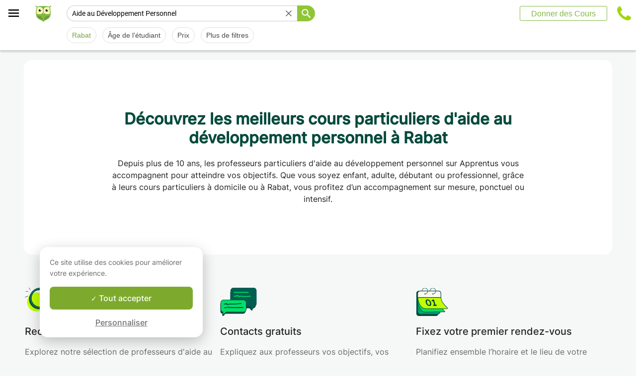

--- FILE ---
content_type: text/html; charset=utf-8
request_url: https://www.apprentus.com/fr-cn/aide-au-developpement-personnel/Rabat-Maroc
body_size: 57825
content:
<!DOCTYPE html>
<html class='' dir='ltr' lang='fr'>
<head><meta charset='utf-8'>
<title>5 cours particuliers d&#39;aide au développement personnel à Rabat</title>
<meta content='Vos cours particuliers d&#39;aide au développement personnel à Rabat. Contact gratuit avec les professeurs. Des milliers d&#39;élèves nous ont déjà fait confiance !' data-react-helmet name='description' property='og:description'>
<meta content='https://apprentus-staging.twic.pics/logos/1200x630-illustration.png' data-react-helmet name='image' property='og:image'>
<meta content='5 cours particuliers d&#39;aide au développement personnel à Rabat' data-react-helmet name='twitter:title' property=''>
<meta content='summary_large_image' data-react-helmet name='twitter:card' property=''>
<meta content='@Apprentus' data-react-helmet name='twitter:creator' property=''>
<meta content='Vos cours particuliers d&#39;aide au développement personnel à Rabat. Contact gratuit avec les professeurs. Des milliers d&#39;élèves nous ont déjà fait confiance !' data-react-helmet name='twitter:description' property=''>
<meta content='https://apprentus-staging.twic.pics/logos/1200x630-illustration.png' data-react-helmet name='twitter:image' property=''>
<meta content='https://www.apprentus.com/fr-cn/aide-au-developpement-personnel/Rabat-Maroc' property='og:url'>
<meta content='website' property='og:type'>
<meta content='970583034343436' property='fb:app_id'>

<meta content='Dk-C2tlLfFlFavE-0-6vmrKNk8qJgVd8Z56ypc68Mgo' name='google-site-verification'>

<meta content='width=device-width, initial-scale=1' name='viewport'>
<meta content='A6FEBD94AE1AA05E180A8C2940E311FC' name='msvalidate.01'>
<meta name="csrf-param" content="authenticity_token" />
<meta name="csrf-token" content="k4BuneX7Ee0xvS-Nr1GVqOuOrjfx3YupmCNeLjpYe-uvzyKo_k9UBmGLsHIbMlStGeIF2buV1HuxWZR1VcwKlg" />
<meta content='index, follow' name='robots'>
<!-- Safari on iOS specific theme-color -->
<meta content='#FFFFFF' media='(prefers-color-scheme: light)' name='theme-color'>
<meta content='#FFFFFF' media='(prefers-color-scheme: dark)' name='theme-color'>
<link rel="stylesheet" href="/assets/application-a75da893c52075ed322cc78d113ff1939d370a1a2ffa3e2ef2160f75d96a75ff.css" media="all" />
<link href='/assets/bundles/vendor-66ab353ba90fd6f7f15e.css' rel='stylesheet' type='text/css' />
<link href='/assets/bundles/header-d16c1e4fd5ac2da994c1.css' rel='stylesheet' type='text/css' />
<link href='/assets/bundles/search-efc43357080dc11f12cf.css' rel='stylesheet' type='text/css' />

<link data-react-helmet href='https://www.apprentus.com/fr-cn/aide-au-developpement-personnel/Rabat-Maroc' rel='canonical'>
<link data-react-helmet href='https://www.apprentus.com/fr-cn/aide-au-developpement-personnel/en-ligne' rel='next'>
<link href='/assets/favicon.png' rel='shortcut icon'>
<link href='/manifest.json' rel='manifest'>
<link href='/opensearch.xml' rel='search' title='Apprentus' type='application/opensearchdescription+xml'>

<script>
  window.onReady = []
  window.initMap = () => {}
</script>
<script type="application/ld+json">
  {"@context":"https://schema.org","@type":"EducationalOrganization","legalName":"Apprentus Ltd.","name":"Cours Particuliers Apprentus","id":"https://www.apprentus.com/fr-cn/#organization","url":"https://www.apprentus.com/","logo":"https://www.apprentus.com/logos/cours-particuliers.png","contactPoint":[{"@type":"ContactPoint","telephone":"+32 2 808 90 30","contactType":"customer service"}],"sameAs":["https://www.facebook.com/Apprentusfr","http://www.twitter.com/apprentus","https://www.linkedin.com/company/apprentus","https://www.youtube.com/user/ApprentusVideos"],"aggregateRating":{"@type":"AggregateRating","ratingValue":"4.9","reviewCount":"42531","bestRating":"5","worstRating":"1"}}
</script>

    <script data-react-helmet="true" type="application/ld+json">{"@context":"http://schema.org","@type":"Product","name":"Aide au Développement Personnel à Rabat\n","aggregateRating":{"@type":"AggregateRating","ratingValue":4.9,"reviewCount":71},"review":[{"@type":"Review","reviewBody":"Bonjour, \n\nJ'ai eu l'occasion d'avoir une séance en visio avec Camille et j'en ai une autre très bientôt. Camille est une personne très sympathique, avenante, drôle et qui sait de quoi il parle. J'ai fait appel à lui afin de pouvoir définir une bonne stratégie pour mes futurs recherches de travail pour préparer mon après football. Lors de la première séance nous avons abordé différents sujets mais surtout, il m'a aidé à modifier mon CV pour qu'il soit plus aux normes pour le marché du travail Suisse. J'ai hâte d'avoir d'autres séances avec lui pour apprendre d'avantage sur lui et toute l'expérience qu'il a ! \nMerci infiniment à lui, et je recommande vivement Camille !","author":{"@type":"Person","name":"Frédérique"},"datePublished":"2024-09-19T06:38:16-04:00","reviewRating":{"@type":"Rating","ratingValue":5}},{"@type":"Review","reviewBody":"Le premier cours était intéressant, avec des moyens pédagogiques variés, comme des vidéos et des mises en situation pour mieux comprendre la langue. En tant que débutant, j’ai apprécié qu’Awni soit à l’écoute et qu’il tienne compte de mes remarques pour préparer le cours suivant.","author":{"@type":"Person","name":"Frederic"},"datePublished":"2025-05-22T15:30:59-04:00","reviewRating":{"@type":"Rating","ratingValue":5}},{"@type":"Review","reviewBody":"Tres bonne experience. Very insightful help. Je recommande.","author":{"@type":"Person","name":"Virginie"},"datePublished":"2024-07-11T17:54:02-04:00","reviewRating":{"@type":"Rating","ratingValue":5}}]}</script><script data-react-helmet="true" type="application/ld+json">{"@context":"https://schema.org","@type":"BreadcrumbList","name":"BreadcrumbList","itemListElement":[{"@type":"ListItem","position":1,"name":"Cours particuliers","item":"https://www.apprentus.com/fr-cn/"},{"@type":"ListItem","position":2,"name":"Aide au Développement Personnel","item":"https://www.apprentus.com/fr-cn/aide-au-developpement-personnel/chine"},{"@type":"ListItem","position":3,"name":"Aide au Développement Personnel à Rabat\n","item":"https://www.apprentus.com/fr-cn/aide-au-developpement-personnel/Rabat-Maroc"}]}</script>

<!-- Facebook Pixel Code -->
<script>
  setTimeout(function() {
      !function(f,b,e,v,n,t,s)
      {if(f.fbq)return;n=f.fbq=function(){n.callMethod?
          n.callMethod.apply(n,arguments):n.queue.push(arguments)};
          if(!f._fbq)f._fbq=n;n.push=n;n.loaded=!0;n.version='2.0';
          n.queue=[];t=b.createElement(e);t.async=!0;
          t.src=v;s=b.getElementsByTagName(e)[0];
          s.parentNode.insertBefore(t,s)}(window, document,'script',
          'https://connect.facebook.net/en_US/fbevents.js');
      fbq('init', '291716994895840', { em: "", ln: "", fn: "" });
      fbq('track', 'PageView');
  }, 5000)
</script>
<noscript><img height="1" width="1" style="display:none" src="https://www.facebook.com/tr?id=291716994895840&ev=PageView&noscript=1" alt="facebook"/></noscript>
<!-- End Facebook Pixel Code -->

<!-- Begin Inspectlet Embed Code -->
<script id="inspectletjs">
        window.__insp = window.__insp || [];
        __insp.push(['wid', 802722786]);

        window.setTimeout(function() {

        (function() {

                function ldinsp(){if(typeof window.__inspld != "undefined") return; window.__inspld = 1; var insp = document.createElement('script'); insp.async = true; insp.id = "inspsync"; insp.src = ('https:' == document.location.protocol ? 'https' : 'http') + '://cdn.inspectlet.com/inspectlet.js'; var x = document.getElementsByTagName('script')[0]; x.parentNode.insertBefore(insp, x); };
                setTimeout(ldinsp, 500); document.readyState != "complete" ? (window.attachEvent ? window.attachEvent('onload', ldinsp) : window.addEventListener('load', ldinsp, false)) : ldinsp();
        })();

        }, 5000)
</script>
<!-- End Inspectlet Embed Code -->

<script src="/tarteaucitron.js-1.19.0/tarteaucitron.min.js"></script>

<script type="text/javascript">
  tarteaucitron.init ({
    'privacyUrl': '', /* Privacy policy url */
    'bodyPosition': 'bottom', /* or top to bring it as first element for accessibility */

    'hashtag': '#tarteaucitron', /* Open the panel with this hashtag */
    'cookieName': 'tarteaucitron', /* Cookie name */

    'orientation': 'popup', /* Banner position (top - bottom) */

    'groupServices': true, /* Group services by category */
    'showDetailsOnClick': false, /* Click to expand the description */
    'serviceDefaultState': 'wait', /* Default state (true - wait - false) */

    'showAlertSmall': false, /* Show the small banner on bottom right */
    'cookieslist': false, /* Show the cookie list */

    'closePopup': false, /* Show a close X on the banner */

    'showIcon': false, /* Show cookie icon to manage cookies */
    //"iconSrc": "", /* Optionnal: URL or base64 encoded image */
    'iconPosition': 'BottomLeft', /* BottomRight, BottomLeft, TopRight and TopLeft */

    'adblocker': false, /* Show a Warning if an adblocker is detected */

    'DenyAllCta': false, /* Show the deny all button */
    'AcceptAllCta': true, /* Show the accept all button when highPrivacy on */
    'highPrivacy': true, /* HIGHLY RECOMMANDED Disable auto consent */
    'alwaysNeedConsent': false, /* Ask the consent for "Privacy by design" services */

    'handleBrowserDNTRequest': false, /* If Do Not Track == 1, disallow all */

    'removeCredit': true, /* Remove credit link */
    'moreInfoLink': false, /* Show more info link */

    'useExternalCss': false, /* If false, the tarteaucitron.css file will be loaded */
    'useExternalJs': false, /* If false, the tarteaucitron.js file will be loaded */

    //"cookieDomain": ".my-multisite-domaine.fr", /* Shared cookie for multisite */

    'readmoreLink': '', /* Change the default readmore link */

    'mandatory': true, /* Show a message about mandatory cookies */
    'mandatoryCta': true, /* Show the disabled accept button when mandatory on */

    //"customCloserId": "", /* Optional a11y: Custom element ID used to open the panel */

    'googleConsentMode': true, /* Enable Google Consent Mode v2 for Google ads and GA4 */

    'partnersList': false /* Show the number of partners on the popup/middle banner */
  })

  tarteaucitron.user.googleadsId = 'AW-9140613693';
  (tarteaucitron.job = tarteaucitron.job || []).push('googleads');

  tarteaucitron.user.facebookpixelId = '291716994895840'; tarteaucitron.user.facebookpixelMore = function () { /* add here your optionnal facebook pixel function */ };
  (tarteaucitron.job = tarteaucitron.job || []).push('facebookpixel');
</script>

  <script>
    tarteaucitron.user.googletagmanagerId = 'GTM-PNH5F85';
    (tarteaucitron.job = tarteaucitron.job || []).push('googletagmanager');

    // Pushing gcmanalyticsstorage to the tarteaucitron job array to control consent for Google Analytics cookies
    (tarteaucitron.job = tarteaucitron.job || []).push('gcmanalyticsstorage');
  </script>

</head>
<script>
    var Tawk_API=Tawk_API||{}, Tawk_LoadStart=new Date();
    window.setTimeout(function() {
        var s1=document.createElement("script"),s0=document.getElementsByTagName("script")[0];
        s1.async=true;
        s1.src= 'https://embed.tawk.to/61c0977780b2296cfdd2a01a/1fnc4vc13';
        s1.charset='UTF-8';
        s1.setAttribute('crossorigin','*');
        s0.parentNode.insertBefore(s1,s0);
    }, 30000)
</script>

<body class='responsive layout-application locale-fr' data-action='index' data-beta-mode='false' data-controller='Search' data-currency='CNY' data-default-country='cn' data-env='production' data-full-layout='true' data-is-admin='false' data-is-translator='false' data-language-url='fr-cn' data-locale='fr' data-root-path='/fr-cn/' data-root-url='https://www.apprentus.com/fr-cn/' data-user='0' remote-ip='18.219.235.86'>
<noscript>
<iframe height='0' src='https://www.googletagmanager.com/ns.html?id=GTM-PNH5F85' style='display:none;visibility:hidden' width='0'></iframe>
</noscript>
<input id='data-controller' type='hidden' value='Search'>
<input id='data-action' type='hidden' value='index'>
<input id='data-locale' type='hidden' value='fr'>

<div id='wrap'>
<div class='hide-on-booking' style='display: block'>

</div>
<div id='above-header'></div>
  <script type="application/json" id="js-react-on-rails-context">{"railsEnv":"production","inMailer":false,"i18nLocale":"fr","i18nDefaultLocale":"en","rorVersion":"11.3.1","rorPro":false,"href":"https://www.apprentus.com/fr-cn/aide-au-developpement-personnel/Rabat-Maroc","location":"/fr-cn/aide-au-developpement-personnel/Rabat-Maroc","scheme":"https","host":"www.apprentus.com","port":null,"pathname":"/fr-cn/aide-au-developpement-personnel/Rabat-Maroc","search":null,"httpAcceptLanguage":null,"scene":"search","hasAvatar":null,"isTeacher":null,"currentUserId":null,"currentUserName":null,"currentUserEmail":null,"languageUrl":"fr-cn","sessionCountry":"cn","dpr":null,"loadCounter":1,"featureFlags":{},"eventDialog":{},"headerProps":{"isLoggedIn":false,"categorySuggestions":[{"value":357,"name":"Cours de Guitare","slug":"cours-guitare","is_tag":false},{"value":723,"name":"Cours d'Anglais","slug":"cours-anglais","is_tag":false},{"value":712,"name":"Cours de Néerlandais","slug":"cours-neerlandais","is_tag":false},{"value":722,"name":"Cours de Français","slug":"cours-francais","is_tag":false},{"value":391,"name":"Cours de Maths","slug":"cours-maths","is_tag":false},{"value":547,"name":"Cours de Batterie","slug":"cours-batterie","is_tag":false},{"value":168,"name":"Cours de Théorie de la Musique","slug":"cours-theorie-la-musique","is_tag":false},{"value":433,"name":"Cours de Physique","slug":"cours-physique","is_tag":false},{"value":644,"name":"Aide aux Devoirs","slug":"aide-aux-devoirs","is_tag":false}],"showSearchbox":false,"isSearchPage":true,"isInboxThreadPage":false,"favouritesCount":0,"unreadMessageCount":0,"coursesCount":0,"profileMenuItems":null,"avatar":"https://www.apprentus.com/assets/design/default_avatar.png","teachPath":"/fr-cn/courses/new","rootPath":"/fr-cn","inboxPath":"/fr-cn/inbox","favouritesPath":"/fr-cn/favourites","loginPath":"/fr-cn/login?main_login=true","isHomePage":false,"profilePath":"/fr-cn/profile","firstName":null,"signupPath":"/fr-cn/signup?main_signup=true","countryMenuInformation":{"country":"CN","countryName":"Chine","language":51,"currency":"CNY"},"countryMenuOptions":{"countries":[{"value":"CN","label":"Chine","currency_code":"CNY","order":1}],"languages":[{"value":55,"label":"Deutsch","shortcode":"de"},{"value":44,"label":"English","shortcode":"en"},{"value":152,"label":"Español","shortcode":"es"},{"value":51,"label":"Français","shortcode":"fr"},{"value":42,"label":"Nederlands","shortcode":"nl"},{"value":8,"label":"العربية","shortcode":"ar"}],"currencies":["AED","ARS","AUD","BHD","BRL","CAD","CHF","CNY","COP","CZK","DKK","DZD","EGP","EUR","GBP","HKD","HUF","IDR","ILS","INR","JOD","JPY","KRW","KWD","MAD","MXN","MYR","NOK","NZD","PHP","PLN","QAR","RUB","SAR","SEK","SGD","THB","TND","TRY","TWD","UAH","USD","VND","XOF","XPF","ZAR"],"mapping":{"default":["en","fr","nl","es","ar","de"],"fr":["fr","en"],"be":["fr","nl","en"],"ch":["en","fr","de"],"cn":["en","fr"],"gb":["en","fr"],"ie":["en"],"us":["en"],"nl":["nl","en"],"ee":["en"],"ca":["en","fr"],"lu":["en","fr"],"es":["es","en","fr"],"de":["de","en"],"at":["de","en"],"eg":["ar"],"sa":["ar"],"ae":["ar"],"qa":["ar"],"mx":["es"]}},"mainMenuItems":[{"name":"home","title":"Page d'accueil","link":"/fr-cn"},{"name":"help","title":"Comment pouvons-nous vous aider ?","link":"/fr-cn/aide/prendre_des_cours_particuliers"},{"name":"become_tutor","title":"Donner des Cours","link":"/fr-cn/courses/new"}],"isRecruitmentPage":false},"footerProps":{"showPress":true,"pages":[[{"link":"https://www.apprentus.com/fr-cn/t/cours-particuliers-en-chine/comment-trouver-un-professeur-particulier","title":"Comment fonctionne Apprentus?"},{"link":"https://www.apprentus.com/fr-cn/je-cherche-un-professeur-particulier","title":"Demande de cours"},{"link":"https://www.apprentus.com/fr-cn/aide/prendre_des_cours_particuliers","title":"Aide"},{"link":"https://www.apprentus.com/fr-cn/press","title":"Presse"}],[{"link":"https://www.apprentus.com/fr-cn/about","title":"Qui sommes-nous ?"},{"link":"https://www.apprentus.com/fr-cn/comment-donner-cours-particuliers","title":"Annonces cours particuliers"},{"link":"https://www.apprentus.com/fr-cn/terms","title":"Confidentialité \u0026 conditions"},{"link":"https://www.apprentus.com/fr-cn/cheque-cadeaux-cours-particuliers-musique-langue","title":"Chèque-cadeaux"}]],"aboutApprentus":"Cours particuliers à domicile par nos professeurs particuliers. Du soutien scolaire ou cours de math à l'aide aux devoirs aux cours de langue comme le français, anglais ou espagnol ou cours de musique comme le piano, la guitare, ou le violon. Contactez nos profs gratuitement avant de fixer votre rendez-vous !","socialMediaIcons":[[{"name":"Facebook","icon":"facebook","link":"https://www.facebook.com/Apprentusfr","icon_url":"/assets/design/facebook-squared.png"},{"name":"Instagram","icon":"instagram","link":"https://www.instagram.com/apprentus","icon_url":"/assets/design/flatten-instagram.png"}],[{"name":"X","icon":"twitterX","link":"https://twitter.com/apprentus","icon_url":"/assets/design/flatten-twitter-squared.png"},{"name":"YouTube","icon":"youtube","link":"https://www.youtube.com/user/apprentusvideos","icon_url":"/assets/design/flatten-youtube.png"}]],"reviews":{"domain":"www.apprentus.com","totalReviews":"42531","stars":"4.9","reviewsPageUrl":"/fr-cn/avis-apprentus"},"inviteFriends":{"invite_path":"/fr-cn/invite","img_url":"/assets/owl/sites/cours-particuliers-chine.png","img_url_retina":"/assets/owl/sites/cours-particuliers-chine@2x.png","invite_bonus_sum":"50€"},"subscribeUrl":"/fr-cn/mails/subscribe","allCountries":[{"url":"https://www.apprentus.fr/","title":"Cours particuliers et professeurs à domicile en France","country":"fr","text":"Cours particuliers en France"},{"url":"https://www.apprentus.com/en-fr/","title":"Private teacher to learn language, music or school tutoring at home in France","country":"fr","text":"Private lessons in France"},{"url":"https://www.apprentus.be/","title":"Cours particuliers et professeurs à domicile en Belgique","country":"be","text":"Cours particuliers en Belgique"},{"url":"https://www.apprentus.com/nl-be/","title":"Privé leraar om talen te leren, muziek of bijles aan huis in België","country":"be","text":"Privélessen in België"},{"url":"https://www.apprentus.com/en-be/","title":"Private teacher to learn language, music or school tutoring at home in Belgium","country":"be","text":"Private lessons in Belgium"},{"url":"https://www.apprentus.com/en-ch/","title":"Private teacher to learn language, music or school tutoring at home in Switzerland","country":"ch","text":"Private lessons in Switzerland"},{"url":"https://www.apprentus.ch/","title":"Cours particuliers et professeurs à domicile en Suisse","country":"ch","text":"Cours particuliers en Suisse"},{"url":"https://www.apprentus.com/de-ch/","title":"Nachhilfe und Nachhilfelehrer zu Hause in der Schweiz","country":"ch","text":"Nachhilfe in der Schweiz"},{"url":"https://www.apprentus.com/en-cn/","title":"Private teacher to learn language, music or school tutoring at home in China","country":"cn","text":"Private lessons in China"},{"url":"https://www.apprentus.co.uk/","title":"Private teacher to learn language, music or school tutoring at home in The United Kingdom","country":"gb","text":"Private lessons in The United Kingdom"},{"url":"https://www.apprentus.co.uk/fr/","title":"Cours particuliers et professeurs à domicile ","country":"gb","text":"Cours particuliers "},{"url":"https://www.apprentus.com/en-ie/","title":"Private teacher to learn language, music or school tutoring at home in Ireland","country":"ie","text":"Private lessons in Ireland"},{"url":"https://www.apprentus.com/en-us/","title":"Private teacher to learn language, music or school tutoring at home in The USA","country":"us","text":"Private lessons in The USA"},{"url":"https://www.apprentus.nl/","title":"Privé leraar om talen te leren, muziek of bijles aan huis in Nederland","country":"nl","text":"Privélessen in Nederland"},{"url":"https://www.apprentus.com/en-nl/","title":"Private teacher to learn language, music or school tutoring at home in The Netherlands","country":"nl","text":"Private lessons in The Netherlands"},{"url":"https://www.apprentus.com/en-ee/","title":"Private teacher to learn language, music or school tutoring at home in Estonia","country":"ee","text":"Private lessons in Estonia"},{"url":"https://www.apprentus.ca/","title":"Private teacher to learn language, music or school tutoring at home in Canada","country":"ca","text":"Private lessons in Canada"},{"url":"https://www.apprentus.com/fr-ca/","title":"Cours particuliers et professeurs à domicile au Canada","country":"ca","text":"Cours particuliers au Canada"},{"url":"https://www.apprentus.com/en-lu/","title":"Private teacher to learn language, music or school tutoring at home in Luxembourg","country":"lu","text":"Private lessons in Luxembourg"},{"url":"https://www.apprentus.lu/","title":"Cours particuliers et professeurs à domicile au Luxembourg","country":"lu","text":"Cours particuliers au Luxembourg"},{"url":"https://www.apprentus.es/","title":"Clases particulares y profesores a domicilio en España","country":"es","text":"Clases particulares en España"},{"url":"https://www.apprentus.com/en-es/","title":"Private teacher to learn language, music or school tutoring at home in Spain","country":"es","text":"Private lessons in Spain"},{"url":"https://www.apprentus.com/fr-es/","title":"Cours particuliers et professeurs à domicile ","country":"es","text":"Cours particuliers "},{"url":"https://www.apprentus.com/de-de/","title":"Nachhilfe und Nachhilfelehrer zu Hause in Deutschland","country":"de","text":"Nachhilfe in Deutschland"},{"url":"https://www.apprentus.com/en-de/","title":"Private teacher to learn language, music or school tutoring at home in Germany","country":"de","text":"Private lessons in Germany"},{"url":"https://www.apprentus.at/","title":"Nachhilfe und Nachhilfelehrer zu Hause in Österreich","country":"at","text":"Nachhilfe in Österreich"},{"url":"https://www.apprentus.com/en-at/","title":"Private teacher to learn language, music or school tutoring at home in Austria","country":"at","text":"Private lessons in Austria"},{"url":"https://www.apprentus.com/ar-eg/","title":"مدرس خاص لتعلم اللغة أو الموسيقى أو المساعدة على الواجبات المدرسية في المنزل في في مصر","country":"eg","text":"دروس خصوصية في مصر"},{"url":"https://www.apprentus.com/ar-sa/","title":"مدرس خاص لتعلم اللغة أو الموسيقى أو المساعدة على الواجبات المدرسية في المنزل في في السعودية","country":"sa","text":"دروس خصوصية في السعودية"},{"url":"https://www.apprentus.com/ar-ae/","title":"مدرس خاص لتعلم اللغة أو الموسيقى أو المساعدة على الواجبات المدرسية في المنزل في في الإمارات","country":"ae","text":"دروس خصوصية في الإمارات"},{"url":"https://www.apprentus.com/ar-qa/","title":"مدرس خاص لتعلم اللغة أو الموسيقى أو المساعدة على الواجبات المدرسية في المنزل في في قطر","country":"qa","text":"دروس خصوصية في قطر"},{"url":"https://www.apprentus.mx/","title":"Clases particulares y profesores a domicilio en Mexico","country":"mx","text":"Clases particulares en Mexico"}],"onlineCategories":[],"allCities":[{"title":"A","url":"/fr-cn/cours-particuliers/villes/a"},{"title":"B","url":"/fr-cn/cours-particuliers/villes/b"},{"title":"C","url":"/fr-cn/cours-particuliers/villes/c"},{"title":"D","url":"/fr-cn/cours-particuliers/villes/d"},{"title":"E","url":"/fr-cn/cours-particuliers/villes/e"},{"title":"F","url":"/fr-cn/cours-particuliers/villes/f"},{"title":"G","url":"/fr-cn/cours-particuliers/villes/g"},{"title":"H","url":"/fr-cn/cours-particuliers/villes/h"},{"title":"I","url":"/fr-cn/cours-particuliers/villes/i"},{"title":"J","url":"/fr-cn/cours-particuliers/villes/j"},{"title":"K","url":"/fr-cn/cours-particuliers/villes/k"},{"title":"L","url":"/fr-cn/cours-particuliers/villes/l"},{"title":"M","url":"/fr-cn/cours-particuliers/villes/m"},{"title":"N","url":"/fr-cn/cours-particuliers/villes/n"},{"title":"O","url":"/fr-cn/cours-particuliers/villes/o"},{"title":"P","url":"/fr-cn/cours-particuliers/villes/p"},{"title":"Q","url":"/fr-cn/cours-particuliers/villes/q"},{"title":"R","url":"/fr-cn/cours-particuliers/villes/r"},{"title":"S","url":"/fr-cn/cours-particuliers/villes/s"},{"title":"T","url":"/fr-cn/cours-particuliers/villes/t"},{"title":"U","url":"/fr-cn/cours-particuliers/villes/u"},{"title":"V","url":"/fr-cn/cours-particuliers/villes/v"},{"title":"W","url":"/fr-cn/cours-particuliers/villes/w"},{"title":"X","url":"/fr-cn/cours-particuliers/villes/x"},{"title":"Y","url":"/fr-cn/cours-particuliers/villes/y"},{"title":"Z","url":"/fr-cn/cours-particuliers/villes/z"}],"isLoggedIn":false},"startFullscreen":false,"plainLayout":false,"contentClassName":"body container clearfix nopadding","hootPhoneNumber":{"default_code":"","country_code":"+33","national":"01 86 76 70 00","international":"+33186767000"},"timezoneNames":[{"value":"Etc/GMT+12","utc_offset":-43200,"label":"(GMT -12:00) GMT+12","country":"GMT+12"},{"value":"Pacific/Niue","utc_offset":-39600,"label":"(GMT -11:00) Nioué","country":"Nioué"},{"value":"Pacific/Pago_Pago","utc_offset":-39600,"label":"(GMT -11:00) Pago Pago","country":"Pago Pago"},{"value":"Pacific/Samoa","utc_offset":-39600,"label":"(GMT -11:00) Samoa","country":"Samoa"},{"value":"Etc/GMT+11","utc_offset":-39600,"label":"(GMT -11:00) GMT+11","country":"GMT+11"},{"value":"Pacific/Midway","utc_offset":-39600,"label":"(GMT -11:00) À mi-chemin","country":"À mi-chemin"},{"value":"Pacific/Niue","utc_offset":-39600,"label":"(GMT -11:00) Niué","country":"Niué"},{"value":"Pacific/Pago_Pago","utc_offset":-39600,"label":"(GMT -11:00) Pago Pago","country":"Pago Pago"},{"value":"Pacific/Samoa","utc_offset":-39600,"label":"(GMT -11:00) Samoa","country":"Samoa"},{"value":"US/Samoa","utc_offset":-39600,"label":"(GMT -11:00) Samoa","country":"Samoa"},{"value":"America/Adak","utc_offset":-36000,"label":"(GMT -10:00) Adak","country":"Adak"},{"value":"America/Atka","utc_offset":-36000,"label":"(GMT -10:00) Atka","country":"Atka"},{"value":"Pacific/Honolulu","utc_offset":-36000,"label":"(GMT -10:00) Honolulu","country":"Honolulu"},{"value":"Pacific/Tahiti","utc_offset":-36000,"label":"(GMT -10:00) Tahiti","country":"Tahiti"},{"value":"US/Aleutian","utc_offset":-36000,"label":"(GMT -10:00) Aléoutiennes","country":"Aléoutiennes"},{"value":"America/Adak","utc_offset":-36000,"label":"(GMT -10:00) Adak","country":"Adak"},{"value":"America/Atka","utc_offset":-36000,"label":"(GMT -10:00) Atka","country":"Atka"},{"value":"Etc/GMT+10","utc_offset":-36000,"label":"(GMT -10:00) GMT+10","country":"GMT+10"},{"value":"HST","utc_offset":-36000,"label":"(GMT -10:00) TVH","country":"TVH"},{"value":"Pacific/Honolulu","utc_offset":-36000,"label":"(GMT -10:00) Honolulu","country":"Honolulu"},{"value":"Pacific/Johnston","utc_offset":-36000,"label":"(GMT -10:00) Johnston","country":"Johnston"},{"value":"Pacific/Rarotonga","utc_offset":-36000,"label":"(GMT -10:00) Rarotonga","country":"Rarotonga"},{"value":"Pacific/Tahiti","utc_offset":-36000,"label":"(GMT -10:00) Tahiti","country":"Tahiti"},{"value":"US/Aleutian","utc_offset":-36000,"label":"(GMT -10:00) Aléoutiennes","country":"Aléoutiennes"},{"value":"US/Hawaii","utc_offset":-36000,"label":"(GMT -10:00) Hawaii","country":"Hawaii"},{"value":"Pacific/Marquesas","utc_offset":-34200,"label":"(GMT -09:30) Marquises","country":"Marquises"},{"value":"America/Anchorage","utc_offset":-32400,"label":"(GMT -09:00) Ancrage","country":"Ancrage"},{"value":"America/Juneau","utc_offset":-32400,"label":"(GMT -09:00) Juneau","country":"Juneau"},{"value":"America/Metlakatla","utc_offset":-32400,"label":"(GMT -09:00) Metlakatla","country":"Metlakatla"},{"value":"America/Nome","utc_offset":-32400,"label":"(GMT -09:00) Nome","country":"Nome"},{"value":"America/Sitka","utc_offset":-32400,"label":"(GMT -09:00) Sitka","country":"Sitka"},{"value":"America/Yakutat","utc_offset":-32400,"label":"(GMT -09:00) Yakutat","country":"Yakutat"},{"value":"US/Alaska","utc_offset":-32400,"label":"(GMT -09:00) Alaska","country":"Alaska"},{"value":"America/Anchorage","utc_offset":-32400,"label":"(GMT -09:00) Ancrage","country":"Ancrage"},{"value":"America/Juneau","utc_offset":-32400,"label":"(GMT -09:00) Juneau","country":"Juneau"},{"value":"America/Metlakatla","utc_offset":-32400,"label":"(GMT -09:00) Metlakatla","country":"Metlakatla"},{"value":"America/Nome","utc_offset":-32400,"label":"(GMT -09:00) Nom","country":"Nom"},{"value":"America/Sitka","utc_offset":-32400,"label":"(GMT -09:00) Sitka","country":"Sitka"},{"value":"America/Yakutat","utc_offset":-32400,"label":"(GMT -09:00) Yakutat","country":"Yakutat"},{"value":"Etc/GMT+9","utc_offset":-32400,"label":"(GMT -09:00) GMT+9","country":"GMT+9"},{"value":"Pacific/Gambier","utc_offset":-32400,"label":"(GMT -09:00) Gambier","country":"Gambier"},{"value":"US/Alaska","utc_offset":-32400,"label":"(GMT -09:00) Alaska","country":"Alaska"},{"value":"America/Ensenada","utc_offset":-28800,"label":"(GMT -08:00) Ensénada","country":"Ensénada"},{"value":"America/Los_Angeles","utc_offset":-28800,"label":"(GMT -08:00) Los Angeles","country":"Los Angeles"},{"value":"America/Santa_Isabel","utc_offset":-28800,"label":"(GMT -08:00) Sainte Isabelle","country":"Sainte Isabelle"},{"value":"America/Tijuana","utc_offset":-28800,"label":"(GMT -08:00) Tijuana","country":"Tijuana"},{"value":"America/Vancouver","utc_offset":-28800,"label":"(GMT -08:00) Vancouver","country":"Vancouver"},{"value":"Canada/Pacific","utc_offset":-28800,"label":"(GMT -08:00) Pacifique","country":"Pacifique"},{"value":"Pacific/Pitcairn","utc_offset":-28800,"label":"(GMT -08:00) Pitcairn","country":"Pitcairn"},{"value":"America/Ensenada","utc_offset":-28800,"label":"(GMT -08:00) Ensénada","country":"Ensénada"},{"value":"America/Los_Angeles","utc_offset":-28800,"label":"(GMT -08:00) Los Angeles","country":"Los Angeles"},{"value":"America/Santa_Isabel","utc_offset":-28800,"label":"(GMT -08:00) Sainte Isabelle","country":"Sainte Isabelle"},{"value":"America/Tijuana","utc_offset":-28800,"label":"(GMT -08:00) Tijuana","country":"Tijuana"},{"value":"America/Vancouver","utc_offset":-28800,"label":"(GMT -08:00) Vancouver","country":"Vancouver"},{"value":"Canada/Pacific","utc_offset":-28800,"label":"(GMT -08:00) Pacifique","country":"Pacifique"},{"value":"Etc/GMT+8","utc_offset":-28800,"label":"(GMT -08:00) GMT+8","country":"GMT+8"},{"value":"Mexico/BajaNorte","utc_offset":-28800,"label":"(GMT -08:00) BajaNorte","country":"BajaNorte"},{"value":"PST8PDT","utc_offset":-28800,"label":"(GMT -08:00) PST8PDT","country":"PST8PDT"},{"value":"Pacific/Pitcairn","utc_offset":-28800,"label":"(GMT -08:00) Pitcairn","country":"Pitcairn"},{"value":"US/Pacific","utc_offset":-28800,"label":"(GMT -08:00) Pacifique","country":"Pacifique"},{"value":"America/Boise","utc_offset":-25200,"label":"(GMT -07:00) Boise","country":"Boise"},{"value":"America/Cambridge_Bay","utc_offset":-25200,"label":"(GMT -07:00) Baie de Cambridge","country":"Baie de Cambridge"},{"value":"America/Creston","utc_offset":-25200,"label":"(GMT -07:00) Creston","country":"Creston"},{"value":"America/Dawson","utc_offset":-25200,"label":"(GMT -07:00) Dawson","country":"Dawson"},{"value":"America/Inuvik","utc_offset":-25200,"label":"(GMT -07:00) Inuvik","country":"Inuvik"},{"value":"America/Dawson_Creek","utc_offset":-25200,"label":"(GMT -07:00) Ruisseau Dawson","country":"Ruisseau Dawson"},{"value":"America/Denver","utc_offset":-25200,"label":"(GMT -07:00) Denver","country":"Denver"},{"value":"America/Edmonton","utc_offset":-25200,"label":"(GMT -07:00) Edmonton","country":"Edmonton"},{"value":"America/Fort_Nelson","utc_offset":-25200,"label":"(GMT -07:00) Fort Nelson","country":"Fort Nelson"},{"value":"America/Hermosillo","utc_offset":-25200,"label":"(GMT -07:00) Hermosillo","country":"Hermosillo"},{"value":"America/Mazatlan","utc_offset":-25200,"label":"(GMT -07:00) Mazatlán","country":"Mazatlán"},{"value":"America/Phoenix","utc_offset":-25200,"label":"(GMT -07:00) Phénix","country":"Phénix"},{"value":"America/Shiprock","utc_offset":-25200,"label":"(GMT -07:00) Shiprock","country":"Shiprock"},{"value":"America/Whitehorse","utc_offset":-25200,"label":"(GMT -07:00) Cheval Blanc","country":"Cheval Blanc"},{"value":"America/Yellowknife","utc_offset":-25200,"label":"(GMT -07:00) Yellowknife","country":"Yellowknife"},{"value":"Canada/Mountain","utc_offset":-25200,"label":"(GMT -07:00) Montagne","country":"Montagne"},{"value":"Canada/Yukon","utc_offset":-25200,"label":"(GMT -07:00) yukonnais","country":"yukonnais"},{"value":"MST","utc_offset":-25200,"label":"(GMT -07:00) MST","country":"MST"},{"value":"US/Arizona","utc_offset":-25200,"label":"(GMT -07:00) Arizona","country":"Arizona"},{"value":"America/Boise","utc_offset":-25200,"label":"(GMT -07:00) Boisé","country":"Boisé"},{"value":"America/Cambridge_Bay","utc_offset":-25200,"label":"(GMT -07:00) Baie de Cambridge","country":"Baie de Cambridge"},{"value":"America/Creston","utc_offset":-25200,"label":"(GMT -07:00) Creston","country":"Creston"},{"value":"America/Dawson","utc_offset":-25200,"label":"(GMT -07:00) Dawson","country":"Dawson"},{"value":"America/Dawson_Creek","utc_offset":-25200,"label":"(GMT -07:00) Ruisseau Dawson","country":"Ruisseau Dawson"},{"value":"America/Denver","utc_offset":-25200,"label":"(GMT -07:00) Denver","country":"Denver"},{"value":"America/Edmonton","utc_offset":-25200,"label":"(GMT -07:00) Edmonton","country":"Edmonton"},{"value":"America/Fort_Nelson","utc_offset":-25200,"label":"(GMT -07:00) Fort-Nelson","country":"Fort-Nelson"},{"value":"America/Hermosillo","utc_offset":-25200,"label":"(GMT -07:00) Hermosillo","country":"Hermosillo"},{"value":"America/Inuvik","utc_offset":-25200,"label":"(GMT -07:00) Inuvik","country":"Inuvik"},{"value":"America/Mazatlan","utc_offset":-25200,"label":"(GMT -07:00) Mazatlán","country":"Mazatlán"},{"value":"America/Phoenix","utc_offset":-25200,"label":"(GMT -07:00) Phénix","country":"Phénix"},{"value":"America/Shiprock","utc_offset":-25200,"label":"(GMT -07:00) Shiprock","country":"Shiprock"},{"value":"America/Whitehorse","utc_offset":-25200,"label":"(GMT -07:00) Cheval Blanc","country":"Cheval Blanc"},{"value":"America/Yellowknife","utc_offset":-25200,"label":"(GMT -07:00) Yellowknife","country":"Yellowknife"},{"value":"Canada/Mountain","utc_offset":-25200,"label":"(GMT -07:00) Montagne","country":"Montagne"},{"value":"Canada/Yukon","utc_offset":-25200,"label":"(GMT -07:00) Yukon","country":"Yukon"},{"value":"Etc/GMT+7","utc_offset":-25200,"label":"(GMT -07:00) GMT+7","country":"GMT+7"},{"value":"MST","utc_offset":-25200,"label":"(GMT -07:00) MST","country":"MST"},{"value":"MST7MDT","utc_offset":-25200,"label":"(GMT -07:00) MST7MDT","country":"MST7MDT"},{"value":"Mexico/BajaSur","utc_offset":-25200,"label":"(GMT -07:00) BajaSur","country":"BajaSur"},{"value":"Navajo","utc_offset":-25200,"label":"(GMT -07:00) Navajo","country":"Navajo"},{"value":"US/Arizona","utc_offset":-25200,"label":"(GMT -07:00) Arizona","country":"Arizona"},{"value":"US/Mountain","utc_offset":-25200,"label":"(GMT -07:00) Montagne","country":"Montagne"},{"value":"America/Belize","utc_offset":-21600,"label":"(GMT -06:00) Bélize","country":"Bélize"},{"value":"America/Chicago","utc_offset":-21600,"label":"(GMT -06:00) Chicago","country":"Chicago"},{"value":"America/Chihuahua","utc_offset":-21600,"label":"(GMT -06:00) Chihuahua","country":"Chihuahua"},{"value":"America/Costa_Rica","utc_offset":-21600,"label":"(GMT -06:00) Costa Rica","country":"Costa Rica"},{"value":"America/Bahia_Banderas","utc_offset":-21600,"label":"(GMT -06:00) Bahia Banderas","country":"Bahia Banderas"},{"value":"America/El_Salvador","utc_offset":-21600,"label":"(GMT -06:00) Le Salvador","country":"Le Salvador"},{"value":"America/Guatemala","utc_offset":-21600,"label":"(GMT -06:00) Guatemala","country":"Guatemala"},{"value":"America/Indiana/Tell_City","utc_offset":-21600,"label":"(GMT -06:00) Indiana Tell City","country":"Indiana Tell City"},{"value":"America/Knox_IN","utc_offset":-21600,"label":"(GMT -06:00) Knox EN","country":"Knox EN"},{"value":"America/Managua","utc_offset":-21600,"label":"(GMT -06:00) Managua","country":"Managua"},{"value":"America/Matamoros","utc_offset":-21600,"label":"(GMT -06:00) Matamoros","country":"Matamoros"},{"value":"America/Menominee","utc_offset":-21600,"label":"(GMT -06:00) Menominee","country":"Menominee"},{"value":"America/Merida","utc_offset":-21600,"label":"(GMT -06:00) Mérida","country":"Mérida"},{"value":"America/Mexico_City","utc_offset":-21600,"label":"(GMT -06:00) Mexico","country":"Mexico"},{"value":"America/Monterrey","utc_offset":-21600,"label":"(GMT -06:00) Monterrey","country":"Monterrey"},{"value":"America/Ojinaga","utc_offset":-21600,"label":"(GMT -06:00) Ojinaga","country":"Ojinaga"},{"value":"America/Rainy_River","utc_offset":-21600,"label":"(GMT -06:00) Rivière à la pluie","country":"Rivière à la pluie"},{"value":"America/Rankin_Inlet","utc_offset":-21600,"label":"(GMT -06:00) Inlet Rankin","country":"Inlet Rankin"},{"value":"America/Regina","utc_offset":-21600,"label":"(GMT -06:00) Régina","country":"Régina"},{"value":"America/Resolute","utc_offset":-21600,"label":"(GMT -06:00) Résolu","country":"Résolu"},{"value":"America/Swift_Current","utc_offset":-21600,"label":"(GMT -06:00) Courant rapide","country":"Courant rapide"},{"value":"America/Tegucigalpa","utc_offset":-21600,"label":"(GMT -06:00) Tegucigalpa","country":"Tegucigalpa"},{"value":"America/Winnipeg","utc_offset":-21600,"label":"(GMT -06:00) Winnipeg","country":"Winnipeg"},{"value":"Canada/Central","utc_offset":-21600,"label":"(GMT -06:00) Central","country":"Central"},{"value":"Canada/Saskatchewan","utc_offset":-21600,"label":"(GMT -06:00) Saskatchewan","country":"Saskatchewan"},{"value":"America/North_Dakota/New_Salem","utc_offset":-21600,"label":"(GMT -06:00) Dakota du Nord New Salem","country":"Dakota du Nord New Salem"},{"value":"America/Bahia_Banderas","utc_offset":-21600,"label":"(GMT -06:00) Bahía Banderas","country":"Bahía Banderas"},{"value":"America/Belize","utc_offset":-21600,"label":"(GMT -06:00) Bélize","country":"Bélize"},{"value":"America/Chicago","utc_offset":-21600,"label":"(GMT -06:00) Chicago","country":"Chicago"},{"value":"America/Chihuahua","utc_offset":-21600,"label":"(GMT -06:00) Chihuahua","country":"Chihuahua"},{"value":"America/Costa_Rica","utc_offset":-21600,"label":"(GMT -06:00) Costa Rica","country":"Costa Rica"},{"value":"America/El_Salvador","utc_offset":-21600,"label":"(GMT -06:00) Le Salvador","country":"Le Salvador"},{"value":"America/Guatemala","utc_offset":-21600,"label":"(GMT -06:00) Guatemala","country":"Guatemala"},{"value":"America/Indiana/Knox","utc_offset":-21600,"label":"(GMT -06:00) Indiana Knox","country":"Indiana Knox"},{"value":"America/Indiana/Tell_City","utc_offset":-21600,"label":"(GMT -06:00) Ville d'Indiana Tell","country":"Ville d'Indiana Tell"},{"value":"America/Knox_IN","utc_offset":-21600,"label":"(GMT -06:00) Knox EN","country":"Knox EN"},{"value":"America/Managua","utc_offset":-21600,"label":"(GMT -06:00) Managua","country":"Managua"},{"value":"America/Matamoros","utc_offset":-21600,"label":"(GMT -06:00) Matamoros","country":"Matamoros"},{"value":"America/Menominee","utc_offset":-21600,"label":"(GMT -06:00) Menominee","country":"Menominee"},{"value":"America/Merida","utc_offset":-21600,"label":"(GMT -06:00) Mérida","country":"Mérida"},{"value":"America/Mexico_City","utc_offset":-21600,"label":"(GMT -06:00) Mexico","country":"Mexico"},{"value":"America/Monterrey","utc_offset":-21600,"label":"(GMT -06:00) Monterrey","country":"Monterrey"},{"value":"America/North_Dakota/Beulah","utc_offset":-21600,"label":"(GMT -06:00) Beulah du Dakota du Nord","country":"Beulah du Dakota du Nord"},{"value":"America/North_Dakota/Center","utc_offset":-21600,"label":"(GMT -06:00) Centre du Dakota du Nord","country":"Centre du Dakota du Nord"},{"value":"America/North_Dakota/New_Salem","utc_offset":-21600,"label":"(GMT -06:00) Dakota du Nord New Salem","country":"Dakota du Nord New Salem"},{"value":"America/Ojinaga","utc_offset":-21600,"label":"(GMT -06:00) Ojinaga","country":"Ojinaga"},{"value":"America/Rainy_River","utc_offset":-21600,"label":"(GMT -06:00) Rivière pluvieuse","country":"Rivière pluvieuse"},{"value":"America/Rankin_Inlet","utc_offset":-21600,"label":"(GMT -06:00) Rankin Inlet","country":"Rankin Inlet"},{"value":"America/Regina","utc_offset":-21600,"label":"(GMT -06:00) Régina","country":"Régina"},{"value":"America/Resolute","utc_offset":-21600,"label":"(GMT -06:00) Résolu","country":"Résolu"},{"value":"America/Swift_Current","utc_offset":-21600,"label":"(GMT -06:00) Courant rapide","country":"Courant rapide"},{"value":"America/Tegucigalpa","utc_offset":-21600,"label":"(GMT -06:00) Tegucigalpa","country":"Tegucigalpa"},{"value":"America/Winnipeg","utc_offset":-21600,"label":"(GMT -06:00) Winnipeg","country":"Winnipeg"},{"value":"CST6CDT","utc_offset":-21600,"label":"(GMT -06:00) CST6CDT","country":"CST6CDT"},{"value":"Canada/Central","utc_offset":-21600,"label":"(GMT -06:00) Central","country":"Central"},{"value":"Canada/Saskatchewan","utc_offset":-21600,"label":"(GMT -06:00) Saskatchewan","country":"Saskatchewan"},{"value":"Etc/GMT+6","utc_offset":-21600,"label":"(GMT -06:00) GMT+6","country":"GMT+6"},{"value":"Mexico/General","utc_offset":-21600,"label":"(GMT -06:00) Général","country":"Général"},{"value":"Pacific/Galapagos","utc_offset":-21600,"label":"(GMT -06:00) Galapagos","country":"Galapagos"},{"value":"US/Central","utc_offset":-21600,"label":"(GMT -06:00) Central","country":"Central"},{"value":"US/Indiana-Starke","utc_offset":-21600,"label":"(GMT -06:00) Indiana Stark","country":"Indiana Stark"},{"value":"America/Atikokan","utc_offset":-18000,"label":"(GMT -05:00) Atikokan","country":"Atikokan"},{"value":"America/Bogota","utc_offset":-18000,"label":"(GMT -05:00) Bogota","country":"Bogota"},{"value":"America/Cancun","utc_offset":-18000,"label":"(GMT -05:00) Cancún","country":"Cancún"},{"value":"America/Cayman","utc_offset":-18000,"label":"(GMT -05:00) Caïman","country":"Caïman"},{"value":"America/Coral_Harbour","utc_offset":-18000,"label":"(GMT -05:00) Port de corail","country":"Port de corail"},{"value":"America/Detroit","utc_offset":-18000,"label":"(GMT -05:00) Détroit","country":"Détroit"},{"value":"America/Eirunepe","utc_offset":-18000,"label":"(GMT -05:00) Eirunepe","country":"Eirunepe"},{"value":"America/Fort_Wayne","utc_offset":-18000,"label":"(GMT -05:00) Fort Wayne","country":"Fort Wayne"},{"value":"America/Grand_Turk","utc_offset":-18000,"label":"(GMT -05:00) Grand Turc","country":"Grand Turc"},{"value":"America/Guayaquil","utc_offset":-18000,"label":"(GMT -05:00) Guayaquil","country":"Guayaquil"},{"value":"America/Havana","utc_offset":-18000,"label":"(GMT -05:00) La Havane","country":"La Havane"},{"value":"America/Indianapolis","utc_offset":-18000,"label":"(GMT -05:00) Indianapolis","country":"Indianapolis"},{"value":"America/Indiana/Petersburg","utc_offset":-18000,"label":"(GMT -05:00) Indiana-Pétersbourg","country":"Indiana-Pétersbourg"},{"value":"America/Indiana/Vevay","utc_offset":-18000,"label":"(GMT -05:00) Indiana Vevay","country":"Indiana Vevay"},{"value":"America/Indiana/Vincennes","utc_offset":-18000,"label":"(GMT -05:00) Indiana Vincennes","country":"Indiana Vincennes"},{"value":"America/Indiana/Winamac","utc_offset":-18000,"label":"(GMT -05:00) Indiana Winamac","country":"Indiana Winamac"},{"value":"America/Iqaluit","utc_offset":-18000,"label":"(GMT -05:00) Iqaluit","country":"Iqaluit"},{"value":"America/Jamaica","utc_offset":-18000,"label":"(GMT -05:00) Jamaïque","country":"Jamaïque"},{"value":"America/Lima","utc_offset":-18000,"label":"(GMT -05:00) Lima","country":"Lima"},{"value":"America/Louisville","utc_offset":-18000,"label":"(GMT -05:00) Louisville","country":"Louisville"},{"value":"America/Montreal","utc_offset":-18000,"label":"(GMT -05:00) Montréal","country":"Montréal"},{"value":"America/Nassau","utc_offset":-18000,"label":"(GMT -05:00) Nassau","country":"Nassau"},{"value":"America/New_York","utc_offset":-18000,"label":"(GMT -05:00) New York","country":"New York"},{"value":"America/Nipigon","utc_offset":-18000,"label":"(GMT -05:00) Nipigon","country":"Nipigon"},{"value":"America/Panama","utc_offset":-18000,"label":"(GMT -05:00) Panama","country":"Panama"},{"value":"America/Pangnirtung","utc_offset":-18000,"label":"(GMT -05:00) Pangnirtung","country":"Pangnirtung"},{"value":"America/Port-au-Prince","utc_offset":-18000,"label":"(GMT -05:00) Port-au-Prince","country":"Port-au-Prince"},{"value":"America/Porto_Acre","utc_offset":-18000,"label":"(GMT -05:00) Porto Acre","country":"Porto Acre"},{"value":"America/Rio_Branco","utc_offset":-18000,"label":"(GMT -05:00) Rio Branco","country":"Rio Branco"},{"value":"America/Thunder_Bay","utc_offset":-18000,"label":"(GMT -05:00) Thunder Bay","country":"Thunder Bay"},{"value":"America/Toronto","utc_offset":-18000,"label":"(GMT -05:00) Toronto","country":"Toronto"},{"value":"Cuba","utc_offset":-18000,"label":"(GMT -05:00) Cuba","country":"Cuba"},{"value":"Brazil/Acre","utc_offset":-18000,"label":"(GMT -05:00) Acre","country":"Acre"},{"value":"Chile/EasterIsland","utc_offset":-18000,"label":"(GMT -05:00) Île de Pâques","country":"Île de Pâques"},{"value":"Canada/Eastern","utc_offset":-18000,"label":"(GMT -05:00) Est","country":"Est"},{"value":"EST","utc_offset":-18000,"label":"(GMT -05:00) est","country":"est"},{"value":"America/Indiana/Marengo","utc_offset":-18000,"label":"(GMT -05:00) Indiana Marengo","country":"Indiana Marengo"},{"value":"America/Atikokan","utc_offset":-18000,"label":"(GMT -05:00) Atikokan","country":"Atikokan"},{"value":"America/Bogota","utc_offset":-18000,"label":"(GMT -05:00) Bogota","country":"Bogota"},{"value":"America/Cancun","utc_offset":-18000,"label":"(GMT -05:00) Cancún","country":"Cancún"},{"value":"America/Cayman","utc_offset":-18000,"label":"(GMT -05:00) Caïman","country":"Caïman"},{"value":"America/Coral_Harbour","utc_offset":-18000,"label":"(GMT -05:00) Port de corail","country":"Port de corail"},{"value":"America/Detroit","utc_offset":-18000,"label":"(GMT -05:00) Détroit","country":"Détroit"},{"value":"America/Eirunepe","utc_offset":-18000,"label":"(GMT -05:00) Eirunepe","country":"Eirunepe"},{"value":"America/Fort_Wayne","utc_offset":-18000,"label":"(GMT -05:00) Fort-Wayne","country":"Fort-Wayne"},{"value":"America/Grand_Turk","utc_offset":-18000,"label":"(GMT -05:00) Grand Turc","country":"Grand Turc"},{"value":"America/Guayaquil","utc_offset":-18000,"label":"(GMT -05:00) Guayaquil","country":"Guayaquil"},{"value":"America/Havana","utc_offset":-18000,"label":"(GMT -05:00) La Havane","country":"La Havane"},{"value":"America/Indiana/Indianapolis","utc_offset":-18000,"label":"(GMT -05:00) IndianaIndianapolis","country":"IndianaIndianapolis"},{"value":"America/Indiana/Marengo","utc_offset":-18000,"label":"(GMT -05:00) Indiana Marengo","country":"Indiana Marengo"},{"value":"America/Indiana/Petersburg","utc_offset":-18000,"label":"(GMT -05:00) Indiana Pétersbourg","country":"Indiana Pétersbourg"},{"value":"America/Indiana/Vevay","utc_offset":-18000,"label":"(GMT -05:00) Indiana Vévay","country":"Indiana Vévay"},{"value":"America/Indiana/Vincennes","utc_offset":-18000,"label":"(GMT -05:00) Indiana Vincennes","country":"Indiana Vincennes"},{"value":"America/Indiana/Winamac","utc_offset":-18000,"label":"(GMT -05:00) Indiana Winamac","country":"Indiana Winamac"},{"value":"America/Indianapolis","utc_offset":-18000,"label":"(GMT -05:00) Indianapolis","country":"Indianapolis"},{"value":"America/Iqaluit","utc_offset":-18000,"label":"(GMT -05:00) Iqaluit","country":"Iqaluit"},{"value":"America/Jamaica","utc_offset":-18000,"label":"(GMT -05:00) Jamaïque","country":"Jamaïque"},{"value":"America/Kentucky/Louisville","utc_offset":-18000,"label":"(GMT -05:00) KentuckyLouisville","country":"KentuckyLouisville"},{"value":"America/Kentucky/Monticello","utc_offset":-18000,"label":"(GMT -05:00) KentuckyMonticello","country":"KentuckyMonticello"},{"value":"America/Lima","utc_offset":-18000,"label":"(GMT -05:00) Lima","country":"Lima"},{"value":"America/Louisville","utc_offset":-18000,"label":"(GMT -05:00) Louisville","country":"Louisville"},{"value":"America/Montreal","utc_offset":-18000,"label":"(GMT -05:00) Montréal","country":"Montréal"},{"value":"America/Nassau","utc_offset":-18000,"label":"(GMT -05:00) Nassau","country":"Nassau"},{"value":"America/New_York","utc_offset":-18000,"label":"(GMT -05:00) New York","country":"New York"},{"value":"America/Nipigon","utc_offset":-18000,"label":"(GMT -05:00) Nipigon","country":"Nipigon"},{"value":"America/Panama","utc_offset":-18000,"label":"(GMT -05:00) Panama","country":"Panama"},{"value":"America/Pangnirtung","utc_offset":-18000,"label":"(GMT -05:00) Pangnirtung","country":"Pangnirtung"},{"value":"America/Port-au-Prince","utc_offset":-18000,"label":"(GMT -05:00) Port-au-Prince","country":"Port-au-Prince"},{"value":"America/Porto_Acre","utc_offset":-18000,"label":"(GMT -05:00) Porto Acre","country":"Porto Acre"},{"value":"America/Rio_Branco","utc_offset":-18000,"label":"(GMT -05:00) Río Branco","country":"Río Branco"},{"value":"America/Thunder_Bay","utc_offset":-18000,"label":"(GMT -05:00) Thunder Bay","country":"Thunder Bay"},{"value":"America/Toronto","utc_offset":-18000,"label":"(GMT -05:00) Toronto","country":"Toronto"},{"value":"Brazil/Acre","utc_offset":-18000,"label":"(GMT -05:00) Acre","country":"Acre"},{"value":"Canada/Eastern","utc_offset":-18000,"label":"(GMT -05:00) Est","country":"Est"},{"value":"Chile/EasterIsland","utc_offset":-18000,"label":"(GMT -05:00) Île de Pâques","country":"Île de Pâques"},{"value":"Cuba","utc_offset":-18000,"label":"(GMT -05:00) Cuba","country":"Cuba"},{"value":"EST","utc_offset":-18000,"label":"(GMT -05:00) est","country":"est"},{"value":"EST5EDT","utc_offset":-18000,"label":"(GMT -05:00) EST5EDT","country":"EST5EDT"},{"value":"Etc/GMT+5","utc_offset":-18000,"label":"(GMT -05:00) GMT+5","country":"GMT+5"},{"value":"Jamaica","utc_offset":-18000,"label":"(GMT -05:00) Jamaïque","country":"Jamaïque"},{"value":"Pacific/Easter","utc_offset":-18000,"label":"(GMT -05:00) Pâques","country":"Pâques"},{"value":"US/East-Indiana","utc_offset":-18000,"label":"(GMT -05:00) Est de l'Indiana","country":"Est de l'Indiana"},{"value":"US/Eastern","utc_offset":-18000,"label":"(GMT -05:00) Est","country":"Est"},{"value":"US/Michigan","utc_offset":-18000,"label":"(GMT -05:00) Michigan","country":"Michigan"},{"value":"America/Anguilla","utc_offset":-14400,"label":"(GMT -04:00) Anguilla","country":"Anguilla"},{"value":"America/Antigua","utc_offset":-14400,"label":"(GMT -04:00) Antigua","country":"Antigua"},{"value":"America/Aruba","utc_offset":-14400,"label":"(GMT -04:00) Aruba","country":"Aruba"},{"value":"America/Barbados","utc_offset":-14400,"label":"(GMT -04:00) Barbade","country":"Barbade"},{"value":"America/Blanc-Sablon","utc_offset":-14400,"label":"(GMT -04:00) Blanc Sablon","country":"Blanc Sablon"},{"value":"America/Boa_Vista","utc_offset":-14400,"label":"(GMT -04:00) Boa Vista","country":"Boa Vista"},{"value":"America/Campo_Grande","utc_offset":-14400,"label":"(GMT -04:00) Campo Grande","country":"Campo Grande"},{"value":"America/Caracas","utc_offset":-14400,"label":"(GMT -04:00) Caracas","country":"Caracas"},{"value":"America/Cuiaba","utc_offset":-14400,"label":"(GMT -04:00) Cuiaba","country":"Cuiaba"},{"value":"America/Curacao","utc_offset":-14400,"label":"(GMT -04:00) Curacao","country":"Curacao"},{"value":"America/Dominica","utc_offset":-14400,"label":"(GMT -04:00) Dominique","country":"Dominique"},{"value":"America/Glace_Bay","utc_offset":-14400,"label":"(GMT -04:00) Baie Glacée","country":"Baie Glacée"},{"value":"America/Goose_Bay","utc_offset":-14400,"label":"(GMT -04:00) Baie d'Oie","country":"Baie d'Oie"},{"value":"America/Grenada","utc_offset":-14400,"label":"(GMT -04:00) Grenade","country":"Grenade"},{"value":"America/Guadeloupe","utc_offset":-14400,"label":"(GMT -04:00) Guadeloupe","country":"Guadeloupe"},{"value":"America/Guyana","utc_offset":-14400,"label":"(GMT -04:00) Guyane","country":"Guyane"},{"value":"America/Halifax","utc_offset":-14400,"label":"(GMT -04:00) Halifax","country":"Halifax"},{"value":"America/Kralendijk","utc_offset":-14400,"label":"(GMT -04:00) Kralendijk","country":"Kralendijk"},{"value":"America/La_Paz","utc_offset":-14400,"label":"(GMT -04:00) La Paz","country":"La Paz"},{"value":"America/Lower_Princes","utc_offset":-14400,"label":"(GMT -04:00) Princes inférieurs","country":"Princes inférieurs"},{"value":"America/Manaus","utc_offset":-14400,"label":"(GMT -04:00) Manaus","country":"Manaus"},{"value":"America/Marigot","utc_offset":-14400,"label":"(GMT -04:00) Marigot","country":"Marigot"},{"value":"America/Martinique","utc_offset":-14400,"label":"(GMT -04:00) Martinique","country":"Martinique"},{"value":"America/Moncton","utc_offset":-14400,"label":"(GMT -04:00) Moncton","country":"Moncton"},{"value":"America/Montserrat","utc_offset":-14400,"label":"(GMT -04:00) Montserrat","country":"Montserrat"},{"value":"America/Port_of_Spain","utc_offset":-14400,"label":"(GMT -04:00) Port d'Espagne","country":"Port d'Espagne"},{"value":"America/Porto_Velho","utc_offset":-14400,"label":"(GMT -04:00) Porto Velho","country":"Porto Velho"},{"value":"America/Puerto_Rico","utc_offset":-14400,"label":"(GMT -04:00) Porto Rico","country":"Porto Rico"},{"value":"America/Santo_Domingo","utc_offset":-14400,"label":"(GMT -04:00) Saint-Domingue","country":"Saint-Domingue"},{"value":"America/St_Barthelemy","utc_offset":-14400,"label":"(GMT -04:00) Saint-Barthélemy","country":"Saint-Barthélemy"},{"value":"America/St_Kitts","utc_offset":-14400,"label":"(GMT -04:00) Saint-Kitts","country":"Saint-Kitts"},{"value":"America/Thule","utc_offset":-14400,"label":"(GMT -04:00) Thulé","country":"Thulé"},{"value":"America/Tortola","utc_offset":-14400,"label":"(GMT -04:00) Tortola","country":"Tortola"},{"value":"America/St_Thomas","utc_offset":-14400,"label":"(GMT -04:00) Saint Thomas","country":"Saint Thomas"},{"value":"America/St_Vincent","utc_offset":-14400,"label":"(GMT -04:00) Saint-Vincent","country":"Saint-Vincent"},{"value":"America/Virgin","utc_offset":-14400,"label":"(GMT -04:00) vierge","country":"vierge"},{"value":"Atlantic/Bermuda","utc_offset":-14400,"label":"(GMT -04:00) Bermudes","country":"Bermudes"},{"value":"Canada/Atlantic","utc_offset":-14400,"label":"(GMT -04:00) atlantique","country":"atlantique"},{"value":"America/St_Lucia","utc_offset":-14400,"label":"(GMT -04:00) Sainte Lucie","country":"Sainte Lucie"},{"value":"America/Anguilla","utc_offset":-14400,"label":"(GMT -04:00) Anguilla","country":"Anguilla"},{"value":"America/Antigua","utc_offset":-14400,"label":"(GMT -04:00) Antigua","country":"Antigua"},{"value":"America/Aruba","utc_offset":-14400,"label":"(GMT -04:00) Aruba","country":"Aruba"},{"value":"America/Barbados","utc_offset":-14400,"label":"(GMT -04:00) Barbade","country":"Barbade"},{"value":"America/Blanc-Sablon","utc_offset":-14400,"label":"(GMT -04:00) Blanc Sablon","country":"Blanc Sablon"},{"value":"America/Boa_Vista","utc_offset":-14400,"label":"(GMT -04:00) Boa Vista","country":"Boa Vista"},{"value":"America/Campo_Grande","utc_offset":-14400,"label":"(GMT -04:00) Campo Grande","country":"Campo Grande"},{"value":"America/Caracas","utc_offset":-14400,"label":"(GMT -04:00) Caracas","country":"Caracas"},{"value":"America/Cuiaba","utc_offset":-14400,"label":"(GMT -04:00) Cuiaba","country":"Cuiaba"},{"value":"America/Curacao","utc_offset":-14400,"label":"(GMT -04:00) Curacao","country":"Curacao"},{"value":"America/Dominica","utc_offset":-14400,"label":"(GMT -04:00) Dominique","country":"Dominique"},{"value":"America/Glace_Bay","utc_offset":-14400,"label":"(GMT -04:00) Glace Bay","country":"Glace Bay"},{"value":"America/Goose_Bay","utc_offset":-14400,"label":"(GMT -04:00) Goose Bay","country":"Goose Bay"},{"value":"America/Grenada","utc_offset":-14400,"label":"(GMT -04:00) Grenade","country":"Grenade"},{"value":"America/Guadeloupe","utc_offset":-14400,"label":"(GMT -04:00) Guadeloupe","country":"Guadeloupe"},{"value":"America/Guyana","utc_offset":-14400,"label":"(GMT -04:00) Guyane","country":"Guyane"},{"value":"America/Halifax","utc_offset":-14400,"label":"(GMT -04:00) Halifax","country":"Halifax"},{"value":"America/Moncton","utc_offset":-14400,"label":"(GMT -04:00) Moncton","country":"Moncton"},{"value":"America/Kralendijk","utc_offset":-14400,"label":"(GMT -04:00) Kralendijk","country":"Kralendijk"},{"value":"America/La_Paz","utc_offset":-14400,"label":"(GMT -04:00) La Paz","country":"La Paz"},{"value":"America/Lower_Princes","utc_offset":-14400,"label":"(GMT -04:00) Princes inférieurs","country":"Princes inférieurs"},{"value":"America/Manaus","utc_offset":-14400,"label":"(GMT -04:00) Manaus","country":"Manaus"},{"value":"America/Marigot","utc_offset":-14400,"label":"(GMT -04:00) Marigot","country":"Marigot"},{"value":"America/Martinique","utc_offset":-14400,"label":"(GMT -04:00) Martinique","country":"Martinique"},{"value":"America/Montserrat","utc_offset":-14400,"label":"(GMT -04:00) Montserrat","country":"Montserrat"},{"value":"America/Port_of_Spain","utc_offset":-14400,"label":"(GMT -04:00) Port d'Espagne","country":"Port d'Espagne"},{"value":"America/Porto_Velho","utc_offset":-14400,"label":"(GMT -04:00) Porto-Velho","country":"Porto-Velho"},{"value":"America/Puerto_Rico","utc_offset":-14400,"label":"(GMT -04:00) Porto Rico","country":"Porto Rico"},{"value":"America/Santo_Domingo","utc_offset":-14400,"label":"(GMT -04:00) Saint Domingue","country":"Saint Domingue"},{"value":"America/St_Barthelemy","utc_offset":-14400,"label":"(GMT -04:00) St Barthélemy","country":"St Barthélemy"},{"value":"America/St_Kitts","utc_offset":-14400,"label":"(GMT -04:00) Saint-Kitts","country":"Saint-Kitts"},{"value":"America/St_Lucia","utc_offset":-14400,"label":"(GMT -04:00) Sainte Lucie","country":"Sainte Lucie"},{"value":"America/St_Thomas","utc_offset":-14400,"label":"(GMT -04:00) Saint-Thomas","country":"Saint-Thomas"},{"value":"America/St_Vincent","utc_offset":-14400,"label":"(GMT -04:00) Saint-Vincent","country":"Saint-Vincent"},{"value":"America/Thule","utc_offset":-14400,"label":"(GMT -04:00) Thulé","country":"Thulé"},{"value":"America/Tortola","utc_offset":-14400,"label":"(GMT -04:00) Tortola","country":"Tortola"},{"value":"America/Virgin","utc_offset":-14400,"label":"(GMT -04:00) vierge","country":"vierge"},{"value":"Atlantic/Bermuda","utc_offset":-14400,"label":"(GMT -04:00) Bermudes","country":"Bermudes"},{"value":"Brazil/West","utc_offset":-14400,"label":"(GMT -04:00) ouest","country":"ouest"},{"value":"Canada/Atlantic","utc_offset":-14400,"label":"(GMT -04:00) atlantique","country":"atlantique"},{"value":"Etc/GMT+4","utc_offset":-14400,"label":"(GMT -04:00) GMT+4","country":"GMT+4"},{"value":"America/St_Johns","utc_offset":-12600,"label":"(GMT -03:30) St. John's","country":"St. John's"},{"value":"Canada/Newfoundland","utc_offset":-12600,"label":"(GMT -03:30) Terre-Neuve","country":"Terre-Neuve"},{"value":"America/St_Johns","utc_offset":-12600,"label":"(GMT -03:30) St. John's","country":"St. John's"},{"value":"Canada/Newfoundland","utc_offset":-12600,"label":"(GMT -03:30) Terre-Neuve","country":"Terre-Neuve"},{"value":"America/Araguaina","utc_offset":-10800,"label":"(GMT -03:00) Araguaina","country":"Araguaina"},{"value":"America/Argentina/La_Rioja","utc_offset":-10800,"label":"(GMT -03:00) Argentine La Rioja","country":"Argentine La Rioja"},{"value":"America/Argentina/Rio_Gallegos","utc_offset":-10800,"label":"(GMT -03:00) Argentine Rio Gallegos","country":"Argentine Rio Gallegos"},{"value":"America/Argentina/Salta","utc_offset":-10800,"label":"(GMT -03:00) Argentine Salta","country":"Argentine Salta"},{"value":"America/Argentina/San_Juan","utc_offset":-10800,"label":"(GMT -03:00) Argentine San Juan","country":"Argentine San Juan"},{"value":"America/Bahia","utc_offset":-10800,"label":"(GMT -03:00) Bahia","country":"Bahia"},{"value":"America/Belem","utc_offset":-10800,"label":"(GMT -03:00) Belém","country":"Belém"},{"value":"America/Buenos_Aires","utc_offset":-10800,"label":"(GMT -03:00) Buenos Aires","country":"Buenos Aires"},{"value":"America/Catamarca","utc_offset":-10800,"label":"(GMT -03:00) Catamarque","country":"Catamarque"},{"value":"America/Cayenne","utc_offset":-10800,"label":"(GMT -03:00) Cayenne","country":"Cayenne"},{"value":"America/Argentina/Tucuman","utc_offset":-10800,"label":"(GMT -03:00) Argentine Tucuman","country":"Argentine Tucuman"},{"value":"America/Argentina/Ushuaia","utc_offset":-10800,"label":"(GMT -03:00) Argentine Ushuaïa","country":"Argentine Ushuaïa"},{"value":"America/Asuncion","utc_offset":-10800,"label":"(GMT -03:00) Asunción","country":"Asunción"},{"value":"America/Cordoba","utc_offset":-10800,"label":"(GMT -03:00) Cordoue","country":"Cordoue"},{"value":"America/Fortaleza","utc_offset":-10800,"label":"(GMT -03:00) Fortaleza","country":"Fortaleza"},{"value":"America/Jujuy","utc_offset":-10800,"label":"(GMT -03:00) Jujuy","country":"Jujuy"},{"value":"America/Maceio","utc_offset":-10800,"label":"(GMT -03:00) Maceió","country":"Maceió"},{"value":"America/Mendoza","utc_offset":-10800,"label":"(GMT -03:00) Mendoza","country":"Mendoza"},{"value":"America/Miquelon","utc_offset":-10800,"label":"(GMT -03:00) Miquelon","country":"Miquelon"},{"value":"America/Montevideo","utc_offset":-10800,"label":"(GMT -03:00) Montevideo","country":"Montevideo"},{"value":"America/Paramaribo","utc_offset":-10800,"label":"(GMT -03:00) Paramaribo","country":"Paramaribo"},{"value":"America/Punta_Arenas","utc_offset":-10800,"label":"(GMT -03:00) Punta Arenas","country":"Punta Arenas"},{"value":"America/Recife","utc_offset":-10800,"label":"(GMT -03:00) Recife","country":"Recife"},{"value":"America/Rosario","utc_offset":-10800,"label":"(GMT -03:00) Rosario","country":"Rosario"},{"value":"America/Santarem","utc_offset":-10800,"label":"(GMT -03:00) Santarém","country":"Santarém"},{"value":"America/Santiago","utc_offset":-10800,"label":"(GMT -03:00) Santiago","country":"Santiago"},{"value":"America/Sao_Paulo","utc_offset":-10800,"label":"(GMT -03:00) São Paulo","country":"São Paulo"},{"value":"Antarctica/Palmer","utc_offset":-10800,"label":"(GMT -03:00) Palmer","country":"Palmer"},{"value":"Antarctica/Rothera","utc_offset":-10800,"label":"(GMT -03:00) Rothera","country":"Rothera"},{"value":"Atlantic/Stanley","utc_offset":-10800,"label":"(GMT -03:00) Stanley","country":"Stanley"},{"value":"Chile/Continental","utc_offset":-10800,"label":"(GMT -03:00) Continental","country":"Continental"},{"value":"America/Argentina/San_Luis","utc_offset":-10800,"label":"(GMT -03:00) Argentine San Luis","country":"Argentine San Luis"},{"value":"America/Araguaina","utc_offset":-10800,"label":"(GMT -03:00) Araguaina","country":"Araguaina"},{"value":"America/Argentina/Buenos_Aires","utc_offset":-10800,"label":"(GMT -03:00) Argentine Buenos Aires","country":"Argentine Buenos Aires"},{"value":"America/Argentina/Catamarca","utc_offset":-10800,"label":"(GMT -03:00) Argentine Catamarca","country":"Argentine Catamarca"},{"value":"America/Argentina/ComodRivadavia","utc_offset":-10800,"label":"(GMT -03:00) Argentine ComodRivadavia","country":"Argentine ComodRivadavia"},{"value":"America/Argentina/Cordoba","utc_offset":-10800,"label":"(GMT -03:00) Argentine Cordoue","country":"Argentine Cordoue"},{"value":"America/Argentina/Jujuy","utc_offset":-10800,"label":"(GMT -03:00) Argentine Jujuy","country":"Argentine Jujuy"},{"value":"America/Argentina/La_Rioja","utc_offset":-10800,"label":"(GMT -03:00) Argentine La Rioja","country":"Argentine La Rioja"},{"value":"America/Argentina/Mendoza","utc_offset":-10800,"label":"(GMT -03:00) Argentine Mendoza","country":"Argentine Mendoza"},{"value":"America/Argentina/Rio_Gallegos","utc_offset":-10800,"label":"(GMT -03:00) ArgentineRio Gallegos","country":"ArgentineRio Gallegos"},{"value":"America/Argentina/Salta","utc_offset":-10800,"label":"(GMT -03:00) Argentine Salta","country":"Argentine Salta"},{"value":"America/Argentina/San_Juan","utc_offset":-10800,"label":"(GMT -03:00) Argentine San Juan","country":"Argentine San Juan"},{"value":"America/Argentina/San_Luis","utc_offset":-10800,"label":"(GMT -03:00) Argentine San Luis","country":"Argentine San Luis"},{"value":"America/Argentina/Tucuman","utc_offset":-10800,"label":"(GMT -03:00) ArgentineTucuman","country":"ArgentineTucuman"},{"value":"America/Argentina/Ushuaia","utc_offset":-10800,"label":"(GMT -03:00) Argentine Ushuaïa","country":"Argentine Ushuaïa"},{"value":"America/Asuncion","utc_offset":-10800,"label":"(GMT -03:00) Asunción","country":"Asunción"},{"value":"America/Bahia","utc_offset":-10800,"label":"(GMT -03:00) Bahia","country":"Bahia"},{"value":"America/Belem","utc_offset":-10800,"label":"(GMT -03:00) Belém","country":"Belém"},{"value":"America/Buenos_Aires","utc_offset":-10800,"label":"(GMT -03:00) Buenos Aires","country":"Buenos Aires"},{"value":"America/Catamarca","utc_offset":-10800,"label":"(GMT -03:00) Catamarca","country":"Catamarca"},{"value":"America/Cayenne","utc_offset":-10800,"label":"(GMT -03:00) Cayenne","country":"Cayenne"},{"value":"America/Cordoba","utc_offset":-10800,"label":"(GMT -03:00) Cordoue","country":"Cordoue"},{"value":"America/Fortaleza","utc_offset":-10800,"label":"(GMT -03:00) Fortaleza","country":"Fortaleza"},{"value":"America/Jujuy","utc_offset":-10800,"label":"(GMT -03:00) Jujuy","country":"Jujuy"},{"value":"America/Maceio","utc_offset":-10800,"label":"(GMT -03:00) Maceio","country":"Maceio"},{"value":"America/Mendoza","utc_offset":-10800,"label":"(GMT -03:00) Mendoza","country":"Mendoza"},{"value":"America/Miquelon","utc_offset":-10800,"label":"(GMT -03:00) Miquelon","country":"Miquelon"},{"value":"America/Montevideo","utc_offset":-10800,"label":"(GMT -03:00) Montevidéo","country":"Montevidéo"},{"value":"America/Paramaribo","utc_offset":-10800,"label":"(GMT -03:00) Paramaribo","country":"Paramaribo"},{"value":"America/Punta_Arenas","utc_offset":-10800,"label":"(GMT -03:00) Punta Arenas","country":"Punta Arenas"},{"value":"America/Recife","utc_offset":-10800,"label":"(GMT -03:00) Récife","country":"Récife"},{"value":"America/Rosario","utc_offset":-10800,"label":"(GMT -03:00) Rosario","country":"Rosario"},{"value":"America/Santarem","utc_offset":-10800,"label":"(GMT -03:00) Santarém","country":"Santarém"},{"value":"America/Santiago","utc_offset":-10800,"label":"(GMT -03:00) Santiago","country":"Santiago"},{"value":"America/Sao_Paulo","utc_offset":-10800,"label":"(GMT -03:00) São Paulo","country":"São Paulo"},{"value":"Antarctica/Palmer","utc_offset":-10800,"label":"(GMT -03:00) Palmier","country":"Palmier"},{"value":"Antarctica/Rothera","utc_offset":-10800,"label":"(GMT -03:00) Rothera","country":"Rothera"},{"value":"Atlantic/Stanley","utc_offset":-10800,"label":"(GMT -03:00) Stanley","country":"Stanley"},{"value":"Brazil/East","utc_offset":-10800,"label":"(GMT -03:00) est","country":"est"},{"value":"Chile/Continental","utc_offset":-10800,"label":"(GMT -03:00) Continental","country":"Continental"},{"value":"Etc/GMT+3","utc_offset":-10800,"label":"(GMT -03:00) GMT+3","country":"GMT+3"},{"value":"America/Godthab","utc_offset":-7200,"label":"(GMT -02:00) Godthab","country":"Godthab"},{"value":"America/Noronha","utc_offset":-7200,"label":"(GMT -02:00) Noronha","country":"Noronha"},{"value":"America/Nuuk","utc_offset":-7200,"label":"(GMT -02:00) Nuuk","country":"Nuuk"},{"value":"America/Scoresbysund","utc_offset":-7200,"label":"(GMT -02:00) Scoresbysund","country":"Scoresbysund"},{"value":"Atlantic/South_Georgia","utc_offset":-7200,"label":"(GMT -02:00) Géorgie du Sud","country":"Géorgie du Sud"},{"value":"Brazil/DeNoronha","utc_offset":-7200,"label":"(GMT -02:00) Fernando de Noronha","country":"Fernando de Noronha"},{"value":"America/Godthab","utc_offset":-7200,"label":"(GMT -02:00) Dieu","country":"Dieu"},{"value":"America/Noronha","utc_offset":-7200,"label":"(GMT -02:00) Noronha","country":"Noronha"},{"value":"America/Nuuk","utc_offset":-7200,"label":"(GMT -02:00) Nuuk","country":"Nuuk"},{"value":"America/Scoresbysund","utc_offset":-7200,"label":"(GMT -02:00) Scoresbysund","country":"Scoresbysund"},{"value":"Atlantic/South_Georgia","utc_offset":-7200,"label":"(GMT -02:00) Géorgie du Sud","country":"Géorgie du Sud"},{"value":"Brazil/DeNoronha","utc_offset":-7200,"label":"(GMT -02:00) DeNoronha","country":"DeNoronha"},{"value":"Etc/GMT+2","utc_offset":-7200,"label":"(GMT -02:00) GMT+2","country":"GMT+2"},{"value":"Atlantic/Azores","utc_offset":-3600,"label":"(GMT -01:00) Açores","country":"Açores"},{"value":"Atlantic/Cape_Verde","utc_offset":-3600,"label":"(GMT -01:00) Cap-Vert","country":"Cap-Vert"},{"value":"Atlantic/Azores","utc_offset":-3600,"label":"(GMT -01:00) Açores","country":"Açores"},{"value":"Atlantic/Cape_Verde","utc_offset":-3600,"label":"(GMT -01:00) Cap-Vert","country":"Cap-Vert"},{"value":"Etc/GMT+1","utc_offset":-3600,"label":"(GMT -01:00) GMT+1","country":"GMT+1"},{"value":"Africa/Abidjan","utc_offset":0,"label":"(GMT +00:00) Abidjan","country":"Abidjan"},{"value":"Africa/Accra","utc_offset":0,"label":"(GMT +00:00) Accra","country":"Accra"},{"value":"Africa/Bamako","utc_offset":0,"label":"(GMT +00:00) Bamako","country":"Bamako"},{"value":"Africa/Banjul","utc_offset":0,"label":"(GMT +00:00) Banjul","country":"Banjul"},{"value":"Africa/Bissau","utc_offset":0,"label":"(GMT +00:00) Bissau","country":"Bissau"},{"value":"Africa/Conakry","utc_offset":0,"label":"(GMT +00:00) Conakry","country":"Conakry"},{"value":"Africa/Dakar","utc_offset":0,"label":"(GMT +00:00) Dakar","country":"Dakar"},{"value":"Africa/Freetown","utc_offset":0,"label":"(GMT +00:00) Freetown","country":"Freetown"},{"value":"Africa/Lome","utc_offset":0,"label":"(GMT +00:00) Lomé","country":"Lomé"},{"value":"Africa/Monrovia","utc_offset":0,"label":"(GMT +00:00) Monrovia","country":"Monrovia"},{"value":"Africa/Nouakchott","utc_offset":0,"label":"(GMT +00:00) Nouakchott","country":"Nouakchott"},{"value":"Africa/Ouagadougou","utc_offset":0,"label":"(GMT +00:00) Ouagadougou","country":"Ouagadougou"},{"value":"Africa/Sao_Tome","utc_offset":0,"label":"(GMT +00:00) São Tomé","country":"São Tomé"},{"value":"Africa/Timbuktu","utc_offset":0,"label":"(GMT +00:00) Tombouctou","country":"Tombouctou"},{"value":"America/Danmarkshavn","utc_offset":0,"label":"(GMT +00:00) Danmarkshavn","country":"Danmarkshavn"},{"value":"Antarctica/Troll","utc_offset":0,"label":"(GMT +00:00) Troll","country":"Troll"},{"value":"Atlantic/Faroe","utc_offset":0,"label":"(GMT +00:00) Féroé","country":"Féroé"},{"value":"Atlantic/Madeira","utc_offset":0,"label":"(GMT +00:00) Madère","country":"Madère"},{"value":"Atlantic/Reykjavik","utc_offset":0,"label":"(GMT +00:00) Reykjavík","country":"Reykjavík"},{"value":"Atlantic/St_Helena","utc_offset":0,"label":"(GMT +00:00) Sainte-Hélène","country":"Sainte-Hélène"},{"value":"Etc/Universal","utc_offset":0,"label":"(GMT +00:00) Universel","country":"Universel"},{"value":"Europe/Belfast","utc_offset":0,"label":"(GMT +00:00) Belfast","country":"Belfast"},{"value":"Europe/Dublin","utc_offset":0,"label":"(GMT +00:00) Dublin","country":"Dublin"},{"value":"Europe/Guernsey","utc_offset":0,"label":"(GMT +00:00) Guernesey","country":"Guernesey"},{"value":"Europe/Isle_of_Man","utc_offset":0,"label":"(GMT +00:00) île de Man","country":"île de Man"},{"value":"Europe/Jersey","utc_offset":0,"label":"(GMT +00:00) Jersey","country":"Jersey"},{"value":"Europe/Lisbon","utc_offset":0,"label":"(GMT +00:00) Lisbonne","country":"Lisbonne"},{"value":"Europe/London","utc_offset":0,"label":"(GMT +00:00) Londres","country":"Londres"},{"value":"GMT","utc_offset":0,"label":"(GMT +00:00) GMT","country":"GMT"},{"value":"Iceland","utc_offset":0,"label":"(GMT +00:00) Islande","country":"Islande"},{"value":"UTC","utc_offset":0,"label":"(GMT +00:00) UTC","country":"UTC"},{"value":"Atlantic/Canary","utc_offset":0,"label":"(GMT +00:00) Les îles Canaries","country":"Les îles Canaries"},{"value":"Africa/Abidjan","utc_offset":0,"label":"(GMT +00:00) Abidjan","country":"Abidjan"},{"value":"Africa/Accra","utc_offset":0,"label":"(GMT +00:00) Accra","country":"Accra"},{"value":"Africa/Bamako","utc_offset":0,"label":"(GMT +00:00) Bamako","country":"Bamako"},{"value":"Africa/Banjul","utc_offset":0,"label":"(GMT +00:00) Banjul","country":"Banjul"},{"value":"Africa/Bissau","utc_offset":0,"label":"(GMT +00:00) Bissau","country":"Bissau"},{"value":"Africa/Conakry","utc_offset":0,"label":"(GMT +00:00) Conakry","country":"Conakry"},{"value":"Africa/Dakar","utc_offset":0,"label":"(GMT +00:00) Dakar","country":"Dakar"},{"value":"Africa/Freetown","utc_offset":0,"label":"(GMT +00:00) Freetown","country":"Freetown"},{"value":"Africa/Lome","utc_offset":0,"label":"(GMT +00:00) Lomé","country":"Lomé"},{"value":"Africa/Monrovia","utc_offset":0,"label":"(GMT +00:00) Monrovia","country":"Monrovia"},{"value":"Africa/Nouakchott","utc_offset":0,"label":"(GMT +00:00) Nouakchott","country":"Nouakchott"},{"value":"Africa/Ouagadougou","utc_offset":0,"label":"(GMT +00:00) Ouagadougou","country":"Ouagadougou"},{"value":"Africa/Sao_Tome","utc_offset":0,"label":"(GMT +00:00) Sao Tomé","country":"Sao Tomé"},{"value":"Africa/Timbuktu","utc_offset":0,"label":"(GMT +00:00) Tombouctou","country":"Tombouctou"},{"value":"America/Danmarkshavn","utc_offset":0,"label":"(GMT +00:00) Danmarkshavn","country":"Danmarkshavn"},{"value":"Antarctica/Troll","utc_offset":0,"label":"(GMT +00:00) Troll","country":"Troll"},{"value":"Atlantic/Canary","utc_offset":0,"label":"(GMT +00:00) Canari","country":"Canari"},{"value":"Atlantic/Faeroe","utc_offset":0,"label":"(GMT +00:00) Féroé","country":"Féroé"},{"value":"Atlantic/Faroe","utc_offset":0,"label":"(GMT +00:00) Féroé","country":"Féroé"},{"value":"Atlantic/Madeira","utc_offset":0,"label":"(GMT +00:00) Madère","country":"Madère"},{"value":"Atlantic/Reykjavik","utc_offset":0,"label":"(GMT +00:00) Reykjavik","country":"Reykjavik"},{"value":"Atlantic/St_Helena","utc_offset":0,"label":"(GMT +00:00) Sainte-Hélène","country":"Sainte-Hélène"},{"value":"Eire","utc_offset":0,"label":"(GMT +00:00) Irlande","country":"Irlande"},{"value":"Etc/GMT","utc_offset":0,"label":"(GMT +00:00) GMT","country":"GMT"},{"value":"Etc/GMT+0","utc_offset":0,"label":"(GMT +00:00) GMT+0","country":"GMT+0"},{"value":"Etc/GMT-0","utc_offset":0,"label":"(GMT +00:00) GMT 0","country":"GMT 0"},{"value":"Etc/GMT0","utc_offset":0,"label":"(GMT +00:00) GMT0","country":"GMT0"},{"value":"Etc/Greenwich","utc_offset":0,"label":"(GMT +00:00) Greenwich","country":"Greenwich"},{"value":"Etc/UCT","utc_offset":0,"label":"(GMT +00:00) UCT","country":"UCT"},{"value":"Etc/UTC","utc_offset":0,"label":"(GMT +00:00) UTC","country":"UTC"},{"value":"Etc/Universal","utc_offset":0,"label":"(GMT +00:00) Universel","country":"Universel"},{"value":"Etc/Zulu","utc_offset":0,"label":"(GMT +00:00) zoulou","country":"zoulou"},{"value":"Europe/Belfast","utc_offset":0,"label":"(GMT +00:00) Belfast","country":"Belfast"},{"value":"Europe/Dublin","utc_offset":0,"label":"(GMT +00:00) Dublin","country":"Dublin"},{"value":"Europe/Guernsey","utc_offset":0,"label":"(GMT +00:00) Guernesey","country":"Guernesey"},{"value":"Europe/Isle_of_Man","utc_offset":0,"label":"(GMT +00:00) île de Man","country":"île de Man"},{"value":"Europe/Jersey","utc_offset":0,"label":"(GMT +00:00) Jersey","country":"Jersey"},{"value":"Europe/Lisbon","utc_offset":0,"label":"(GMT +00:00) Lisbonne","country":"Lisbonne"},{"value":"Europe/London","utc_offset":0,"label":"(GMT +00:00) Londres","country":"Londres"},{"value":"Factory","utc_offset":0,"label":"(GMT +00:00) Usine","country":"Usine"},{"value":"GB","utc_offset":0,"label":"(GMT +00:00) Go","country":"Go"},{"value":"GB-Eire","utc_offset":0,"label":"(GMT +00:00) GB Irlande","country":"GB Irlande"},{"value":"GMT","utc_offset":0,"label":"(GMT +00:00) GMT","country":"GMT"},{"value":"GMT+0","utc_offset":0,"label":"(GMT +00:00) GMT+0","country":"GMT+0"},{"value":"GMT-0","utc_offset":0,"label":"(GMT +00:00) GMT 0","country":"GMT 0"},{"value":"GMT0","utc_offset":0,"label":"(GMT +00:00) GMT0","country":"GMT0"},{"value":"Greenwich","utc_offset":0,"label":"(GMT +00:00) Greenwich","country":"Greenwich"},{"value":"Iceland","utc_offset":0,"label":"(GMT +00:00) Islande","country":"Islande"},{"value":"Portugal","utc_offset":0,"label":"(GMT +00:00) le Portugal","country":"le Portugal"},{"value":"UCT","utc_offset":0,"label":"(GMT +00:00) UCT","country":"UCT"},{"value":"UTC","utc_offset":0,"label":"(GMT +00:00) UTC","country":"UTC"},{"value":"Universal","utc_offset":0,"label":"(GMT +00:00) Universel","country":"Universel"},{"value":"WET","utc_offset":0,"label":"(GMT +00:00) MOUILLER","country":"MOUILLER"},{"value":"Zulu","utc_offset":0,"label":"(GMT +00:00) zoulou","country":"zoulou"},{"value":"Africa/Algiers","utc_offset":3600,"label":"(GMT +01:00) Alger","country":"Alger"},{"value":"Africa/Bangui","utc_offset":3600,"label":"(GMT +01:00) Bangui","country":"Bangui"},{"value":"Africa/Brazzaville","utc_offset":3600,"label":"(GMT +01:00) Brazzaville","country":"Brazzaville"},{"value":"Africa/Casablanca","utc_offset":3600,"label":"(GMT +01:00) Casablanca","country":"Casablanca"},{"value":"Africa/Ceuta","utc_offset":3600,"label":"(GMT +01:00) Ceuta","country":"Ceuta"},{"value":"Africa/Douala","utc_offset":3600,"label":"(GMT +01:00) Douala","country":"Douala"},{"value":"Africa/El_Aaiun","utc_offset":3600,"label":"(GMT +01:00) El Aaiun","country":"El Aaiun"},{"value":"Africa/Kinshasa","utc_offset":3600,"label":"(GMT +01:00) Kinshasa","country":"Kinshasa"},{"value":"Africa/Lagos","utc_offset":3600,"label":"(GMT +01:00) Lagos","country":"Lagos"},{"value":"Africa/Libreville","utc_offset":3600,"label":"(GMT +01:00) Libreville","country":"Libreville"},{"value":"Africa/Luanda","utc_offset":3600,"label":"(GMT +01:00) Luanda","country":"Luanda"},{"value":"Africa/Malabo","utc_offset":3600,"label":"(GMT +01:00) Malabo","country":"Malabo"},{"value":"Africa/Ndjamena","utc_offset":3600,"label":"(GMT +01:00) N'Djaména","country":"N'Djaména"},{"value":"Africa/Niamey","utc_offset":3600,"label":"(GMT +01:00) Niamey","country":"Niamey"},{"value":"Africa/Porto-Novo","utc_offset":3600,"label":"(GMT +01:00) Porto-Novo","country":"Porto-Novo"},{"value":"Africa/Tunis","utc_offset":3600,"label":"(GMT +01:00) Tunis","country":"Tunis"},{"value":"Arctic/Longyearbyen","utc_offset":3600,"label":"(GMT +01:00) Longyearbyen","country":"Longyearbyen"},{"value":"Atlantic/Jan_Mayen","utc_offset":3600,"label":"(GMT +01:00) Jan Mayen","country":"Jan Mayen"},{"value":"CET","utc_offset":3600,"label":"(GMT +01:00) HNEC","country":"HNEC"},{"value":"Europe/Amsterdam","utc_offset":3600,"label":"(GMT +01:00) Amsterdam","country":"Amsterdam"},{"value":"Europe/Andorra","utc_offset":3600,"label":"(GMT +01:00) Andorre","country":"Andorre"},{"value":"Europe/Belgrade","utc_offset":3600,"label":"(GMT +01:00) Belgrade","country":"Belgrade"},{"value":"Europe/Berlin","utc_offset":3600,"label":"(GMT +01:00) Berlin","country":"Berlin"},{"value":"Europe/Bratislava","utc_offset":3600,"label":"(GMT +01:00) Bratislava","country":"Bratislava"},{"value":"Europe/Brussels","utc_offset":3600,"label":"(GMT +01:00) Bruxelles","country":"Bruxelles"},{"value":"Europe/Budapest","utc_offset":3600,"label":"(GMT +01:00) Budapest","country":"Budapest"},{"value":"Europe/Busingen","utc_offset":3600,"label":"(GMT +01:00) Büsingen","country":"Büsingen"},{"value":"Europe/Copenhagen","utc_offset":3600,"label":"(GMT +01:00) Copenhague","country":"Copenhague"},{"value":"Europe/Gibraltar","utc_offset":3600,"label":"(GMT +01:00) Gibraltar","country":"Gibraltar"},{"value":"Europe/Ljubljana","utc_offset":3600,"label":"(GMT +01:00) Ljubljana","country":"Ljubljana"},{"value":"Europe/Luxembourg","utc_offset":3600,"label":"(GMT +01:00) Luxembourg","country":"Luxembourg"},{"value":"Europe/Madrid","utc_offset":3600,"label":"(GMT +01:00) Madrid","country":"Madrid"},{"value":"Europe/Malta","utc_offset":3600,"label":"(GMT +01:00) Malte","country":"Malte"},{"value":"Europe/Monaco","utc_offset":3600,"label":"(GMT +01:00) Monaco","country":"Monaco"},{"value":"Europe/Oslo","utc_offset":3600,"label":"(GMT +01:00) Oslo","country":"Oslo"},{"value":"Europe/Paris","utc_offset":3600,"label":"(GMT +01:00) Paris","country":"Paris"},{"value":"Europe/Podgorica","utc_offset":3600,"label":"(GMT +01:00) Podgorica","country":"Podgorica"},{"value":"Europe/Prague","utc_offset":3600,"label":"(GMT +01:00) Prague","country":"Prague"},{"value":"Europe/Rome","utc_offset":3600,"label":"(GMT +01:00) Rome","country":"Rome"},{"value":"Europe/San_Marino","utc_offset":3600,"label":"(GMT +01:00) Saint Marin","country":"Saint Marin"},{"value":"Europe/Sarajevo","utc_offset":3600,"label":"(GMT +01:00) Sarajevo","country":"Sarajevo"},{"value":"Europe/Skopje","utc_offset":3600,"label":"(GMT +01:00) Skopje","country":"Skopje"},{"value":"Europe/Stockholm","utc_offset":3600,"label":"(GMT +01:00) Stockholm","country":"Stockholm"},{"value":"Europe/Tirane","utc_offset":3600,"label":"(GMT +01:00) Tirane","country":"Tirane"},{"value":"Europe/Vaduz","utc_offset":3600,"label":"(GMT +01:00) Vaduz","country":"Vaduz"},{"value":"Europe/Vatican","utc_offset":3600,"label":"(GMT +01:00) Vatican","country":"Vatican"},{"value":"Europe/Vienna","utc_offset":3600,"label":"(GMT +01:00) Vienne","country":"Vienne"},{"value":"Europe/Warsaw","utc_offset":3600,"label":"(GMT +01:00) Varsovie","country":"Varsovie"},{"value":"Europe/Zagreb","utc_offset":3600,"label":"(GMT +01:00) Zagreb","country":"Zagreb"},{"value":"Europe/Zurich","utc_offset":3600,"label":"(GMT +01:00) Zurich","country":"Zurich"},{"value":"Africa/Algiers","utc_offset":3600,"label":"(GMT +01:00) Alger","country":"Alger"},{"value":"Africa/Bangui","utc_offset":3600,"label":"(GMT +01:00) Bangui","country":"Bangui"},{"value":"Africa/Brazzaville","utc_offset":3600,"label":"(GMT +01:00) Brazzaville","country":"Brazzaville"},{"value":"Africa/Casablanca","utc_offset":3600,"label":"(GMT +01:00) Casablanca","country":"Casablanca"},{"value":"Africa/Ceuta","utc_offset":3600,"label":"(GMT +01:00) Ceuta","country":"Ceuta"},{"value":"Africa/Douala","utc_offset":3600,"label":"(GMT +01:00) Douala","country":"Douala"},{"value":"Africa/El_Aaiun","utc_offset":3600,"label":"(GMT +01:00) El Aaïun","country":"El Aaïun"},{"value":"Africa/Kinshasa","utc_offset":3600,"label":"(GMT +01:00) Kinshasa","country":"Kinshasa"},{"value":"Africa/Lagos","utc_offset":3600,"label":"(GMT +01:00) Lagos","country":"Lagos"},{"value":"Africa/Libreville","utc_offset":3600,"label":"(GMT +01:00) Libreville","country":"Libreville"},{"value":"Africa/Luanda","utc_offset":3600,"label":"(GMT +01:00) Luanda","country":"Luanda"},{"value":"Africa/Malabo","utc_offset":3600,"label":"(GMT +01:00) Malabo","country":"Malabo"},{"value":"Africa/Ndjamena","utc_offset":3600,"label":"(GMT +01:00) N'Djaména","country":"N'Djaména"},{"value":"Africa/Niamey","utc_offset":3600,"label":"(GMT +01:00) Niamey","country":"Niamey"},{"value":"Africa/Porto-Novo","utc_offset":3600,"label":"(GMT +01:00) Porto Novo","country":"Porto Novo"},{"value":"Africa/Tunis","utc_offset":3600,"label":"(GMT +01:00) tunis","country":"tunis"},{"value":"Arctic/Longyearbyen","utc_offset":3600,"label":"(GMT +01:00) Longyearbyen","country":"Longyearbyen"},{"value":"Atlantic/Jan_Mayen","utc_offset":3600,"label":"(GMT +01:00) Jean Mayen","country":"Jean Mayen"},{"value":"CET","utc_offset":3600,"label":"(GMT +01:00) HEC","country":"HEC"},{"value":"Etc/GMT-1","utc_offset":3600,"label":"(GMT +01:00) GMT 1","country":"GMT 1"},{"value":"Europe/Amsterdam","utc_offset":3600,"label":"(GMT +01:00) Amsterdam","country":"Amsterdam"},{"value":"Europe/Andorra","utc_offset":3600,"label":"(GMT +01:00) Andorre","country":"Andorre"},{"value":"Europe/Belgrade","utc_offset":3600,"label":"(GMT +01:00) Belgrade","country":"Belgrade"},{"value":"Europe/Berlin","utc_offset":3600,"label":"(GMT +01:00) Berlin","country":"Berlin"},{"value":"Europe/Bratislava","utc_offset":3600,"label":"(GMT +01:00) Bratislava","country":"Bratislava"},{"value":"Europe/Brussels","utc_offset":3600,"label":"(GMT +01:00) Bruxelles","country":"Bruxelles"},{"value":"Europe/Budapest","utc_offset":3600,"label":"(GMT +01:00) Budapest","country":"Budapest"},{"value":"Europe/Busingen","utc_offset":3600,"label":"(GMT +01:00) Büsingen","country":"Büsingen"},{"value":"Europe/Copenhagen","utc_offset":3600,"label":"(GMT +01:00) Copenhague","country":"Copenhague"},{"value":"Europe/Gibraltar","utc_offset":3600,"label":"(GMT +01:00) Gibraltar","country":"Gibraltar"},{"value":"Europe/Ljubljana","utc_offset":3600,"label":"(GMT +01:00) Ljubljana","country":"Ljubljana"},{"value":"Europe/Luxembourg","utc_offset":3600,"label":"(GMT +01:00) Luxembourg","country":"Luxembourg"},{"value":"Europe/Madrid","utc_offset":3600,"label":"(GMT +01:00) Madrid","country":"Madrid"},{"value":"Europe/Malta","utc_offset":3600,"label":"(GMT +01:00) Malte","country":"Malte"},{"value":"Europe/Monaco","utc_offset":3600,"label":"(GMT +01:00) Monaco","country":"Monaco"},{"value":"Europe/Oslo","utc_offset":3600,"label":"(GMT +01:00) Oslo","country":"Oslo"},{"value":"Europe/Paris","utc_offset":3600,"label":"(GMT +01:00) Paris","country":"Paris"},{"value":"Europe/Podgorica","utc_offset":3600,"label":"(GMT +01:00) Podgorica","country":"Podgorica"},{"value":"Europe/Prague","utc_offset":3600,"label":"(GMT +01:00) Prague","country":"Prague"},{"value":"Europe/Rome","utc_offset":3600,"label":"(GMT +01:00) Rome","country":"Rome"},{"value":"Europe/San_Marino","utc_offset":3600,"label":"(GMT +01:00) Saint Marin","country":"Saint Marin"},{"value":"Europe/Sarajevo","utc_offset":3600,"label":"(GMT +01:00) Sarajevo","country":"Sarajevo"},{"value":"Europe/Skopje","utc_offset":3600,"label":"(GMT +01:00) Skopje","country":"Skopje"},{"value":"Europe/Stockholm","utc_offset":3600,"label":"(GMT +01:00) Stockholm","country":"Stockholm"},{"value":"Europe/Tirane","utc_offset":3600,"label":"(GMT +01:00) Tirana","country":"Tirana"},{"value":"Europe/Vaduz","utc_offset":3600,"label":"(GMT +01:00) Vaduz","country":"Vaduz"},{"value":"Europe/Vatican","utc_offset":3600,"label":"(GMT +01:00) Vatican","country":"Vatican"},{"value":"Europe/Vienna","utc_offset":3600,"label":"(GMT +01:00) Vienne","country":"Vienne"},{"value":"Europe/Warsaw","utc_offset":3600,"label":"(GMT +01:00) Varsovie","country":"Varsovie"},{"value":"Europe/Zagreb","utc_offset":3600,"label":"(GMT +01:00) Zagreb","country":"Zagreb"},{"value":"Europe/Zurich","utc_offset":3600,"label":"(GMT +01:00) Zurich","country":"Zurich"},{"value":"MET","utc_offset":3600,"label":"(GMT +01:00) RENCONTRÉ","country":"RENCONTRÉ"},{"value":"Poland","utc_offset":3600,"label":"(GMT +01:00) Pologne","country":"Pologne"},{"value":"Africa/Blantyre","utc_offset":7200,"label":"(GMT +02:00) Blantyre","country":"Blantyre"},{"value":"Africa/Bujumbura","utc_offset":7200,"label":"(GMT +02:00) Bujumbura","country":"Bujumbura"},{"value":"Africa/Cairo","utc_offset":7200,"label":"(GMT +02:00) Caire","country":"Caire"},{"value":"Africa/Gaborone","utc_offset":7200,"label":"(GMT +02:00) Gaborone","country":"Gaborone"},{"value":"Africa/Harare","utc_offset":7200,"label":"(GMT +02:00) Harare","country":"Harare"},{"value":"Africa/Johannesburg","utc_offset":7200,"label":"(GMT +02:00) Johannesbourg","country":"Johannesbourg"},{"value":"Africa/Juba","utc_offset":7200,"label":"(GMT +02:00) Juba","country":"Juba"},{"value":"Africa/Khartoum","utc_offset":7200,"label":"(GMT +02:00) Khartoum","country":"Khartoum"},{"value":"Africa/Kigali","utc_offset":7200,"label":"(GMT +02:00) Kigali","country":"Kigali"},{"value":"Africa/Lubumbashi","utc_offset":7200,"label":"(GMT +02:00) Lubumbashi","country":"Lubumbashi"},{"value":"Africa/Lusaka","utc_offset":7200,"label":"(GMT +02:00) Lusaka","country":"Lusaka"},{"value":"Africa/Maputo","utc_offset":7200,"label":"(GMT +02:00) Maputo","country":"Maputo"},{"value":"Africa/Maseru","utc_offset":7200,"label":"(GMT +02:00) Maseru","country":"Maseru"},{"value":"Africa/Mbabane","utc_offset":7200,"label":"(GMT +02:00) Mbabane","country":"Mbabane"},{"value":"Africa/Tripoli","utc_offset":7200,"label":"(GMT +02:00) Tripoli","country":"Tripoli"},{"value":"Africa/Windhoek","utc_offset":7200,"label":"(GMT +02:00) Windhoek","country":"Windhoek"},{"value":"Asia/Beirut","utc_offset":7200,"label":"(GMT +02:00) Beyrouth","country":"Beyrouth"},{"value":"Asia/Famagusta","utc_offset":7200,"label":"(GMT +02:00) Famagouste","country":"Famagouste"},{"value":"Asia/Gaza","utc_offset":7200,"label":"(GMT +02:00) Gaza","country":"Gaza"},{"value":"Asia/Hebron","utc_offset":7200,"label":"(GMT +02:00) Hébron","country":"Hébron"},{"value":"Asia/Jerusalem","utc_offset":7200,"label":"(GMT +02:00) Jérusalem","country":"Jérusalem"},{"value":"Asia/Nicosia","utc_offset":7200,"label":"(GMT +02:00) Nicosie","country":"Nicosie"},{"value":"Asia/Tel_Aviv","utc_offset":7200,"label":"(GMT +02:00) Tel Aviv","country":"Tel Aviv"},{"value":"EET","utc_offset":7200,"label":"(GMT +02:00) eet","country":"eet"},{"value":"Europe/Athens","utc_offset":7200,"label":"(GMT +02:00) Athènes","country":"Athènes"},{"value":"Europe/Bucharest","utc_offset":7200,"label":"(GMT +02:00) Bucarest","country":"Bucarest"},{"value":"Europe/Chisinau","utc_offset":7200,"label":"(GMT +02:00) Chisinau","country":"Chisinau"},{"value":"Europe/Helsinki","utc_offset":7200,"label":"(GMT +02:00) Helsinki","country":"Helsinki"},{"value":"Europe/Kaliningrad","utc_offset":7200,"label":"(GMT +02:00) Kaliningrad","country":"Kaliningrad"},{"value":"Europe/Kiev","utc_offset":7200,"label":"(GMT +02:00) Kiev","country":"Kiev"},{"value":"Europe/Mariehamn","utc_offset":7200,"label":"(GMT +02:00) Mariehamn","country":"Mariehamn"},{"value":"Europe/Nicosia","utc_offset":7200,"label":"(GMT +02:00) Nicosie","country":"Nicosie"},{"value":"Europe/Riga","utc_offset":7200,"label":"(GMT +02:00) Riga","country":"Riga"},{"value":"Europe/Sofia","utc_offset":7200,"label":"(GMT +02:00) Sofia","country":"Sofia"},{"value":"Europe/Tallinn","utc_offset":7200,"label":"(GMT +02:00) Tallinn","country":"Tallinn"},{"value":"Europe/Tiraspol","utc_offset":7200,"label":"(GMT +02:00) Tiraspol","country":"Tiraspol"},{"value":"Europe/Uzhgorod","utc_offset":7200,"label":"(GMT +02:00) Oujgorod","country":"Oujgorod"},{"value":"Europe/Vilnius","utc_offset":7200,"label":"(GMT +02:00) Vilnius","country":"Vilnius"},{"value":"Europe/Zaporozhye","utc_offset":7200,"label":"(GMT +02:00) Zaporojie","country":"Zaporojie"},{"value":"Africa/Blantyre","utc_offset":7200,"label":"(GMT +02:00) Blantyre","country":"Blantyre"},{"value":"Africa/Bujumbura","utc_offset":7200,"label":"(GMT +02:00) Bujumbura","country":"Bujumbura"},{"value":"Africa/Cairo","utc_offset":7200,"label":"(GMT +02:00) Caire","country":"Caire"},{"value":"Africa/Gaborone","utc_offset":7200,"label":"(GMT +02:00) Gaborone","country":"Gaborone"},{"value":"Africa/Harare","utc_offset":7200,"label":"(GMT +02:00) Harare","country":"Harare"},{"value":"Africa/Johannesburg","utc_offset":7200,"label":"(GMT +02:00) Johannesbourg","country":"Johannesbourg"},{"value":"Africa/Juba","utc_offset":7200,"label":"(GMT +02:00) Djouba","country":"Djouba"},{"value":"Africa/Khartoum","utc_offset":7200,"label":"(GMT +02:00) Khartoum","country":"Khartoum"},{"value":"Africa/Kigali","utc_offset":7200,"label":"(GMT +02:00) Kigali","country":"Kigali"},{"value":"Africa/Lubumbashi","utc_offset":7200,"label":"(GMT +02:00) Lubumbashi","country":"Lubumbashi"},{"value":"Africa/Lusaka","utc_offset":7200,"label":"(GMT +02:00) Lusaka","country":"Lusaka"},{"value":"Africa/Maputo","utc_offset":7200,"label":"(GMT +02:00) Maputo","country":"Maputo"},{"value":"Africa/Maseru","utc_offset":7200,"label":"(GMT +02:00) Maseru","country":"Maseru"},{"value":"Africa/Mbabane","utc_offset":7200,"label":"(GMT +02:00) Mbabane","country":"Mbabane"},{"value":"Africa/Tripoli","utc_offset":7200,"label":"(GMT +02:00) Tripoli","country":"Tripoli"},{"value":"Africa/Windhoek","utc_offset":7200,"label":"(GMT +02:00) Windhoek","country":"Windhoek"},{"value":"Asia/Beirut","utc_offset":7200,"label":"(GMT +02:00) Beyrouth","country":"Beyrouth"},{"value":"Asia/Famagusta","utc_offset":7200,"label":"(GMT +02:00) Famagouste","country":"Famagouste"},{"value":"Asia/Gaza","utc_offset":7200,"label":"(GMT +02:00) Gaza","country":"Gaza"},{"value":"Asia/Hebron","utc_offset":7200,"label":"(GMT +02:00) Hébron","country":"Hébron"},{"value":"Asia/Jerusalem","utc_offset":7200,"label":"(GMT +02:00) Jérusalem","country":"Jérusalem"},{"value":"Asia/Nicosia","utc_offset":7200,"label":"(GMT +02:00) Nicosie","country":"Nicosie"},{"value":"Asia/Tel_Aviv","utc_offset":7200,"label":"(GMT +02:00) Tel Aviv","country":"Tel Aviv"},{"value":"EET","utc_offset":7200,"label":"(GMT +02:00) eet","country":"eet"},{"value":"Egypt","utc_offset":7200,"label":"(GMT +02:00) Egypte","country":"Egypte"},{"value":"Etc/GMT-2","utc_offset":7200,"label":"(GMT +02:00) GMT 2","country":"GMT 2"},{"value":"Europe/Athens","utc_offset":7200,"label":"(GMT +02:00) Athènes","country":"Athènes"},{"value":"Europe/Bucharest","utc_offset":7200,"label":"(GMT +02:00) Bucarest","country":"Bucarest"},{"value":"Europe/Chisinau","utc_offset":7200,"label":"(GMT +02:00) Chisinau","country":"Chisinau"},{"value":"Europe/Helsinki","utc_offset":7200,"label":"(GMT +02:00) Helsinki","country":"Helsinki"},{"value":"Europe/Kaliningrad","utc_offset":7200,"label":"(GMT +02:00) Kaliningrad","country":"Kaliningrad"},{"value":"Europe/Kiev","utc_offset":7200,"label":"(GMT +02:00) Kiev","country":"Kiev"},{"value":"Europe/Mariehamn","utc_offset":7200,"label":"(GMT +02:00) Mariehamn","country":"Mariehamn"},{"value":"Europe/Nicosia","utc_offset":7200,"label":"(GMT +02:00) Nicosie","country":"Nicosie"},{"value":"Europe/Riga","utc_offset":7200,"label":"(GMT +02:00) Riga","country":"Riga"},{"value":"Europe/Sofia","utc_offset":7200,"label":"(GMT +02:00) Sofia","country":"Sofia"},{"value":"Europe/Tallinn","utc_offset":7200,"label":"(GMT +02:00) Tallin","country":"Tallin"},{"value":"Europe/Tiraspol","utc_offset":7200,"label":"(GMT +02:00) Tiraspol","country":"Tiraspol"},{"value":"Europe/Uzhgorod","utc_offset":7200,"label":"(GMT +02:00) Oujgorod","country":"Oujgorod"},{"value":"Europe/Vilnius","utc_offset":7200,"label":"(GMT +02:00) Vilnius","country":"Vilnius"},{"value":"Europe/Zaporozhye","utc_offset":7200,"label":"(GMT +02:00) Zaporozhye","country":"Zaporozhye"},{"value":"Israel","utc_offset":7200,"label":"(GMT +02:00) Israël","country":"Israël"},{"value":"Libya","utc_offset":7200,"label":"(GMT +02:00) Libye","country":"Libye"},{"value":"Africa/Addis_Ababa","utc_offset":10800,"label":"(GMT +03:00) Addis Ababa","country":"Addis Ababa"},{"value":"Africa/Asmara","utc_offset":10800,"label":"(GMT +03:00) Asmara","country":"Asmara"},{"value":"Africa/Asmera","utc_offset":10800,"label":"(GMT +03:00) Asmera","country":"Asmera"},{"value":"Africa/Dar_es_Salaam","utc_offset":10800,"label":"(GMT +03:00) Dar es Salam","country":"Dar es Salam"},{"value":"Africa/Djibouti","utc_offset":10800,"label":"(GMT +03:00) Djibouti","country":"Djibouti"},{"value":"Africa/Kampala","utc_offset":10800,"label":"(GMT +03:00) Kampala","country":"Kampala"},{"value":"Africa/Mogadishu","utc_offset":10800,"label":"(GMT +03:00) Mogadiscio","country":"Mogadiscio"},{"value":"Africa/Nairobi","utc_offset":10800,"label":"(GMT +03:00) Nairobi","country":"Nairobi"},{"value":"Antarctica/Syowa","utc_offset":10800,"label":"(GMT +03:00) Syowa","country":"Syowa"},{"value":"Asia/Aden","utc_offset":10800,"label":"(GMT +03:00) Aden","country":"Aden"},{"value":"Asia/Amman","utc_offset":10800,"label":"(GMT +03:00) Amman","country":"Amman"},{"value":"Asia/Baghdad","utc_offset":10800,"label":"(GMT +03:00) Bagdad","country":"Bagdad"},{"value":"Asia/Bahrain","utc_offset":10800,"label":"(GMT +03:00) Bahreïn","country":"Bahreïn"},{"value":"Asia/Damascus","utc_offset":10800,"label":"(GMT +03:00) Damas","country":"Damas"},{"value":"Asia/Istanbul","utc_offset":10800,"label":"(GMT +03:00) Istanbul","country":"Istanbul"},{"value":"Asia/Kuwait","utc_offset":10800,"label":"(GMT +03:00) Koweit","country":"Koweit"},{"value":"Asia/Qatar","utc_offset":10800,"label":"(GMT +03:00) Qatar","country":"Qatar"},{"value":"Asia/Riyadh","utc_offset":10800,"label":"(GMT +03:00) Riyad","country":"Riyad"},{"value":"Europe/Istanbul","utc_offset":10800,"label":"(GMT +03:00) Istanbul","country":"Istanbul"},{"value":"Europe/Kirov","utc_offset":10800,"label":"(GMT +03:00) Kirov","country":"Kirov"},{"value":"Europe/Minsk","utc_offset":10800,"label":"(GMT +03:00) Minsk","country":"Minsk"},{"value":"Europe/Moscow","utc_offset":10800,"label":"(GMT +03:00) Moscou","country":"Moscou"},{"value":"Europe/Volgograd","utc_offset":10800,"label":"(GMT +03:00) Volgograd","country":"Volgograd"},{"value":"Indian/Antananarivo","utc_offset":10800,"label":"(GMT +03:00) Antananarivo","country":"Antananarivo"},{"value":"Indian/Comoro","utc_offset":10800,"label":"(GMT +03:00) Comores","country":"Comores"},{"value":"Indian/Mayotte","utc_offset":10800,"label":"(GMT +03:00) Mayotte","country":"Mayotte"},{"value":"Europe/Simferopol","utc_offset":10800,"label":"(GMT +03:00) Simferopol","country":"Simferopol"},{"value":"Africa/Addis_Ababa","utc_offset":10800,"label":"(GMT +03:00) Addis Ababa","country":"Addis Ababa"},{"value":"Africa/Asmara","utc_offset":10800,"label":"(GMT +03:00) Asmara","country":"Asmara"},{"value":"Africa/Asmera","utc_offset":10800,"label":"(GMT +03:00) Asmera","country":"Asmera"},{"value":"Africa/Dar_es_Salaam","utc_offset":10800,"label":"(GMT +03:00) Dar es Salam","country":"Dar es Salam"},{"value":"Africa/Djibouti","utc_offset":10800,"label":"(GMT +03:00) Djibouti","country":"Djibouti"},{"value":"Africa/Kampala","utc_offset":10800,"label":"(GMT +03:00) Kampala","country":"Kampala"},{"value":"Africa/Mogadishu","utc_offset":10800,"label":"(GMT +03:00) Mogadiscio","country":"Mogadiscio"},{"value":"Africa/Nairobi","utc_offset":10800,"label":"(GMT +03:00) Nairobi","country":"Nairobi"},{"value":"Antarctica/Syowa","utc_offset":10800,"label":"(GMT +03:00) Syowa","country":"Syowa"},{"value":"Asia/Aden","utc_offset":10800,"label":"(GMT +03:00) Aden","country":"Aden"},{"value":"Asia/Amman","utc_offset":10800,"label":"(GMT +03:00) Amman","country":"Amman"},{"value":"Asia/Baghdad","utc_offset":10800,"label":"(GMT +03:00) Bagdad","country":"Bagdad"},{"value":"Asia/Bahrain","utc_offset":10800,"label":"(GMT +03:00) Bahreïn","country":"Bahreïn"},{"value":"Asia/Damascus","utc_offset":10800,"label":"(GMT +03:00) Damas","country":"Damas"},{"value":"Asia/Istanbul","utc_offset":10800,"label":"(GMT +03:00) Istanbul","country":"Istanbul"},{"value":"Asia/Kuwait","utc_offset":10800,"label":"(GMT +03:00) Koweit","country":"Koweit"},{"value":"Asia/Qatar","utc_offset":10800,"label":"(GMT +03:00) Qatar","country":"Qatar"},{"value":"Asia/Riyadh","utc_offset":10800,"label":"(GMT +03:00) Riyad","country":"Riyad"},{"value":"Etc/GMT-3","utc_offset":10800,"label":"(GMT +03:00) GMT 3","country":"GMT 3"},{"value":"Europe/Istanbul","utc_offset":10800,"label":"(GMT +03:00) Istanbul","country":"Istanbul"},{"value":"Europe/Kirov","utc_offset":10800,"label":"(GMT +03:00) Kirov","country":"Kirov"},{"value":"Europe/Minsk","utc_offset":10800,"label":"(GMT +03:00) Minsk","country":"Minsk"},{"value":"Europe/Moscow","utc_offset":10800,"label":"(GMT +03:00) Moscou","country":"Moscou"},{"value":"Europe/Simferopol","utc_offset":10800,"label":"(GMT +03:00) Simféropol","country":"Simféropol"},{"value":"Europe/Volgograd","utc_offset":10800,"label":"(GMT +03:00) Volgograd","country":"Volgograd"},{"value":"Indian/Antananarivo","utc_offset":10800,"label":"(GMT +03:00) Antananarivo","country":"Antananarivo"},{"value":"Indian/Comoro","utc_offset":10800,"label":"(GMT +03:00) Comores","country":"Comores"},{"value":"Indian/Mayotte","utc_offset":10800,"label":"(GMT +03:00) Mayotte","country":"Mayotte"},{"value":"Turkey","utc_offset":10800,"label":"(GMT +03:00) Turquie","country":"Turquie"},{"value":"W-SU","utc_offset":10800,"label":"(GMT +03:00) W SU","country":"W SU"},{"value":"Asia/Tehran","utc_offset":12600,"label":"(GMT +03:30) Téhéran","country":"Téhéran"},{"value":"Asia/Tehran","utc_offset":12600,"label":"(GMT +03:30) Téhéran","country":"Téhéran"},{"value":"Iran","utc_offset":12600,"label":"(GMT +03:30) L'Iran","country":"L'Iran"},{"value":"Asia/Baku","utc_offset":14400,"label":"(GMT +04:00) Bakou","country":"Bakou"},{"value":"Asia/Dubai","utc_offset":14400,"label":"(GMT +04:00) Dubai","country":"Dubai"},{"value":"Asia/Muscat","utc_offset":14400,"label":"(GMT +04:00) Muscat","country":"Muscat"},{"value":"Asia/Tbilisi","utc_offset":14400,"label":"(GMT +04:00) Tbilissi","country":"Tbilissi"},{"value":"Asia/Yerevan","utc_offset":14400,"label":"(GMT +04:00) Erevan","country":"Erevan"},{"value":"Europe/Astrakhan","utc_offset":14400,"label":"(GMT +04:00) Astrakan","country":"Astrakan"},{"value":"Europe/Samara","utc_offset":14400,"label":"(GMT +04:00) Samara","country":"Samara"},{"value":"Europe/Saratov","utc_offset":14400,"label":"(GMT +04:00) Saratov","country":"Saratov"},{"value":"Europe/Ulyanovsk","utc_offset":14400,"label":"(GMT +04:00) Oulianovsk","country":"Oulianovsk"},{"value":"Indian/Mahe","utc_offset":14400,"label":"(GMT +04:00) Mahé","country":"Mahé"},{"value":"Indian/Mauritius","utc_offset":14400,"label":"(GMT +04:00) Maurice","country":"Maurice"},{"value":"Indian/Reunion","utc_offset":14400,"label":"(GMT +04:00) La Réunion","country":"La Réunion"},{"value":"Asia/Baku","utc_offset":14400,"label":"(GMT +04:00) Bakou","country":"Bakou"},{"value":"Asia/Dubai","utc_offset":14400,"label":"(GMT +04:00) Dubai","country":"Dubai"},{"value":"Asia/Muscat","utc_offset":14400,"label":"(GMT +04:00) Muscat","country":"Muscat"},{"value":"Asia/Tbilisi","utc_offset":14400,"label":"(GMT +04:00) Tbilissi","country":"Tbilissi"},{"value":"Asia/Yerevan","utc_offset":14400,"label":"(GMT +04:00) Erevan","country":"Erevan"},{"value":"Etc/GMT-4","utc_offset":14400,"label":"(GMT +04:00) GMT 4","country":"GMT 4"},{"value":"Europe/Astrakhan","utc_offset":14400,"label":"(GMT +04:00) Astrakan","country":"Astrakan"},{"value":"Europe/Samara","utc_offset":14400,"label":"(GMT +04:00) Samara","country":"Samara"},{"value":"Europe/Saratov","utc_offset":14400,"label":"(GMT +04:00) Saratov","country":"Saratov"},{"value":"Europe/Ulyanovsk","utc_offset":14400,"label":"(GMT +04:00) Oulianovsk","country":"Oulianovsk"},{"value":"Indian/Mahe","utc_offset":14400,"label":"(GMT +04:00) Mahé","country":"Mahé"},{"value":"Indian/Mauritius","utc_offset":14400,"label":"(GMT +04:00) Maurice","country":"Maurice"},{"value":"Indian/Reunion","utc_offset":14400,"label":"(GMT +04:00) Réunion","country":"Réunion"},{"value":"Asia/Kabul","utc_offset":16200,"label":"(GMT +04:30) Kaboul","country":"Kaboul"},{"value":"Asia/Kabul","utc_offset":16200,"label":"(GMT +04:30) Kaboul","country":"Kaboul"},{"value":"Antarctica/Mawson","utc_offset":18000,"label":"(GMT +05:00) Mawson","country":"Mawson"},{"value":"Asia/Almaty","utc_offset":18000,"label":"(GMT +05:00) Almaty","country":"Almaty"},{"value":"Asia/Aqtau","utc_offset":18000,"label":"(GMT +05:00) Aqtau","country":"Aqtau"},{"value":"Asia/Aqtobe","utc_offset":18000,"label":"(GMT +05:00) Aqtobe","country":"Aqtobe"},{"value":"Asia/Ashgabat","utc_offset":18000,"label":"(GMT +05:00) Achgabat","country":"Achgabat"},{"value":"Asia/Ashkhabad","utc_offset":18000,"label":"(GMT +05:00) Achkhabad","country":"Achkhabad"},{"value":"Asia/Atyrau","utc_offset":18000,"label":"(GMT +05:00) Atyrau","country":"Atyrau"},{"value":"Asia/Dushanbe","utc_offset":18000,"label":"(GMT +05:00) Douchanbé","country":"Douchanbé"},{"value":"Asia/Karachi","utc_offset":18000,"label":"(GMT +05:00) Karachi","country":"Karachi"},{"value":"Asia/Oral","utc_offset":18000,"label":"(GMT +05:00) Oral","country":"Oral"},{"value":"Asia/Qostanay","utc_offset":18000,"label":"(GMT +05:00) Qostanay","country":"Qostanay"},{"value":"Asia/Qyzylorda","utc_offset":18000,"label":"(GMT +05:00) Qyzylorda","country":"Qyzylorda"},{"value":"Asia/Samarkand","utc_offset":18000,"label":"(GMT +05:00) Samarcande","country":"Samarcande"},{"value":"Asia/Tashkent","utc_offset":18000,"label":"(GMT +05:00) Tachkent","country":"Tachkent"},{"value":"Asia/Yekaterinburg","utc_offset":18000,"label":"(GMT +05:00) Iekaterinbourg","country":"Iekaterinbourg"},{"value":"Indian/Kerguelen","utc_offset":18000,"label":"(GMT +05:00) Kerguelen","country":"Kerguelen"},{"value":"Indian/Maldives","utc_offset":18000,"label":"(GMT +05:00) Maldives","country":"Maldives"},{"value":"Antarctica/Vostok","utc_offset":18000,"label":"(GMT +05:00) Vostok","country":"Vostok"},{"value":"Antarctica/Mawson","utc_offset":18000,"label":"(GMT +05:00) Mawson","country":"Mawson"},{"value":"Antarctica/Vostok","utc_offset":18000,"label":"(GMT +05:00) Vostok","country":"Vostok"},{"value":"Asia/Almaty","utc_offset":18000,"label":"(GMT +05:00) Almaty","country":"Almaty"},{"value":"Asia/Aqtau","utc_offset":18000,"label":"(GMT +05:00) Aqtau","country":"Aqtau"},{"value":"Asia/Aqtobe","utc_offset":18000,"label":"(GMT +05:00) Aqtobé","country":"Aqtobé"},{"value":"Asia/Ashgabat","utc_offset":18000,"label":"(GMT +05:00) Achgabat","country":"Achgabat"},{"value":"Asia/Ashkhabad","utc_offset":18000,"label":"(GMT +05:00) Achkhabad","country":"Achkhabad"},{"value":"Asia/Atyrau","utc_offset":18000,"label":"(GMT +05:00) Atyraou","country":"Atyraou"},{"value":"Asia/Dushanbe","utc_offset":18000,"label":"(GMT +05:00) Douchanbé","country":"Douchanbé"},{"value":"Asia/Karachi","utc_offset":18000,"label":"(GMT +05:00) Karachi","country":"Karachi"},{"value":"Asia/Oral","utc_offset":18000,"label":"(GMT +05:00) Oral","country":"Oral"},{"value":"Asia/Qostanay","utc_offset":18000,"label":"(GMT +05:00) Qostanay","country":"Qostanay"},{"value":"Asia/Qyzylorda","utc_offset":18000,"label":"(GMT +05:00) Qyzylorda","country":"Qyzylorda"},{"value":"Asia/Samarkand","utc_offset":18000,"label":"(GMT +05:00) Samarcande","country":"Samarcande"},{"value":"Asia/Tashkent","utc_offset":18000,"label":"(GMT +05:00) Tachkent","country":"Tachkent"},{"value":"Asia/Yekaterinburg","utc_offset":18000,"label":"(GMT +05:00) Iekaterinbourg","country":"Iekaterinbourg"},{"value":"Etc/GMT-5","utc_offset":18000,"label":"(GMT +05:00) GMT 5","country":"GMT 5"},{"value":"Indian/Kerguelen","utc_offset":18000,"label":"(GMT +05:00) Kerguelen","country":"Kerguelen"},{"value":"Indian/Maldives","utc_offset":18000,"label":"(GMT +05:00) Maldives","country":"Maldives"},{"value":"Asia/Calcutta","utc_offset":19800,"label":"(GMT +05:30) Calcutta","country":"Calcutta"},{"value":"Asia/Colombo","utc_offset":19800,"label":"(GMT +05:30) Colombo","country":"Colombo"},{"value":"Asia/Kolkata","utc_offset":19800,"label":"(GMT +05:30) Calcutta","country":"Calcutta"},{"value":"Asia/Calcutta","utc_offset":19800,"label":"(GMT +05:30) Calcutta","country":"Calcutta"},{"value":"Asia/Colombo","utc_offset":19800,"label":"(GMT +05:30) Colombo","country":"Colombo"},{"value":"Asia/Kolkata","utc_offset":19800,"label":"(GMT +05:30) Calcutta","country":"Calcutta"},{"value":"Asia/Kathmandu","utc_offset":20700,"label":"(GMT +05:45) Katmandou","country":"Katmandou"},{"value":"Asia/Kathmandu","utc_offset":20700,"label":"(GMT +05:45) Katmandou","country":"Katmandou"},{"value":"Asia/Katmandu","utc_offset":20700,"label":"(GMT +05:45) Katmandou","country":"Katmandou"},{"value":"Asia/Bishkek","utc_offset":21600,"label":"(GMT +06:00) Bichkek","country":"Bichkek"},{"value":"Asia/Dacca","utc_offset":21600,"label":"(GMT +06:00) Dacca","country":"Dacca"},{"value":"Asia/Dhaka","utc_offset":21600,"label":"(GMT +06:00) Dacca","country":"Dacca"},{"value":"Asia/Kashgar","utc_offset":21600,"label":"(GMT +06:00) Kashgar","country":"Kashgar"},{"value":"Asia/Omsk","utc_offset":21600,"label":"(GMT +06:00) Omsk","country":"Omsk"},{"value":"Asia/Thimbu","utc_offset":21600,"label":"(GMT +06:00) Thimbu","country":"Thimbu"},{"value":"Asia/Thimphu","utc_offset":21600,"label":"(GMT +06:00) Thimphou","country":"Thimphou"},{"value":"Asia/Urumqi","utc_offset":21600,"label":"(GMT +06:00) Urumqi","country":"Urumqi"},{"value":"Indian/Chagos","utc_offset":21600,"label":"(GMT +06:00) Chagos","country":"Chagos"},{"value":"Asia/Bishkek","utc_offset":21600,"label":"(GMT +06:00) Bichkek","country":"Bichkek"},{"value":"Asia/Dacca","utc_offset":21600,"label":"(GMT +06:00) Dacca","country":"Dacca"},{"value":"Asia/Dhaka","utc_offset":21600,"label":"(GMT +06:00) Dacca","country":"Dacca"},{"value":"Asia/Kashgar","utc_offset":21600,"label":"(GMT +06:00) Kachgar","country":"Kachgar"},{"value":"Asia/Omsk","utc_offset":21600,"label":"(GMT +06:00) Omsk","country":"Omsk"},{"value":"Asia/Thimbu","utc_offset":21600,"label":"(GMT +06:00) Thimbu","country":"Thimbu"},{"value":"Asia/Thimphu","utc_offset":21600,"label":"(GMT +06:00) Thimphu","country":"Thimphu"},{"value":"Asia/Urumqi","utc_offset":21600,"label":"(GMT +06:00) Urumqi","country":"Urumqi"},{"value":"Etc/GMT-6","utc_offset":21600,"label":"(GMT +06:00) GMT 6","country":"GMT 6"},{"value":"Indian/Chagos","utc_offset":21600,"label":"(GMT +06:00) Chago","country":"Chago"},{"value":"Asia/Rangoon","utc_offset":23400,"label":"(GMT +06:30) Rangoon","country":"Rangoon"},{"value":"Asia/Yangon","utc_offset":23400,"label":"(GMT +06:30) Rangoun","country":"Rangoun"},{"value":"Indian/Cocos","utc_offset":23400,"label":"(GMT +06:30) Îles aux Cocos","country":"Îles aux Cocos"},{"value":"Asia/Rangoon","utc_offset":23400,"label":"(GMT +06:30) Rangoun","country":"Rangoun"},{"value":"Asia/Yangon","utc_offset":23400,"label":"(GMT +06:30) Rangoun","country":"Rangoun"},{"value":"Indian/Cocos","utc_offset":23400,"label":"(GMT +06:30) Cocos","country":"Cocos"},{"value":"Antarctica/Davis","utc_offset":25200,"label":"(GMT +07:00) Davis","country":"Davis"},{"value":"Asia/Bangkok","utc_offset":25200,"label":"(GMT +07:00) Bangkok","country":"Bangkok"},{"value":"Asia/Barnaul","utc_offset":25200,"label":"(GMT +07:00) Barnaoul","country":"Barnaoul"},{"value":"Asia/Ho_Chi_Minh","utc_offset":25200,"label":"(GMT +07:00) Ho Chi Minh","country":"Ho Chi Minh"},{"value":"Asia/Hovd","utc_offset":25200,"label":"(GMT +07:00) Hovd","country":"Hovd"},{"value":"Asia/Jakarta","utc_offset":25200,"label":"(GMT +07:00) Jakarta","country":"Jakarta"},{"value":"Asia/Krasnoyarsk","utc_offset":25200,"label":"(GMT +07:00) Krasnoïarsk","country":"Krasnoïarsk"},{"value":"Asia/Novokuznetsk","utc_offset":25200,"label":"(GMT +07:00) Novokouznetsk","country":"Novokouznetsk"},{"value":"Asia/Novosibirsk","utc_offset":25200,"label":"(GMT +07:00) Novossibirsk","country":"Novossibirsk"},{"value":"Asia/Phnom_Penh","utc_offset":25200,"label":"(GMT +07:00) Phnom Penh","country":"Phnom Penh"},{"value":"Asia/Pontianak","utc_offset":25200,"label":"(GMT +07:00) Pontianak","country":"Pontianak"},{"value":"Asia/Saigon","utc_offset":25200,"label":"(GMT +07:00) Saïgon","country":"Saïgon"},{"value":"Asia/Tomsk","utc_offset":25200,"label":"(GMT +07:00) Tomsk","country":"Tomsk"},{"value":"Asia/Vientiane","utc_offset":25200,"label":"(GMT +07:00) Vientiane","country":"Vientiane"},{"value":"Indian/Christmas","utc_offset":25200,"label":"(GMT +07:00) Île Christmas","country":"Île Christmas"},{"value":"Antarctica/Davis","utc_offset":25200,"label":"(GMT +07:00) Davis","country":"Davis"},{"value":"Asia/Bangkok","utc_offset":25200,"label":"(GMT +07:00) Bangkok","country":"Bangkok"},{"value":"Asia/Barnaul","utc_offset":25200,"label":"(GMT +07:00) Barnaoul","country":"Barnaoul"},{"value":"Asia/Ho_Chi_Minh","utc_offset":25200,"label":"(GMT +07:00) Ho Chi Minh","country":"Ho Chi Minh"},{"value":"Asia/Hovd","utc_offset":25200,"label":"(GMT +07:00) Hovd","country":"Hovd"},{"value":"Asia/Jakarta","utc_offset":25200,"label":"(GMT +07:00) Jakarta","country":"Jakarta"},{"value":"Asia/Krasnoyarsk","utc_offset":25200,"label":"(GMT +07:00) Krasnoïarsk","country":"Krasnoïarsk"},{"value":"Asia/Novokuznetsk","utc_offset":25200,"label":"(GMT +07:00) Novokouznetsk","country":"Novokouznetsk"},{"value":"Asia/Novosibirsk","utc_offset":25200,"label":"(GMT +07:00) Novossibirsk","country":"Novossibirsk"},{"value":"Asia/Phnom_Penh","utc_offset":25200,"label":"(GMT +07:00) Phnom Penh","country":"Phnom Penh"},{"value":"Asia/Pontianak","utc_offset":25200,"label":"(GMT +07:00) Pontianak","country":"Pontianak"},{"value":"Asia/Saigon","utc_offset":25200,"label":"(GMT +07:00) Saïgon","country":"Saïgon"},{"value":"Asia/Tomsk","utc_offset":25200,"label":"(GMT +07:00) Tomsk","country":"Tomsk"},{"value":"Asia/Vientiane","utc_offset":25200,"label":"(GMT +07:00) Vientiane","country":"Vientiane"},{"value":"Etc/GMT-7","utc_offset":25200,"label":"(GMT +07:00) GMT 7","country":"GMT 7"},{"value":"Indian/Christmas","utc_offset":25200,"label":"(GMT +07:00) Noël","country":"Noël"},{"value":"Antarctica/Casey","utc_offset":28800,"label":"(GMT +08:00) Casey","country":"Casey"},{"value":"Asia/Brunei","utc_offset":28800,"label":"(GMT +08:00) Brunéi","country":"Brunéi"},{"value":"Asia/Choibalsan","utc_offset":28800,"label":"(GMT +08:00) Choibalsan","country":"Choibalsan"},{"value":"Asia/Chongqing","utc_offset":28800,"label":"(GMT +08:00) Chongqing","country":"Chongqing"},{"value":"Asia/Chungking","utc_offset":28800,"label":"(GMT +08:00) Tchoungking","country":"Tchoungking"},{"value":"Asia/Harbin","utc_offset":28800,"label":"(GMT +08:00) Harbin","country":"Harbin"},{"value":"Asia/Hong_Kong","utc_offset":28800,"label":"(GMT +08:00) Hong Kong","country":"Hong Kong"},{"value":"Asia/Irkutsk","utc_offset":28800,"label":"(GMT +08:00) Irkoutsk","country":"Irkoutsk"},{"value":"Asia/Kuala_Lumpur","utc_offset":28800,"label":"(GMT +08:00) Kuala Lumpur","country":"Kuala Lumpur"},{"value":"Asia/Kuching","utc_offset":28800,"label":"(GMT +08:00) Kuching","country":"Kuching"},{"value":"Asia/Macau","utc_offset":28800,"label":"(GMT +08:00) Macao","country":"Macao"},{"value":"Asia/Makassar","utc_offset":28800,"label":"(GMT +08:00) Makassar","country":"Makassar"},{"value":"Asia/Manila","utc_offset":28800,"label":"(GMT +08:00) Manille","country":"Manille"},{"value":"Asia/Shanghai","utc_offset":28800,"label":"(GMT +08:00) Shanghaï","country":"Shanghaï"},{"value":"Asia/Singapore","utc_offset":28800,"label":"(GMT +08:00) Singapour","country":"Singapour"},{"value":"Asia/Taipei","utc_offset":28800,"label":"(GMT +08:00) Taipei","country":"Taipei"},{"value":"Asia/Ujung_Pandang","utc_offset":28800,"label":"(GMT +08:00) Ujung Pandang","country":"Ujung Pandang"},{"value":"Asia/Ulaanbaatar","utc_offset":28800,"label":"(GMT +08:00) Oulan-Bator","country":"Oulan-Bator"},{"value":"Asia/Ulan_Bator","utc_offset":28800,"label":"(GMT +08:00) Ulan Bator","country":"Ulan Bator"},{"value":"Australia/Perth","utc_offset":28800,"label":"(GMT +08:00) Perth","country":"Perth"},{"value":"Hongkong","utc_offset":28800,"label":"(GMT +08:00) Hong Kong","country":"Hong Kong"},{"value":"Antarctica/Casey","utc_offset":28800,"label":"(GMT +08:00) Casey","country":"Casey"},{"value":"Asia/Brunei","utc_offset":28800,"label":"(GMT +08:00) Brunéi","country":"Brunéi"},{"value":"Asia/Choibalsan","utc_offset":28800,"label":"(GMT +08:00) Choibalsan","country":"Choibalsan"},{"value":"Asia/Chongqing","utc_offset":28800,"label":"(GMT +08:00) Chongqing","country":"Chongqing"},{"value":"Asia/Chungking","utc_offset":28800,"label":"(GMT +08:00) Chung King","country":"Chung King"},{"value":"Asia/Harbin","utc_offset":28800,"label":"(GMT +08:00) Harbin","country":"Harbin"},{"value":"Asia/Hong_Kong","utc_offset":28800,"label":"(GMT +08:00) Hong Kong","country":"Hong Kong"},{"value":"Asia/Irkutsk","utc_offset":28800,"label":"(GMT +08:00) Irkoutsk","country":"Irkoutsk"},{"value":"Asia/Kuala_Lumpur","utc_offset":28800,"label":"(GMT +08:00) Kuala Lumpur","country":"Kuala Lumpur"},{"value":"Asia/Kuching","utc_offset":28800,"label":"(GMT +08:00) Kuching","country":"Kuching"},{"value":"Asia/Macao","utc_offset":28800,"label":"(GMT +08:00) Macao","country":"Macao"},{"value":"Asia/Macau","utc_offset":28800,"label":"(GMT +08:00) Macao","country":"Macao"},{"value":"Asia/Makassar","utc_offset":28800,"label":"(GMT +08:00) Makassar","country":"Makassar"},{"value":"Asia/Manila","utc_offset":28800,"label":"(GMT +08:00) Manille","country":"Manille"},{"value":"Asia/Shanghai","utc_offset":28800,"label":"(GMT +08:00) Shangaï","country":"Shangaï"},{"value":"Asia/Singapore","utc_offset":28800,"label":"(GMT +08:00) Singapour","country":"Singapour"},{"value":"Asia/Taipei","utc_offset":28800,"label":"(GMT +08:00) Taipei","country":"Taipei"},{"value":"Asia/Ujung_Pandang","utc_offset":28800,"label":"(GMT +08:00) Ujung Pandang","country":"Ujung Pandang"},{"value":"Asia/Ulaanbaatar","utc_offset":28800,"label":"(GMT +08:00) Oulan-Bator","country":"Oulan-Bator"},{"value":"Asia/Ulan_Bator","utc_offset":28800,"label":"(GMT +08:00) Ulan Bator","country":"Ulan Bator"},{"value":"Australia/Perth","utc_offset":28800,"label":"(GMT +08:00) Perth","country":"Perth"},{"value":"Australia/West","utc_offset":28800,"label":"(GMT +08:00) ouest","country":"ouest"},{"value":"Etc/GMT-8","utc_offset":28800,"label":"(GMT +08:00) GMT 8","country":"GMT 8"},{"value":"Hongkong","utc_offset":28800,"label":"(GMT +08:00) Hong Kong","country":"Hong Kong"},{"value":"PRC","utc_offset":28800,"label":"(GMT +08:00) RPC","country":"RPC"},{"value":"ROC","utc_offset":28800,"label":"(GMT +08:00) ROC","country":"ROC"},{"value":"Singapore","utc_offset":28800,"label":"(GMT +08:00) Singapour","country":"Singapour"},{"value":"Australia/Eucla","utc_offset":31500,"label":"(GMT +08:45) Eucla","country":"Eucla"},{"value":"Asia/Chita","utc_offset":32400,"label":"(GMT +09:00) Tchita","country":"Tchita"},{"value":"Asia/Dili","utc_offset":32400,"label":"(GMT +09:00) Dili","country":"Dili"},{"value":"Asia/Jayapura","utc_offset":32400,"label":"(GMT +09:00) Jayapura","country":"Jayapura"},{"value":"Asia/Khandyga","utc_offset":32400,"label":"(GMT +09:00) Khandyga","country":"Khandyga"},{"value":"Asia/Pyongyang","utc_offset":32400,"label":"(GMT +09:00) Pyongyang","country":"Pyongyang"},{"value":"Asia/Seoul","utc_offset":32400,"label":"(GMT +09:00) Séoul","country":"Séoul"},{"value":"Asia/Tokyo","utc_offset":32400,"label":"(GMT +09:00) Tokyo","country":"Tokyo"},{"value":"Asia/Yakutsk","utc_offset":32400,"label":"(GMT +09:00) Iakoutsk","country":"Iakoutsk"},{"value":"Pacific/Palau","utc_offset":32400,"label":"(GMT +09:00) Palaos","country":"Palaos"},{"value":"Asia/Chita","utc_offset":32400,"label":"(GMT +09:00) Tchita","country":"Tchita"},{"value":"Asia/Dili","utc_offset":32400,"label":"(GMT +09:00) Dili","country":"Dili"},{"value":"Asia/Jayapura","utc_offset":32400,"label":"(GMT +09:00) Jayapura","country":"Jayapura"},{"value":"Asia/Khandyga","utc_offset":32400,"label":"(GMT +09:00) Khandyga","country":"Khandyga"},{"value":"Asia/Pyongyang","utc_offset":32400,"label":"(GMT +09:00) Pyongyang","country":"Pyongyang"},{"value":"Asia/Seoul","utc_offset":32400,"label":"(GMT +09:00) Séoul","country":"Séoul"},{"value":"Asia/Tokyo","utc_offset":32400,"label":"(GMT +09:00) Tokyo","country":"Tokyo"},{"value":"Asia/Yakutsk","utc_offset":32400,"label":"(GMT +09:00) Iakoutsk","country":"Iakoutsk"},{"value":"Etc/GMT-9","utc_offset":32400,"label":"(GMT +09:00) GMT 9","country":"GMT 9"},{"value":"Japan","utc_offset":32400,"label":"(GMT +09:00) Japon","country":"Japon"},{"value":"Pacific/Palau","utc_offset":32400,"label":"(GMT +09:00) Palaos","country":"Palaos"},{"value":"ROK","utc_offset":32400,"label":"(GMT +09:00) ROK","country":"ROK"},{"value":"Australia/Darwin","utc_offset":34200,"label":"(GMT +09:30) Darwin","country":"Darwin"},{"value":"Australia/Darwin","utc_offset":34200,"label":"(GMT +09:30) Darwin","country":"Darwin"},{"value":"Australia/North","utc_offset":34200,"label":"(GMT +09:30) Nord","country":"Nord"},{"value":"Antarctica/DumontDUrville","utc_offset":36000,"label":"(GMT +10:00) DumontDUrville","country":"DumontDUrville"},{"value":"Asia/Ust-Nera","utc_offset":36000,"label":"(GMT +10:00) Ust Nera","country":"Ust Nera"},{"value":"Asia/Vladivostok","utc_offset":36000,"label":"(GMT +10:00) Vladivostok","country":"Vladivostok"},{"value":"Australia/Brisbane","utc_offset":36000,"label":"(GMT +10:00) Brisbane","country":"Brisbane"},{"value":"Australia/Lindeman","utc_offset":36000,"label":"(GMT +10:00) Lindeman","country":"Lindeman"},{"value":"Australia/Queensland","utc_offset":36000,"label":"(GMT +10:00) Queensland","country":"Queensland"},{"value":"Pacific/Chuuk","utc_offset":36000,"label":"(GMT +10:00) Chuuk","country":"Chuuk"},{"value":"Pacific/Guam","utc_offset":36000,"label":"(GMT +10:00) Guam","country":"Guam"},{"value":"Pacific/Port_Moresby","utc_offset":36000,"label":"(GMT +10:00) Port Moresby","country":"Port Moresby"},{"value":"Pacific/Saipan","utc_offset":36000,"label":"(GMT +10:00) Saipan","country":"Saipan"},{"value":"Antarctica/DumontDUrville","utc_offset":36000,"label":"(GMT +10:00) Dumont d'Urville","country":"Dumont d'Urville"},{"value":"Asia/Ust-Nera","utc_offset":36000,"label":"(GMT +10:00) Oust Nera","country":"Oust Nera"},{"value":"Asia/Vladivostok","utc_offset":36000,"label":"(GMT +10:00) Vladivostok","country":"Vladivostok"},{"value":"Australia/Brisbane","utc_offset":36000,"label":"(GMT +10:00) Brisbane","country":"Brisbane"},{"value":"Australia/Lindeman","utc_offset":36000,"label":"(GMT +10:00) Lindeman","country":"Lindeman"},{"value":"Australia/Queensland","utc_offset":36000,"label":"(GMT +10:00) Queensland","country":"Queensland"},{"value":"Etc/GMT-10","utc_offset":36000,"label":"(GMT +10:00) GMT 10","country":"GMT 10"},{"value":"Pacific/Chuuk","utc_offset":36000,"label":"(GMT +10:00) Chuuk","country":"Chuuk"},{"value":"Pacific/Guam","utc_offset":36000,"label":"(GMT +10:00) Guam","country":"Guam"},{"value":"Pacific/Port_Moresby","utc_offset":36000,"label":"(GMT +10:00) Port Moresby","country":"Port Moresby"},{"value":"Pacific/Saipan","utc_offset":36000,"label":"(GMT +10:00) Saïpan","country":"Saïpan"},{"value":"Pacific/Truk","utc_offset":36000,"label":"(GMT +10:00) Truc","country":"Truc"},{"value":"Pacific/Yap","utc_offset":36000,"label":"(GMT +10:00) Japper","country":"Japper"},{"value":"Australia/Adelaide","utc_offset":37800,"label":"(GMT +10:30) Adélaïde","country":"Adélaïde"},{"value":"Australia/Yancowinna","utc_offset":37800,"label":"(GMT +10:30) Yancowinna","country":"Yancowinna"},{"value":"Australia/Broken_Hill","utc_offset":37800,"label":"(GMT +10:30) Broken Hill","country":"Broken Hill"},{"value":"Australia/Adelaide","utc_offset":37800,"label":"(GMT +10:30) Adélaïde","country":"Adélaïde"},{"value":"Australia/Broken_Hill","utc_offset":37800,"label":"(GMT +10:30) Colline brisée","country":"Colline brisée"},{"value":"Australia/South","utc_offset":37800,"label":"(GMT +10:30) Sud","country":"Sud"},{"value":"Australia/Yancowinna","utc_offset":37800,"label":"(GMT +10:30) Yancowinna","country":"Yancowinna"},{"value":"Antarctica/Macquarie","utc_offset":39600,"label":"(GMT +11:00) Macquarie","country":"Macquarie"},{"value":"Asia/Magadan","utc_offset":39600,"label":"(GMT +11:00) Magadan","country":"Magadan"},{"value":"Asia/Sakhalin","utc_offset":39600,"label":"(GMT +11:00) Sakhaline","country":"Sakhaline"},{"value":"Asia/Srednekolymsk","utc_offset":39600,"label":"(GMT +11:00) Srednekolymsk","country":"Srednekolymsk"},{"value":"Australia/Canberra","utc_offset":39600,"label":"(GMT +11:00) Canberra","country":"Canberra"},{"value":"Australia/Hobart","utc_offset":39600,"label":"(GMT +11:00) Hobart","country":"Hobart"},{"value":"Australia/Melbourne","utc_offset":39600,"label":"(GMT +11:00) Melbourne","country":"Melbourne"},{"value":"Australia/Sydney","utc_offset":39600,"label":"(GMT +11:00) Sydney","country":"Sydney"},{"value":"Australia/Tasmania","utc_offset":39600,"label":"(GMT +11:00) Tasmanie","country":"Tasmanie"},{"value":"Australia/Victoria","utc_offset":39600,"label":"(GMT +11:00) Victoria","country":"Victoria"},{"value":"Australia/Currie","utc_offset":39600,"label":"(GMT +11:00) Currie","country":"Currie"},{"value":"Australia/Lord_Howe","utc_offset":39600,"label":"(GMT +11:00) Lord Howe","country":"Lord Howe"},{"value":"Pacific/Bougainville","utc_offset":39600,"label":"(GMT +11:00) Bougainville","country":"Bougainville"},{"value":"Pacific/Noumea","utc_offset":39600,"label":"(GMT +11:00) Nouméa","country":"Nouméa"},{"value":"Pacific/Pohnpei","utc_offset":39600,"label":"(GMT +11:00) Pohnpei","country":"Pohnpei"},{"value":"Antarctica/Macquarie","utc_offset":39600,"label":"(GMT +11:00) Macquarie","country":"Macquarie"},{"value":"Asia/Magadan","utc_offset":39600,"label":"(GMT +11:00) Magadan","country":"Magadan"},{"value":"Asia/Sakhalin","utc_offset":39600,"label":"(GMT +11:00) Sakhaline","country":"Sakhaline"},{"value":"Asia/Srednekolymsk","utc_offset":39600,"label":"(GMT +11:00) Srednekolymsk","country":"Srednekolymsk"},{"value":"Australia/ACT","utc_offset":39600,"label":"(GMT +11:00) ACTE","country":"ACTE"},{"value":"Australia/Canberra","utc_offset":39600,"label":"(GMT +11:00) Canberra","country":"Canberra"},{"value":"Australia/Currie","utc_offset":39600,"label":"(GMT +11:00) currie","country":"currie"},{"value":"Australia/Hobart","utc_offset":39600,"label":"(GMT +11:00) Hobart","country":"Hobart"},{"value":"Australia/LHI","utc_offset":39600,"label":"(GMT +11:00) LHI","country":"LHI"},{"value":"Australia/Lord_Howe","utc_offset":39600,"label":"(GMT +11:00) Seigneur Howe","country":"Seigneur Howe"},{"value":"Australia/Melbourne","utc_offset":39600,"label":"(GMT +11:00) Melbourne","country":"Melbourne"},{"value":"Australia/NSW","utc_offset":39600,"label":"(GMT +11:00) Nouvelle-Galles du Sud","country":"Nouvelle-Galles du Sud"},{"value":"Australia/Sydney","utc_offset":39600,"label":"(GMT +11:00) Sidney","country":"Sidney"},{"value":"Australia/Tasmania","utc_offset":39600,"label":"(GMT +11:00) Tasmanie","country":"Tasmanie"},{"value":"Australia/Victoria","utc_offset":39600,"label":"(GMT +11:00) Victoria","country":"Victoria"},{"value":"Etc/GMT-11","utc_offset":39600,"label":"(GMT +11:00) GMT 11","country":"GMT 11"},{"value":"Pacific/Bougainville","utc_offset":39600,"label":"(GMT +11:00) Bougainville","country":"Bougainville"},{"value":"Pacific/Efate","utc_offset":39600,"label":"(GMT +11:00) Éfaté","country":"Éfaté"},{"value":"Pacific/Guadalcanal","utc_offset":39600,"label":"(GMT +11:00) Guadalcanal","country":"Guadalcanal"},{"value":"Pacific/Kosrae","utc_offset":39600,"label":"(GMT +11:00) Kosrae","country":"Kosrae"},{"value":"Pacific/Noumea","utc_offset":39600,"label":"(GMT +11:00) Nouméa","country":"Nouméa"},{"value":"Pacific/Pohnpei","utc_offset":39600,"label":"(GMT +11:00) Pohnpei","country":"Pohnpei"},{"value":"Pacific/Ponape","utc_offset":39600,"label":"(GMT +11:00) Ponapé","country":"Ponapé"},{"value":"Asia/Anadyr","utc_offset":43200,"label":"(GMT +12:00) Anadyr","country":"Anadyr"},{"value":"Asia/Kamchatka","utc_offset":43200,"label":"(GMT +12:00) Kamtchatka","country":"Kamtchatka"},{"value":"Pacific/Fiji","utc_offset":43200,"label":"(GMT +12:00) Fidji","country":"Fidji"},{"value":"Pacific/Funafuti","utc_offset":43200,"label":"(GMT +12:00) Funafuti","country":"Funafuti"},{"value":"Pacific/Majuro","utc_offset":43200,"label":"(GMT +12:00) Majuro","country":"Majuro"},{"value":"Pacific/Nauru","utc_offset":43200,"label":"(GMT +12:00) Nauru","country":"Nauru"},{"value":"Pacific/Tarawa","utc_offset":43200,"label":"(GMT +12:00) Tarawa","country":"Tarawa"},{"value":"Pacific/Norfolk","utc_offset":43200,"label":"(GMT +12:00) Île Norfolk","country":"Île Norfolk"},{"value":"Asia/Anadyr","utc_offset":43200,"label":"(GMT +12:00) Anadyr","country":"Anadyr"},{"value":"Asia/Kamchatka","utc_offset":43200,"label":"(GMT +12:00) Kamtchatka","country":"Kamtchatka"},{"value":"Etc/GMT-12","utc_offset":43200,"label":"(GMT +12:00) GMT 12","country":"GMT 12"},{"value":"Kwajalein","utc_offset":43200,"label":"(GMT +12:00) Kwajalein","country":"Kwajalein"},{"value":"Pacific/Fiji","utc_offset":43200,"label":"(GMT +12:00) Fidji","country":"Fidji"},{"value":"Pacific/Funafuti","utc_offset":43200,"label":"(GMT +12:00) Funafuti","country":"Funafuti"},{"value":"Pacific/Kwajalein","utc_offset":43200,"label":"(GMT +12:00) Kwajalein","country":"Kwajalein"},{"value":"Pacific/Majuro","utc_offset":43200,"label":"(GMT +12:00) Majuro","country":"Majuro"},{"value":"Pacific/Nauru","utc_offset":43200,"label":"(GMT +12:00) Nauru","country":"Nauru"},{"value":"Pacific/Norfolk","utc_offset":43200,"label":"(GMT +12:00) Norfolk","country":"Norfolk"},{"value":"Pacific/Tarawa","utc_offset":43200,"label":"(GMT +12:00) Tarawa","country":"Tarawa"},{"value":"Pacific/Wake","utc_offset":43200,"label":"(GMT +12:00) Se réveiller","country":"Se réveiller"},{"value":"Pacific/Wallis","utc_offset":43200,"label":"(GMT +12:00) Valais","country":"Valais"},{"value":"Antarctica/McMurdo","utc_offset":46800,"label":"(GMT +13:00) McMurdo","country":"McMurdo"},{"value":"Antarctica/South_Pole","utc_offset":46800,"label":"(GMT +13:00) pôle Sud","country":"pôle Sud"},{"value":"Pacific/Apia","utc_offset":46800,"label":"(GMT +13:00) Apia","country":"Apia"},{"value":"Pacific/Auckland","utc_offset":46800,"label":"(GMT +13:00) Auckland","country":"Auckland"},{"value":"Antarctica/McMurdo","utc_offset":46800,"label":"(GMT +13:00) Mc Murdo","country":"Mc Murdo"},{"value":"Antarctica/South_Pole","utc_offset":46800,"label":"(GMT +13:00) pôle Sud","country":"pôle Sud"},{"value":"Etc/GMT-13","utc_offset":46800,"label":"(GMT +13:00) GMT 13","country":"GMT 13"},{"value":"NZ","utc_offset":46800,"label":"(GMT +13:00) Nouvelle-Zélande","country":"Nouvelle-Zélande"},{"value":"Pacific/Apia","utc_offset":46800,"label":"(GMT +13:00) Apia","country":"Apia"},{"value":"Pacific/Auckland","utc_offset":46800,"label":"(GMT +13:00) Auckland","country":"Auckland"},{"value":"Pacific/Enderbury","utc_offset":46800,"label":"(GMT +13:00) Enderbury","country":"Enderbury"},{"value":"Pacific/Fakaofo","utc_offset":46800,"label":"(GMT +13:00) Fakaofo","country":"Fakaofo"},{"value":"Pacific/Kanton","utc_offset":46800,"label":"(GMT +13:00) Canton","country":"Canton"},{"value":"Pacific/Tongatapu","utc_offset":46800,"label":"(GMT +13:00) Tongatapu","country":"Tongatapu"},{"value":"Pacific/Chatham","utc_offset":49500,"label":"(GMT +13:45) Chatham","country":"Chatham"},{"value":"NZ-CHAT","utc_offset":49500,"label":"(GMT +13:45) CHAT NZ","country":"CHAT NZ"},{"value":"Pacific/Chatham","utc_offset":49500,"label":"(GMT +13:45) Chatham","country":"Chatham"},{"value":"Etc/GMT-14","utc_offset":50400,"label":"(GMT +14:00) GMT 14","country":"GMT 14"},{"value":"Pacific/Kiritimati","utc_offset":50400,"label":"(GMT +14:00) Kiritimati","country":"Kiritimati"}],"serverSide":false}</script>
<div id="AppContainer-react-component-984b7e94-0959-4ad2-8f7a-b80204d9af84"><style data-emotion-css="r63ram">@-webkit-keyframes react-select-loading-indicator{0%,80%,100%{opacity:0;}40%{opacity:1;}}@keyframes react-select-loading-indicator{0%,80%,100%{opacity:0;}40%{opacity:1;}}</style><div><div id="content" class="body container clearfix nopadding"><div class="search-page"><div class="search-page-header absolute-position"><div class="react-header min-react-header"><div class="header-main-menu" data-attr="main-menu"><div></div><div class="global-nav-button" data-attr="main-menu-link"><svg width="25" height="25" viewBox="1 0 8 8"><path d="M8,2 L2,2"></path><path d="M2,4 L8,4"></path><path d="M8,6 L2,6"></path></svg></div><div><div class="main-menu-container hide"></div><div class="main-menu hide" data-attr="main-menu-menu"><div><div class="container"><div class="main-menu-avatar"><div class="box exit-search-logo white-background-exit" style="margin:0"><svg viewBox="0 0 40 40"><path class="close-x" d="M 10,10 L 30,30 M 30,10 L 10,30"></path></svg></div><a href="/" class="item main-menu-logo"></a></div><div class="main-menu-logout-actions" data-attr="menu-actions"><div class="main-menu-logout-actions-container"><a href="/fr-cn/login?main_login=true" data-attr="login-link">Se connecter</a><a href="/fr-cn/signup?main_signup=true" data-attr="signup-link">Inscription gratuite</a></div></div><ul><li class="country-menu" data-attr="country-menu"><div class="country-menu-item" data-attr="country-menu-item"><span class="with-flag" style="display:flex;align-items:center;justify-content:center"><span class="" style="display:inline-block"></span></span><span class="country-option" style="display:flex;align-items:center;justify-content:center" data-attr="country">Chine</span><span class="separator"></span><span data-attr="language" style="display:flex;align-items:center;justify-content:center">Français</span><span class="separator"></span><span data-attr="currency" style="display:flex;align-items:center;justify-content:center">CNY</span></div></li></ul><div><ul><li><a href="/fr-cn"><div class="menu-item-wrapper"><span>Page d&#x27;accueil</span></div></a></li><li><a href="/fr-cn/aide/prendre_des_cours_particuliers"><div class="menu-item-wrapper"><span>Comment pouvons-nous vous aider ?</span></div></a></li><li><a href="/fr-cn/courses/new"><div class="menu-item-wrapper"><span>Donner des Cours</span></div></a></li></ul></div></div></div></div></div></div><a href="/fr-cn" class="item min-logo" aria-label="logo"></a><div class="item search with-content"><div class="simple-search"><form action="/index_search" method="get" class="apprentus-searchbox search-categories undefined"><div class="container-separator"></div><div role="combobox" aria-haspopup="listbox" aria-owns="react-autowhatever-1" aria-expanded="false" class="react-autosuggest__container"><input type="text" value="Aide au Développement Personnel" autoComplete="off" aria-autocomplete="list" aria-controls="react-autowhatever-1" class="react-autosuggest__input" placeholder="Rechercher un cours ou une activité" id="header-searchbox" name="search" aria-label="Rechercher un cours ou une activité"/><div id="react-autowhatever-1" role="listbox" class="react-autosuggest__suggestions-container"></div></div><div class="box exit-search-logo white-background-exit with-border" style="margin:0"><svg viewBox="0 0 40 40"><path class="close-x" d="M 10,10 L 30,30 M 30,10 L 10,30"></path></svg></div><div class="svg-rotate-rtl magnifier-container"><svg focusable="false" xmlns="http://www.w3.org/2000/svg" viewBox="0 0 24 24"><path d="M15.5 14h-.79l-.28-.27A6.471 6.471 0 0 0 16 9.5 6.5 6.5 0 1 0 9.5 16c1.61 0 3.09-.59 4.23-1.57l.27.28v.79l5 4.99L20.49 19l-4.99-5zm-6 0C7.01 14 5 11.99 5 9.5S7.01 5 9.5 5 14 7.01 14 9.5 11.99 14 9.5 14z"></path></svg></div></form></div></div><div class="right-elements"><div class="item header-button hide-under-640-screen"><a style="min-width:144px !important" class="" href="/fr-cn/courses/new">Donner des Cours</a></div><div class="item phone"><a href="/popups/phone" aria-label="Contactez-nous"></a></div></div></div><div class="filter-container-wrapper"><div class="click-outside-container"><div class="filter-container"><div id="header-filter-button-location" class="header-filter-button "><button class="active"><span class="only-small-screen">Lieu</span><span class="except-small-screen">Rabat</span></button></div><div id="header-filter-button-age" class="header-filter-button "><button><span class="only-small-screen">Âge de l&#x27;étudiant</span><span class="except-small-screen">Âge de l&#x27;étudiant</span></button></div><div id="header-filter-button-price" class="header-filter-button "><button><span class="only-small-screen">Prix</span><span class="except-small-screen">Prix</span></button></div><div id="header-filter-button-all" class="header-filter-button "><button><span class="only-small-screen">Filtres</span><span class="except-small-screen">Plus de filtres</span></button></div></div></div></div></div><div class="start-message-cover start-message-without-cover-photo is-city-or-webcam-activity"><div class=""><div class="grid small-wide"><div class="col-1-1"><div class="start-message is-city-or-webcam-activity"><h1><span><span>Découvrez les meilleurs cours particuliers d&#x27;aide au développement personnel à Rabat</span></span></h1><h2><span><span>Depuis plus de 10 ans, les professeurs particuliers d&#x27;aide au développement personnel sur Apprentus vous accompagnent pour atteindre vos objectifs. Que vous soyez enfant, adulte, débutant ou professionnel, grâce à leurs cours particuliers à domicile ou à Rabat, vous profitez d’un accompagnement sur mesure, ponctuel ou intensif.</span></span></h2></div></div></div></div><div class="how-section-wrapper"><div class="how-card"><img src="/assets/search_pages/how/search-teacher-icon.svg" alt="search-teacher-icon"/><p class="title">Recherchez votre professeur</p><p class="description">Explorez notre sélection de professeurs d&#x27;aide au développement personnel à Rabat et utilisez les filtres pour trouver le cours adapté à vos préférences.</p></div><div class="how-card"><img src="/assets/search_pages/how/chat-icon.svg" alt="chat-icon"/><p class="title">Contacts gratuits</p><p class="description">Expliquez aux professeurs vos objectifs, vos préférences et choisissez le prof d&#x27;aide au développement personnel qui vous convient le mieux.</p></div><div class="how-card"><img src="/assets/search_pages/how/calendar-icon.svg" alt="calendar-icon"/><p class="title">Fixez votre premier rendez-vous</p><p class="description">Planifiez ensemble l’horaire et le lieu de votre premier cours. Une fois le rendez-vous confirmé par votre professeur, lancez-vous en toute confiance !</p></div></div></div><div class="grid responsive-full-grid search-breadcrumbs-map-results"><div class="only-large-screen"><div class="col-1-1 search-breadcrumbs-row"><div class="search-breadcrumbs"><div class="breadcrumb"><strong><a href="https://www.apprentus.com/fr-cn/"><em>Cours particuliers</em></a></strong><span><a href="https://www.apprentus.com/fr-cn/aide-au-developpement-personnel/chine"><em>Aide au Développement Personnel</em></a></span><span><a href="https://www.apprentus.com/fr-cn/aide-au-developpement-personnel/Rabat-Maroc"><em>Aide au Développement Personnel à Rabat
</em></a></span></div></div><h2 class="teacher-count">5 professeurs particuliers d&#x27;aide au développement personnel à Rabat</h2></div></div><div class="col-1-3 base-map-div grid-breakout"><div id="main-floater" class="main-floater"><div><div><div class="search-page-map"><div class="wish-list">0 professeur dans ma liste de favoris</div><div dir="ltr" class="map-component"><div id="search-page-main-pigeon-map" class="shared-map without-top" style="width:100%;height:100%;position:relative"><div class="shared-map-wrapper" style="width:100%;height:100%;position:absolute;z-index:1"><div style="width:100%;height:100%;position:relative;display:inline-block;overflow:hidden;background:#dddddd;touch-action:none" dir="ltr"><div style="width:-1px;height:-1px;position:absolute;top:calc((100% - -1px) / 2);left:calc((100% - -1px) / 2);overflow:hidden;will-change:transform;transform:scale(1, 1);transform-origin:top left" class="pigeon-tiles-box"><div class="pigeon-tiles" style="position:absolute;width:256px;height:256px;will-change:transform;transform:translate(-250.5px, -165.59966564143542px)"><img src="https://api.maptiler.com/maps/afe1c010-fb23-40e6-8d3c-251fe88eaac2/256/12/1969/1636.png?key=vb8uM3k7OvdKd4vzuFzF" srcSet="https://api.maptiler.com/maps/afe1c010-fb23-40e6-8d3c-251fe88eaac2/256/12/1969/1636.png?key=vb8uM3k7OvdKd4vzuFzF" width="256" height="256" loading="lazy" alt="" style="position:absolute;left:0;top:0;will-change:transform;transform-origin:top left;opacity:1"/></div></div><div class="pigeon-overlays" style="position:absolute;width:-1px;height:-1px;top:calc((100% - -1px) / 2);left:calc((100% - -1px) / 2)"><div class="map-marker" style="z-index:5;background-image:url(/images/map/pin-green-large.png);transform:translate(18.958px, -5.227px);position:absolute"></div><div class="map-marker" style="z-index:5;background-image:url(/images/map/pin-green-large.png);transform:translate(70.283px, -167.481px);position:absolute"></div><div class="map-marker" style="z-index:5;background-image:url(/images/map/pin-green-large.png);transform:translate(150.449px, -220.257px);position:absolute"></div><div class="map-marker" style="z-index:5;background-image:url(/images/map/pin-green-large.png);transform:translate(21.974px, -8.734px);position:absolute"></div><div class="map-marker" style="z-index:5;background-image:url(/images/map/pin-green-large.png);transform:translate(-39.975px, 27.772px);position:absolute"></div><div class="map-marker" style="z-index:5;background-image:url(/images/map/pin-green-large.png);transform:translate(10.143px, -137.917px);position:absolute"></div></div><div class="pigeon-attribution" style="position:absolute;bottom:0;right:0;font-size:11px;padding:2px 5px;background:rgba(255, 255, 255, 0.7);font-family:&#x27;Helvetica Neue&#x27;, Helvetica, Arial, sans-serif;color:#333"><div class="map-attribution"><canvas id="map-text-canvas" width="60" height="12"></canvas><div> | </div><canvas id="map-text-canvas2" width="140" height="12"></canvas></div></div></div></div><span class="map-button map-geolocate-button  "></span><span class="map-button map-zoom-in-button bottom-right">+</span><span class="map-button map-zoom-out-button bottom-right">-</span></div></div><div class="map-mobile-click-area"></div></div></div></div></div></div><div class="except-large-screen"><div class="col-1-1 search-breadcrumbs-row"><h2 class="teacher-count only false">5 professeurs particuliers d&#x27;aide au développement personnel à Rabat</h2></div></div><div id="main-search-results" class="search-results col-2-3"><div id="result-228416" class="search-result"><div class="result-content"><div class="image"><span class="" style="display:inline-block"></span><div class="reputation-badge"></div></div><div class="responsive-image"><a href="/fr-cn/cours-particuliers/tanger/soutien-scolaire/aide-developpement-personnel/mathematiques-physique-ecole-primaire-bacc?from_landing_page=true" target="_blank" aria-label="Mathématiques, Physique, Ecole primaire, baccalauréat Mathématiques, classes préparatoires aux universités supérieures d&#x27;ingénieurs" rel="noreferrer"><div class="div-img" style="width:70px;height:70px;background-image:url(https://apprentus-uploads.twic.pics/user_images/317449/bilal-1699218823.jpg?twic=v1/focus=auto/cover=70x70/from=1);background-size:70px 70px;background-position:center center;display:inline-block" data-alt="Mathématiques, Physique, Ecole primaire, baccalauréat Mathématiques, classes préparatoires aux universités supérieures d&#x27;ingénieurs"></div><div class="reputation-badge"></div></a></div><div class="text"><div class="name-rating-row"><a href="/fr-cn/cours-particuliers/tanger/soutien-scolaire/aide-developpement-personnel/mathematiques-physique-ecole-primaire-bacc?from_landing_page=true" class="name" target="_blank" rel="noreferrer"><span>Bilal<span class="user-location"> - <!-- -->Rabat</span></span></a><span class="name-rating-price"><span>209 CNY</span></span></div><div class="title-price-row"><div class="title-price-inner"><span class="price"><span>209 CNY</span></span><a class="title-link" href="/fr-cn/cours-particuliers/tanger/soutien-scolaire/aide-developpement-personnel/mathematiques-physique-ecole-primaire-bacc?from_landing_page=true" target="_blank" rel="noreferrer"><span class="title">Mathématiques, Physique, Ecole primaire, baccalauréat Mathématiques, classes préparatoires aux universités supérieures d&#x27;ingénieurs</span></a></div></div><div class="result-content"><a href="/fr-cn/cours-particuliers/tanger/soutien-scolaire/aide-developpement-personnel/mathematiques-physique-ecole-primaire-bacc?from_landing_page=true" target="_blank" rel="noreferrer"><span class="premium-teacher">Professeur fiable:<!-- --> </span><span>En tant qu&#x27;ingénieur en recherche et développement avec une grande expérience en mathématiques et en physique enseignant au Maroc et en dehors de son niveau ni débutant ni avancé dans une grande université ou dans une école, j&#x27;ai toujours aimé partager mes connaissances. Mon objectif est de fournir une éducation de qualité et une bonne orientation pour atteindre un très bel avenir. Je suis conscient que certains sujets peuvent paraître complexes, mais souvent cela est simplement le résultat d&#x27;une explication inadéquate de la part de l&#x27;enseignant. Avec moi, vous découvrirez à quel point les mathématiques sont drôles et faciles !

Nous nous efforçons ensemble d&#x27;atteindre l&#x27;excellence académique, en surmontant les lacunes et les difficultés que vous rencontrez. Les études deviendront une expérience agréable pour vous ou votre enfant. En complément des cours, je peux également aider à l&#x27;orientation scolaire, en identifiant leurs préférences et en mettant en avant les avantages et bénéfices d&#x27;une ambition éducative épanouie.</span></a></div><div class="result-tags"><span>Aide au développement personnel</span><span> · </span><span>Maths</span><span> · </span><span>Physique</span></div></div><div class="props"><div class="heart inactive" style="cursor:pointer"></div><a class="translate" href="#">Traduisez ce texte en utilisant Google Translate.</a></div></div></div><div id="result-187468" class="search-result"><div class="result-content"><div class="image"><span class="" style="display:inline-block"></span><div class="reputation-badge"></div></div><div class="responsive-image"><a href="/fr-cn/cours-particuliers/rabat/soutien-scolaire/physique/physique-chimie-5?from_landing_page=true" target="_blank" aria-label="Cours de Physique-Chimie et aussi préparation psychique pour les Exams." rel="noreferrer"><div class="div-img" style="width:70px;height:70px;background-image:url(https://apprentus-uploads.twic.pics/user_images/51748/cours-particuliers-physique-chimie-mathematiques-1536171798.jpg?twic=v1/focus=auto/cover=70x70/from=1);background-size:70px 70px;background-position:center center;display:inline-block" data-alt="Cours de Physique-Chimie et aussi préparation psychique pour les Exams."></div><div class="reputation-badge"></div></a></div><div class="text"><div class="name-rating-row"><a href="/fr-cn/cours-particuliers/rabat/soutien-scolaire/physique/physique-chimie-5?from_landing_page=true" class="name" target="_blank" rel="noreferrer"><span>Abdessamad<span class="user-location"> - <!-- -->Rabat</span></span></a><span class="name-rating-price"><span>177 CNY</span></span></div><div class="title-price-row"><div class="title-price-inner"><span class="price"><span>177 CNY</span></span><a class="title-link" href="/fr-cn/cours-particuliers/rabat/soutien-scolaire/physique/physique-chimie-5?from_landing_page=true" target="_blank" rel="noreferrer"><span class="title">Cours de Physique-Chimie et aussi préparation psychique pour les Exams.</span></a></div></div><div class="result-content"><a href="/fr-cn/cours-particuliers/rabat/soutien-scolaire/physique/physique-chimie-5?from_landing_page=true" target="_blank" rel="noreferrer"><span class="premium-teacher">Professeur fiable:<!-- --> </span><span>Bonjour, Je suis un Haut Fonctionnaire, Docteur en Physique-Chimie, je donne des Cours individuel et en Groupe Fermé pour les Étudiants des Classes Prépas et aussi pour les Bacheliers. Ce que je vous garantie là, c le BOOST du Niveau. Bon Courage et Merci.</span></a></div><div class="result-tags"><span>Physique</span><span> · </span><span>Chimie</span><span> · </span><span>Aide au développement personnel</span></div></div><div class="props"><div class="heart inactive" style="cursor:pointer"></div></div></div></div><div id="result-273181" class="search-result"><div class="result-content"><div class="image"><span class="" style="display:inline-block"></span></div><div class="responsive-image"><a href="/fr-cn/cours-particuliers/rabat/enseignement-carriere/yoga/developpement-personnel-yoga-competences-v?from_landing_page=true" target="_blank" aria-label="Développement personnel, yoga, compétences de vie, traitement de certains problèmes et atteinte de l&#x27;équilibre et du bonheur" rel="noreferrer"><div class="div-img" style="width:70px;height:70px;background-image:url(https://apprentus-uploads.twic.pics/user_images/385438/bolin-1734379683.jpg?twic=v1/focus=auto/cover=70x70/from=1);background-size:70px 70px;background-position:center center;display:inline-block" data-alt="Développement personnel, yoga, compétences de vie, traitement de certains problèmes et atteinte de l&#x27;équilibre et du bonheur"></div></a></div><div class="text"><div class="name-rating-row"><a href="/fr-cn/cours-particuliers/rabat/enseignement-carriere/yoga/developpement-personnel-yoga-competences-v?from_landing_page=true" class="name" target="_blank" rel="noreferrer"><span>Ismail<span class="user-location"> - <!-- -->Rabat</span></span></a><span class="name-rating-price"><span>192 CNY</span></span></div><div class="title-price-row"><div class="title-price-inner"><span class="price"><span>192 CNY</span></span><a class="title-link" href="/fr-cn/cours-particuliers/rabat/enseignement-carriere/yoga/developpement-personnel-yoga-competences-v?from_landing_page=true" target="_blank" rel="noreferrer"><span class="title">Développement personnel, yoga, compétences de vie, traitement de certains problèmes et atteinte de l&#x27;équilibre et du bonheur</span></a></div></div><div class="result-content"><a href="/fr-cn/cours-particuliers/rabat/enseignement-carriere/yoga/developpement-personnel-yoga-competences-v?from_landing_page=true" target="_blank" rel="noreferrer"><span class="premium-teacher">Professeur fiable:<!-- --> </span><span>Proposer des cours de yoga individuels ou en groupe pour améliorer la conscience et l&#x27;épanouissement de soi et traiter certains problèmes de fatigue, d&#x27;insomnie et d&#x27;anxiété. 
Proposer des sessions de formation pour développer des compétences personnelles telles que la communication, la prise de parole en public, la confiance en soi, les compétences en leadership... 
Qui se spécialise en psychologie positive 
Il est titulaire d&#x27;un diplôme en psychologie clinique 
Master en psychologie positive à l&#x27;Université Mohammed V de Rabat</span></a></div><div class="result-tags"><span>Yoga</span><span> · </span><span>Aide au perfectionnement des aptitudes</span><span> · </span><span>Aide au développement personnel</span></div></div><div class="props"><div class="heart inactive" style="cursor:pointer"></div><a class="translate" href="#">Traduisez ce texte en utilisant Google Translate.</a></div></div></div><div id="result-158860" class="search-result"><div class="result-content"><div class="image"><span class="" style="display:inline-block"></span><div class="reputation-badge"></div></div><div class="responsive-image"><a href="/fr-cn/cours-particuliers/rabat/soutien-scolaire/aide-developpement-personnel/communication-developpement-personnel?from_landing_page=true" target="_blank" aria-label="Cours personnalisables:  Communication, anglais et développement personnel!" rel="noreferrer"><div class="div-img" style="width:70px;height:70px;background-image:url(https://apprentus-uploads.twic.pics/user_images/237273/private-lessons-customizable-courses-communication-english-personal-development-1660833727.jpg?twic=v1/focus=auto/cover=70x70/from=1);background-size:70px 70px;background-position:center center;display:inline-block" data-alt="Cours personnalisables:  Communication, anglais et développement personnel!"></div><div class="reputation-badge"></div></a></div><div class="text"><div class="name-rating-row"><a href="/fr-cn/cours-particuliers/rabat/soutien-scolaire/aide-developpement-personnel/communication-developpement-personnel?from_landing_page=true" class="name" target="_blank" rel="noreferrer"><span>Sal<span class="user-location"> - <!-- -->Rabat</span></span></a><span class="name-rating-price"><span>101 CNY</span></span></div><div class="title-price-row"><div class="title-price-inner"><span class="price"><span>101 CNY</span></span><a class="title-link" href="/fr-cn/cours-particuliers/rabat/soutien-scolaire/aide-developpement-personnel/communication-developpement-personnel?from_landing_page=true" target="_blank" rel="noreferrer"><span class="title">Cours personnalisables:  Communication, anglais et développement personnel!</span></a></div></div><div class="result-content"><a href="/fr-cn/cours-particuliers/rabat/soutien-scolaire/aide-developpement-personnel/communication-developpement-personnel?from_landing_page=true" target="_blank" rel="noreferrer"><span class="premium-teacher">Professeur fiable:<!-- --> </span><span>La communication est un élément clé pour chacun et chacune ! par conséquent, il est essentiel d&#x27;acquérir de bonnes compétences et outils de communication ainsi que de les affiner. tandis que le contraire est un chemin vers l&#x27;échec total et la déception.
Sur la base de cette théorie, mon anglais - comme moyen de communication, ainsi que certains cours de développement personnel, leurs outils et leur matériel pédagogique... sont conçus, personnalisés et mis en œuvre en fonction des besoins uniques de chaque client, qu&#x27;il s&#x27;agisse d&#x27;individus ou de groupes. .</span></a></div><div class="result-tags"><span>Aide au développement personnel</span><span> · </span><span>Aide aux compétences d&#x27;apprentissage et d&#x27;etude</span><span> · </span><span>Anglais</span></div></div><div class="props"><div class="heart inactive" style="cursor:pointer"></div></div></div></div><div id="result-222121" class="search-result"><div class="result-content"><div class="image"><span class="" style="display:inline-block"></span><div class="reputation-badge"></div></div><div class="responsive-image"><a href="/fr-cn/cours-particuliers/rabat/enseignement-carriere/aide-aux-techniques-entretien-embauche/savoir-bien-communiquer-se-presenter-impro?from_landing_page=true" target="_blank" aria-label="Savoir bien communiquer, se présenter, improviser, s&#x27;affirmer" rel="noreferrer"><div class="div-img" style="width:70px;height:70px;background-image:url(https://apprentus-uploads.twic.pics/user_images/305589/cours-particuliers-maitriser-prise-parole-savoir-parler-public-communiquer-saffirmer-developper-confiance-gerer-stress-1718095422.jpg?twic=v1/focus=auto/cover=70x70/from=1);background-size:70px 70px;background-position:center center;display:inline-block" data-alt="Savoir bien communiquer, se présenter, improviser, s&#x27;affirmer"></div><div class="reputation-badge"></div></a></div><div class="text"><div class="name-rating-row"><a href="/fr-cn/cours-particuliers/rabat/enseignement-carriere/aide-aux-techniques-entretien-embauche/savoir-bien-communiquer-se-presenter-impro?from_landing_page=true" class="name" target="_blank" rel="noreferrer"><span>Asmaa<span class="user-location"> - <!-- -->Rabat</span></span></a><span class="name-rating-price"><span>192 CNY</span></span></div><div class="title-price-row"><div class="title-price-inner"><span class="price"><span>192 CNY</span></span><a class="title-link" href="/fr-cn/cours-particuliers/rabat/enseignement-carriere/aide-aux-techniques-entretien-embauche/savoir-bien-communiquer-se-presenter-impro?from_landing_page=true" target="_blank" rel="noreferrer"><span class="title">Savoir bien communiquer, se présenter, improviser, s&#x27;affirmer</span></a></div></div><div class="result-content"><a href="/fr-cn/cours-particuliers/rabat/enseignement-carriere/aide-aux-techniques-entretien-embauche/savoir-bien-communiquer-se-presenter-impro?from_landing_page=true" target="_blank" rel="noreferrer"><span class="premium-teacher">Professeur fiable:<!-- --> </span><span>Ce cours est adressé aux personnes qui cherchent un premier job, aux employés qui veulent décrocher un nouveau poste et qui ont besoin d&#x27;aide pour développer leur compétences dans ce sens. Je suis coach-conseillère en techniques d&#x27;entretiens, rédaction de lettres de motivation et de CV et renforcement de confiance. J&#x27;ai hâte de pouvoir travailler avec vous.</span></a></div><div class="result-tags"><span>Aide aux techniques d&#x27;entretien d&#x27;embauche</span><span> · </span><span>Aide au développement personnel</span><span> · </span><span>Aide à la rédaction de cv</span></div></div><div class="props"><div class="heart inactive" style="cursor:pointer"></div></div></div></div><div class="fuzzy-warning">Rencontrez d&#x27;autres bons professeurs. Essayez les cours en ligne avec les professeurs particuliers suivants :</div><div id="result-207773" class="search-result"><div class="result-content"><div class="image"><span class="" style="display:inline-block"></span><div class="reputation-badge"></div></div><div class="responsive-image"><a href="/fr-cn/cours-particuliers/oslo/soutien-scolaire/aide-developpement-personnel/espagnol-ligne-espagnol-pratique-vie-jours?from_landing_page=true" target="_blank" aria-label="Cours d&#x27;espagnol en ligne pour tous / « Espagnol pratique pour la vie de tous les jours – Apprenez à communiquer facilement »" rel="noreferrer"><div class="div-img" style="width:70px;height:70px;background-image:url(https://apprentus-uploads.twic.pics/user_images/93222/private-lessons-french-online-levels-journey-fluent-starts-book-lesson-today-1767721530.jpg?twic=v1/focus=auto/cover=70x70/from=1);background-size:70px 70px;background-position:center center;display:inline-block" data-alt="Cours d&#x27;espagnol en ligne pour tous / « Espagnol pratique pour la vie de tous les jours – Apprenez à communiquer facilement »"></div><div class="reputation-badge"></div></a></div><div class="text"><div class="name-rating-row name-rating-row-boosted-sbp"><div class="right"><div class="result-rating"><div class="background"><img src="[data-uri]" width="70" height="12" alt="star icon"/></div><div class="active" style="width:100%;overflow:hidden"><img src="[data-uri]" width="70" height="12" alt="active star icon" class="active-star"/></div></div><span class="num-reviews">(39 avis)</span></div><a href="/fr-cn/cours-particuliers/oslo/soutien-scolaire/aide-developpement-personnel/espagnol-ligne-espagnol-pratique-vie-jours?from_landing_page=true" class="name" target="_blank" rel="noreferrer"><span>Awni<span class="user-location"> - <!-- -->Bruxelles, Belgique</span></span><span class="boosted-course-tag">Récemment actif</span></a><span class="name-rating-price"><span>194 CNY</span></span></div><div class="title-price-row"><div class="title-price-inner"><span class="price"><span>194 CNY</span></span><a class="title-link" href="/fr-cn/cours-particuliers/oslo/soutien-scolaire/aide-developpement-personnel/espagnol-ligne-espagnol-pratique-vie-jours?from_landing_page=true" target="_blank" rel="noreferrer"><span class="title">Cours d&#x27;espagnol en ligne pour tous / « Espagnol pratique pour la vie de tous les jours – Apprenez à communiquer facilement »</span></a></div></div><div class="result-content"><a href="/fr-cn/cours-particuliers/oslo/soutien-scolaire/aide-developpement-personnel/espagnol-ligne-espagnol-pratique-vie-jours?from_landing_page=true" target="_blank" rel="noreferrer"><span class="premium-teacher">Professeur fiable:<!-- --> </span><span>Je propose des cours particuliers d&#x27;espagnol, nous pouvons les suivre en ligne. « Apprenez l&#x27;espagnol à partir de zéro – Des cours simples, encourageants et agréables ! » Apprenez à communiquer avec aisance.
 Je suis prêt à adapter notre plan d&#x27;études à vos objectifs et à vos exigences !
Je propose des méthodes personnalisées qui vous guideront étape par étape pour atteindre votre objectif ! Je suis dynamique, facile à vivre et pleine d&#x27;énergie !

Commencez votre premier cours dès aujourd&#x27;hui !
Tout le matériel vous sera fourni par email.
Les cours sont bien organisés
Je peux suggérer une tâche hebdomadaire
Je suis un enseignant hautement qualifié titulaire d&#x27;un master en apprentissage des langues et j&#x27;enseigne depuis 13 ans.
Apprendre une nouvelle langue peut ouvrir de nouvelles portes à votre cheminement de carrière.
Je peux vous amener à réussir le DELE.
La langue d&#x27;enseignement peut être l&#x27;anglais, le français, l&#x27;arabe et l&#x27;espagnol.</span></a></div><div class="result-tags"><span>Aide au développement personnel</span><span> · </span><span>Espagnol</span><span> · </span><span>Vocabulaire</span></div></div><div class="props"><div class="heart inactive" style="cursor:pointer"></div><a class="translate" href="#">Traduisez ce texte en utilisant Google Translate.</a></div></div></div><div id="result-146030" class="search-result"><div class="result-content"><div class="image"><span class="" style="display:inline-block"></span><div class="reputation-badge"></div></div><div class="responsive-image"><a href="/fr-cn/cours-particuliers/geneve/enseignement-carriere/coaching-vie-life-coaching/coaching-consulting-gestion-communication-?from_landing_page=true" target="_blank" aria-label="✅COACHING / CONSULTING EN GESTION /COMMUNICATION AU SEIN DES RELATIONS CONJUGALES / DE COUPLE &amp; FAMILIALES" rel="noreferrer"><div class="div-img" style="width:70px;height:70px;background-image:url(https://apprentus-uploads.twic.pics/user_images/442247/cours-particuliers-techniques-methodes-prise-parole-public-art-oratoire-rhetorique-service-leadership-communication-efficace-1763465091.jpg?twic=v1/focus=auto/cover=70x70/from=1);background-size:70px 70px;background-position:center center;display:inline-block" data-alt="✅COACHING / CONSULTING EN GESTION /COMMUNICATION AU SEIN DES RELATIONS CONJUGALES / DE COUPLE &amp; FAMILIALES"></div><div class="reputation-badge"></div></a></div><div class="text"><div class="name-rating-row name-rating-row-boosted-sbp"><div class="right"><div class="result-rating"><div class="background"><img src="[data-uri]" width="70" height="12" alt="star icon"/></div><div class="active" style="width:98%;overflow:hidden"><img src="[data-uri]" width="70" height="12" alt="active star icon" class="active-star"/></div></div><span class="num-reviews">(29 avis)</span></div><a href="/fr-cn/cours-particuliers/geneve/enseignement-carriere/coaching-vie-life-coaching/coaching-consulting-gestion-communication-?from_landing_page=true" class="name" target="_blank" rel="noreferrer"><span>Cami<span class="user-location"> - <!-- -->Genève, Suisse</span></span><span class="boosted-course-tag">Récemment actif</span></a><span class="name-rating-price"><span>836 CNY</span></span></div><div class="title-price-row"><div class="title-price-inner"><span class="price"><span>836 CNY</span></span><a class="title-link" href="/fr-cn/cours-particuliers/geneve/enseignement-carriere/coaching-vie-life-coaching/coaching-consulting-gestion-communication-?from_landing_page=true" target="_blank" rel="noreferrer"><span class="title">✅COACHING / CONSULTING EN GESTION /COMMUNICATION AU SEIN DES RELATIONS CONJUGALES / DE COUPLE &amp; FAMILIALES</span></a></div></div><div class="result-content"><a href="/fr-cn/cours-particuliers/geneve/enseignement-carriere/coaching-vie-life-coaching/coaching-consulting-gestion-communication-?from_landing_page=true" target="_blank" rel="noreferrer"><span class="premium-teacher">Professeur fiable:<!-- --> </span><span>Dans notre imaginaire, nourri par notre éducation et nos conditionnements, nous avons tous cru un jour, qu’une fois mariés, en ayant fondé notre famille, nous réaliserons notre rêve.

Avant de sauter le pas, nous idéalisons tous cette vie, et plus fort est notre espoir, plus forte serait probablement le réveil a la réalité de la vie.

En effet, une vie en famille est une autre expérience,  un challenge et un processus durant lequel nous apprenons beaucoup sur nous mêmes, sur l’autre et sur la relation.

En choisissant le juste médiateur, la vie familiale et conjugale peut donc être une belle opportunité pour grandir (parfois dans la douleur, dans la joie).

Parmi les accompagnement possibles, quelques exemples : 
- Les bases d’une vie conjugale ou familiale  solide et épanouie
- Comment résoudre les mésententes
- Les secrets d’une éducation des enfants équilibrée et équilibrante
- Apprendre à exprimer ses émotions
- Gérer les familles et belles familles
- Comment prendre sa place au sein du couple
- Définir les rôles respectifs de chacun

Parmi les techniques utilisées : 
- Les outils de communication non violente

- La &quot;relation d’aide&quot; qui a pour objectif d’accompagner les personnes en situation de crise ou de conflit et les aider à résoudre des dysfonctions (difficultés affectives, relationnelles, répétition de scénario, manque de confiance en soi...). Elle amène également à une meilleure connaissance de soi et guide la personne à la découverte de ses propres solutions.
Le praticien en relation d’aide de par son écoute attentive et neutre, sa formation, sa personnalité, sa présence, sa disponibilité va permettre au consultant de cheminer vers une meilleure connaissance de ses mécanismes psychologiques, en respectant ses blocages, son rythme et sa capacité à entendre.
Le thérapeute prend en compte le sujet dans sa globalité : physique, psychologique et sociale.
Permettre au consultant d’accéder à l’autonomie afin qu’il puisse, lorsqu’il se sentira prêt, cheminer seul, en toute sérénité intérieure.

-Le coaching qui permet d’agir et se responsabiliser, ce qui est à la base d’un changement efficace et durable. Le travail sur la gestion des émotions et des relations, la confiance et l’estime de soi, l’affirmation de soi est au centre de l’accompagnement individuel, ce qui permet de vivre des relations plus épanouies et authentiques.

- Le coaching amoureux qui est un accompagnement personnalisé s’appuyant sur la compréhension des mécanismes de l’amour et s’attachant à mettre un individu dans cette disposition d’ouverture et d’accueil de l’autre et de sa différence (qui le prépare à recevoir l’amour) et à transférer des clés de compréhension pour gagner en maturité affective.
Il permet d’obtenir des résultats concrets et mesurables dans sa vie amoureuse.
A travers le coaching, le consultant prend conscience de ses ressources, optimise son potentiel et transforme sa vie.

- La thérapie brève conjugale et familiale. Elle s’intéresse à la façon dont les problèmes se manifestent dans le présent mais l’histoire personnelle de chacun est également abordée. Cet éclairage permet de mieux comprendre les événements vécus et de faire des liens entre le passé et ce qui se joue dans les difficultés actuelles. On introduit du changement dans les comportements pour ouvrir des perspectives, principalement relationnelles.

- La sophrologie. La sophrologie est une méthode douce qui favorise la détente du corps et du mental où l’on réapprend à écouter ses ressentis à l’aide d’exercices de respiration contrôlée, de détente musculaire et de suggestions mentales. Elle permet de développer son potentiel, de retrouver la confiance en soi, de gérer ses émotions et d’atteindre ses objectifs. Il sera, à certains moments, intéressant d’utiliser cette technique pour arriver à débloquer le mental qui fait barrage et à redonner au corps plus d’amplitude pour accueillir ce qui se présente.

➤ LE COACH PSYCHANALYSTE PSYCHOPRACTICIEN
De formation de Grande Ecole post-classes préparatoires &amp; d’université de la Ivy league aux Etats-Unis, notre coach psychanalyste psycho-practicien et comportementaliste s’est spécialisé et travaille depuis plus de 15 ans, en Europe et en Amérique du Nord, dans le domaine, dans des établissements internationaux publics et privés réputés, intervenant régulièrement dans des forums et conférences, et proposant également un accompagnement INDIVIDUEL personnalisé.

➤ LIEU, HORAIRE, TARIFS
✓ Lieux :Genève-Lausanne-Fribourg-Zurich-Neuchâtel-Lugano-Montreux-Bâle-Neuchâtel-Berne-Lucerne-Bruxelles-Luxembourg-Paris-Lyon. Mais actuellement, ces séances continuent à être proposées par visioconférence dans le contexte actuel et conformément à la demande générale qui se veut quasi-unanime à ce sujet.

✓ En effet, hormis les avantages classiques de la visioconférence (gain de temps liés aux déplacements &amp; à leurs imprévus, éco-responsabilité, flexibilité horaire accrue...), la qualité de la séance &amp; de l&#x27;interaction restent identiques. De plus, l&#x27;intégralité de l&#x27;échange, des notes et recommandations est immédiatement retranscrit sur le tchat dédié.

✓  Pour nous soutenir entre nous &amp; vous être agréable en cette période durable/particulière et dans un esprit de solidarité, les honoraires sont temporairement réduits et n&#x27;augmenteront pas après le début de nos séances.

✓ Langues:français/anglais.

✓ La progression suite à ces séances privées est perceptible dès 1 à 2 séances (*étude 2024).

✓ Comme d’autres personnes le font régulièrement, vous pouvez également faire plaisir à vos proches en offrant des bons cadeaux disponibles toute l&#x27;année.

CONTACT / PROGRAMME
✓ Premier contact par email puis par téléphone.
✓ Programme à la carte : évalué et adapté à chaque besoin.

➤ L&#x27;agenda Apprentus n&#x27;est pas actualisé / mis à jour.</span></a></div><div class="result-tags"><span>Coaching de vie (life coaching)</span><span> · </span><span>Formation personnelle (coaching)</span><span> · </span><span>Aide au développement personnel</span></div></div><div class="props"><div class="heart inactive" style="cursor:pointer"></div></div></div></div><div id="result-295794" class="search-result"><div class="result-content"><div class="image"><span class="" style="display:inline-block"></span><div class="reputation-badge"></div></div><div class="responsive-image"><a href="/fr-cn/cours-particuliers/tunis/soutien-scolaire/communication/anglais-enfants-parlez-confiance-clarte?from_landing_page=true" target="_blank" aria-label="Cours d&#x27;anglais pour enfants - parlez avec confiance et clarté" rel="noreferrer"><div class="div-img" style="width:70px;height:70px;background-image:url(https://apprentus-uploads.twic.pics/user_images/428086/cours-particuliers-anglais-enfants-parlez-confiance-clarte-1768501654.jpg?twic=v1/focus=auto/cover=70x70/from=1);background-size:70px 70px;background-position:center center;display:inline-block" data-alt="Cours d&#x27;anglais pour enfants - parlez avec confiance et clarté"></div><div class="reputation-badge"></div></a></div><div class="text"><div class="name-rating-row name-rating-row-boosted-sbp"><a href="/fr-cn/cours-particuliers/tunis/soutien-scolaire/communication/anglais-enfants-parlez-confiance-clarte?from_landing_page=true" class="name" target="_blank" rel="noreferrer"><span>Roujina<span class="user-location"> - <!-- -->Tunis, Tunisie</span></span><span class="boosted-course-tag">Récemment actif</span></a><span class="name-rating-price"><span>61 CNY</span></span></div><div class="title-price-row"><div class="title-price-inner"><span class="price"><span>61 CNY</span></span><a class="title-link" href="/fr-cn/cours-particuliers/tunis/soutien-scolaire/communication/anglais-enfants-parlez-confiance-clarte?from_landing_page=true" target="_blank" rel="noreferrer"><span class="title">Cours d&#x27;anglais pour enfants - parlez avec confiance et clarté</span></a></div></div><div class="result-content"><a href="/fr-cn/cours-particuliers/tunis/soutien-scolaire/communication/anglais-enfants-parlez-confiance-clarte?from_landing_page=true" target="_blank" rel="noreferrer"><span class="premium-teacher">Professeur fiable:<!-- --> </span><span>Ce cours est conçu pour aider les apprenants à améliorer leurs compétences en anglais en mettant l&#x27;accent sur la communication pratique et le développement de la confiance en soi. Grâce à des leçons captivantes, des activités interactives et des exemples concrets, vous développerez votre vocabulaire, votre grammaire, votre prononciation et votre aisance. Que vous ayez besoin de parler anglais pour le travail, les études ou les voyages, ce cours vous donnera les outils pour vous exprimer clairement et efficacement. À la fin du cours, vous vous sentirez plus à l&#x27;aise dans l&#x27;utilisation de l&#x27;anglais au quotidien et dans un contexte professionnel.</span></a></div><div class="result-tags"><span>Communication</span><span> · </span><span>Aide au développement personnel</span><span> · </span><span>Anglais</span></div></div><div class="props"><div class="heart inactive" style="cursor:pointer"></div><a class="translate" href="#">Traduisez ce texte en utilisant Google Translate.</a></div></div></div><div id="result-166352" class="search-result"><div class="result-content"><div class="image"><span class="" style="display:inline-block"></span><div class="reputation-badge"></div></div><div class="responsive-image"><a href="/fr-cn/cours-particuliers/geneve/soutien-scolaire/relations/communication-non-violente-service-relatio?from_landing_page=true" target="_blank" aria-label="✅LA COMMUNICATION NON VIOLENTE AU SERVICE DES RELATIONS, DE LA GESTION DES CONFLITS, LA RHETORIQUE, L’EMPATHIE, LA MÉDIATION, LA NEGOCIATION" rel="noreferrer"><div class="div-img" style="width:70px;height:70px;background-image:url(https://apprentus-uploads.twic.pics/user_images/340940/cours-particuliers-formation-incarner-communication-manageriale-efficace-cadre-professionnel-1712142625.jpg?twic=v1/focus=auto/cover=70x70/from=1);background-size:70px 70px;background-position:center center;display:inline-block" data-alt="✅LA COMMUNICATION NON VIOLENTE AU SERVICE DES RELATIONS, DE LA GESTION DES CONFLITS, LA RHETORIQUE, L’EMPATHIE, LA MÉDIATION, LA NEGOCIATION"></div><div class="reputation-badge"></div></a></div><div class="text"><div class="name-rating-row name-rating-row-boosted-sbp"><a href="/fr-cn/cours-particuliers/geneve/soutien-scolaire/relations/communication-non-violente-service-relatio?from_landing_page=true" class="name" target="_blank" rel="noreferrer"><span>Camille<span class="user-location"> - <!-- -->Genève, Suisse</span></span><span class="boosted-course-tag">Récemment actif</span></a><span class="name-rating-price"><span>836 CNY</span></span></div><div class="title-price-row"><div class="title-price-inner"><span class="price"><span>836 CNY</span></span><a class="title-link" href="/fr-cn/cours-particuliers/geneve/soutien-scolaire/relations/communication-non-violente-service-relatio?from_landing_page=true" target="_blank" rel="noreferrer"><span class="title">✅LA COMMUNICATION NON VIOLENTE AU SERVICE DES RELATIONS, DE LA GESTION DES CONFLITS, LA RHETORIQUE, L’EMPATHIE, LA MÉDIATION, LA NEGOCIATION</span></a></div></div><div class="result-content"><a href="/fr-cn/cours-particuliers/geneve/soutien-scolaire/relations/communication-non-violente-service-relatio?from_landing_page=true" target="_blank" rel="noreferrer"><span class="premium-teacher">Professeur fiable:<!-- --> </span><span>➤ De la CNV (Communication Non Violente) en passant par les outils pragmatiques d&#x27;empathie et d&#x27;intelligence émotionnelle. Du domaine personnel au professionnel. De la théorie à la pratique avec des simulations. Il s&#x27;agit de mettre en place des outils rationnels pour désamorcer les conflits et entrer dans sa zone de confort / sécurité. Notamment des techniques simples qui permettent d&#x27;améliorer ses relations intimes, personnelles, professionnelles voir de résoudre et gérer des situations violentes de façon harmonieuse, efficace et durable.

➤ En effet, l&#x27;objectif étant d&#x27;améliorer sa communication personnelle/professionnelle &amp; surmonter les conflits qui en découlent éventuellement. Alors, comment faire passer un message clair, créer la différence ?

➤ Plus précisément, les objectifs sont de :
0 .Comprendre et repérer les enjeux / risques puis trouver un équilibre entre empathie et conviction
1. Utiliser les techniques de communication interpersonnelles issues de la médiation pour désamorcer les tensions et prendre de la distance
2. Dissocier le relationnel et la nature du désaccord - Surmonter les obstacles cognitifs et psychologiques
3. Acquérir les techniques d&#x27;auto-défense et de maîtrise sans blesser et être blessé
4. Faire face puis désamorcer les comportements difficiles (tentatives de chantage, menace, déstabilisation) voir dangereux avec une stratégie de médiation
5. Développer des compétences en gestion de conflit et de négociation, en alternant l’écoute attentive, la parole active et la rationalité face à la rationalité limitée de l’individu en colère.

➤ Que votre objectif soit personnel ou professionnel, le désamorçage de conflits, la négociation et la prise de parole pertinente et réussie se doit toujours d&#x27;être efficace et performante, avec des messages clairs, simples et percutants, créant une adéquation entre le message reçu et le message émis. Une cohérence entre la forme et le fond.

➤ Alors, comment écouter et être écouté, convaincre /persuader et être impactant, interpeller et marquer les esprits, valoriser son contenu, s’adresser pertinemment à son audience et optimiser la qualité &amp; clarté de l&#x27;échange / du message ? Il s’agit justement de parcourir, mettre en application et déployer des techniques pratiques et efficaces de présentation orale, de simple intervention ou d’échange ‘one to one`, visant à interpeller son public ou interlocuteur, en soignant le fond comme la forme, le tout dans un cadre professionnel ou personnel. Là encore, il existe une panoplie de techniques précises, de communication verbale et non verbale qui une fois modernisées et mises au goût du jour, seront mises au service de votre réalité. Permettant de passer de la crainte au plaisir face à son interlocuteur ou à un public.

➤ Ainsi, maîtrisée, la méthode pratique permet, à travers un ensemble de simulations et mises en situation basées sur votre expérience quotidienne venant appuyer les techniques pragmatiques &amp; concrètes, d’améliorer la confiance en soi, son assurance, son aisance en dépassant sa gêne et maîtrisant son émotion en public. Mais aussi de travailler sur son leadership &amp; son charisme, dans un contexte ou l’empathie et l’intelligence émotionnelle sont au service de la communication.

➤ Alors, dans ce cadre, après avoir précisément défini votre objectif &amp; parcouru les blocages rencontrés, voici quelques exemples de thématiques parcourues à travers des techniques concrètes &amp; une méthodologie ciblée:
✓Outils pratiques pour perfectionner sa rhétorique/répartie
✓Décoder et utiliser les outils pratiques en communication des grands leaders
✓Fondamentaux (pratiques) de l&#x27;éloquence mais également de l’art oratoire (intonation, regard, gestuelle, élocution, tessiture, émotions, prononciation, développement de son propre style de charisme) pour assurer une cohérence entre le fond &amp; la forme
✓Fondamentaux du Body Langage pour appuyer et non parasiter le discours tout en se montrant convaincu &amp; convaincant.
✓Mise en valeur de son discours &amp; valorisation de sa prise de parole pour susciter l’intérêt, en misant sur ses forces.
✓Création d’une cohérence entre le message émis &amp; le message reçu afin d’améliorer son discours et de fait, ses relations professionnelles/personnelles.
✓Gestion des sessions de questions réponses &amp; réactions externes pendant une intervention ou un échange oral.
✓Outils pratiques pour mettre à l’aise son interlocuteur et paraitre avenant/intéressé(e).
✓Pour réussir une négociation/médiation.
✓Pour d&#x27;une part, apprendre à dire ‘non’ simplement en trois étapes ET d&#x27;autre part, amener à dire ‘oui’.
✓Pour transformer les phrases en positif ET constructif.
✓Pour gérer les conflits (ex. techniques de communication &#x27;assertive&#x27;, ex. techniques de CNV - Communication Non Violente).
✓Pour mettre la PNL (programmation neuro-linguistique) au service de la communication.
✓Pour adopter un langage efficace, simple, juste et engageant.
✓Pour user des phrases, tournures &amp; expressions permettant d&#x27;être précis, simple, efficace &amp; interpeller.
✓Pour gérer vos relations personnelles &amp; professionnelles avec par exemple la préparation de vos ratings.
✓Faire de son hypersensibilité une force pour apprivoiser ses capacités.
✓Ecouter de manière proactive et exprimer / transmettre ses idées / son message de façon claire.
✓Eviter de laisser transparaitre ses émotions et proposer une solution constructive aux problèmes, tout en puisant dans ses propres habiletés relationnelles.
✓Etre mieux outillé pour reconnaître puis remédier immédiatement aux situations qui fragilisent son autorité et affectent sa capacité à communiquer efficacement.
✓Valoriser son potentiel d’expression et de créativité (souvent sous-estimé jusque là) et de sociabilité &#x27;apparente&#x27;
✓Développer non pas nécessairement la confiance en soi, mais l&#x27;&#x27;apparence&#x27; de confiance en soi, affiner son écoute pour répondre adéquatement, s’ouvrir aux ressources de l’imaginaire, se libérer du rationnel pour ensuite structurer son discours.
✓Mettre en relation ses objectifs de communication (projet, institution, valeurs, idées, revendications ...) avec la forme de son expression.
✓Apprendre et mettre en pratique les techniques de communication persuasive et mieux connaître la perception que les autres ont de soi. Dans le but d&#x27;améliorer ses compétences d’&#x27;auto-présentation&#x27; et d&#x27;image véhiculée.
✓Techniques pratiques pour favoriser l&#x27;engagement de son interlocuteur.
✓Renforcer la structure de sa communication et développer un argumentaire convaincant afin de vendre ses idées et projets.
(...)

➤ Pour maîtrisez les clés d’une communication en public réussie, il convient de renforcer l&#x27;impact de ses prises de parole : en structurant ses interventions et tenant compte des circonstances et des attentes du public; en marquant les esprits grâce au storytelling; en intégrant les facteurs psychologiques et émotionnels de la communication orale efficace; en intégrant les émotions dans la préparation du message et des arguments; en anticipant les objections et les situations délicates; en préparant et structurant une trame de présentation séduisante et convaincante; en expérimentant les règles de l’improvisation; en gérant adéquatement les situations difficiles  (...).

➤ En bref, chaque séance combine techniques &amp; exercices de mise en pratique adaptées à vos situations du quotidien (filmées avec votre accord afin d’être revisionnées, commentées, décodées ensemble en direct), si bien que vous pourrez les mettre en application immédiatement, ce dès la 1ère séance.

LE FORMATEUR
➤ De formation de Grande Ecole post-classes préparatoires &amp; d’université de la Ivy league aux Etats-Unis, notre professeur formateur s’est spécialisé et travaille depuis plus de 16 ans dans le domaine, en Europe et en Amérique du Nord, dans des établissements internationaux publics et privés réputés, intervenant régulièrement dans des forums et conférences, et proposant également un accompagnement INDIVIDUEL personnalisé, avec pour maîtres mots la pédagogie et la méthodologie soignée.

➤ LIEU, HORAIRE, TARIFS
✓ Lieux :Genève-Lausanne-Fribourg-Zurich-Neuchâtel-Lugano-Bâle-Neuchâtel-Berne-Lucerne-Bruxelles-Luxembourg-Paris-Lyon. Mais actuellement, ces séances continuent à être proposées par visioconférence dans le contexte actuel et conformément à la demande générale qui se veut quasi-unanime à ce sujet.

✓ En effet, hormis les avantages classiques de la visioconférence (gain de temps liés aux déplacements &amp; à leurs imprévus, éco-responsabilité, flexibilité horaire accrue...), la qualité de la séance &amp; de l&#x27;interaction restent identiques. De plus, l&#x27;intégralité de l&#x27;échange, des notes et recommandations est immédiatement retranscrit sur le tchat dédié.

✓ Pour nous soutenir entre nous &amp; vous être agréable en cette période durable/particulière et dans un esprit de solidarité, les honoraires sont temporairement réduits et n&#x27;augmenteront pas après le début de nos séances.

✓ Langues:français/anglais.

✓ La progression suite à ces séances privées est perceptible dès 1 à 2 séances (*étude 2024).

✓ Comme d’autres personnes le font régulièrement, vous pouvez également faire plaisir à vos proches en offrant des bons cadeaux disponibles toute l&#x27;année.</span></a></div><div class="result-tags"><span>Relations</span><span> · </span><span>Communication</span><span> · </span><span>Aide au développement personnel</span></div></div><div class="props"><div class="heart inactive" style="cursor:pointer"></div></div></div></div><div id="result-114291" class="search-result"><div class="result-content"><div class="image"><span class="" style="display:inline-block"></span><div class="reputation-badge"></div></div><div class="responsive-image"><a href="/fr-cn/cours-particuliers/geneve/enseignement-carriere/coaching-vie-life-coaching/formation-pnl-programmation-neuro-linguist?from_landing_page=true" target="_blank" aria-label="✅FORMATION PNL (PROGRAMMATION NEURO-LINGUISTIQUE) :COMMUNICATION, IMAGE DE SOI, DÉCODAGE COMPORTEMENTAL" rel="noreferrer"><div class="div-img" style="width:70px;height:70px;background-image:url(https://apprentus-uploads.twic.pics/user_images/55844/cours-particuliers-coaching-developpement-personnel-methodes-pragmatiques-psychanalyste-psychopracticien-1768279701.jpg?twic=v1/focus=auto/cover=70x70/from=1);background-size:70px 70px;background-position:center center;display:inline-block" data-alt="✅FORMATION PNL (PROGRAMMATION NEURO-LINGUISTIQUE) :COMMUNICATION, IMAGE DE SOI, DÉCODAGE COMPORTEMENTAL"></div><div class="reputation-badge"></div></a></div><div class="text"><div class="name-rating-row name-rating-row-boosted-sbp"><div class="right"><div class="result-rating"><div class="background"><img src="[data-uri]" width="70" height="12" alt="star icon"/></div><div class="active" style="width:100%;overflow:hidden"><img src="[data-uri]" width="70" height="12" alt="active star icon" class="active-star"/></div></div><span class="num-reviews">(1 avis)</span></div><a href="/fr-cn/cours-particuliers/geneve/enseignement-carriere/coaching-vie-life-coaching/formation-pnl-programmation-neuro-linguist?from_landing_page=true" class="name" target="_blank" rel="noreferrer"><span>Camille<span class="user-location"> - <!-- -->Genève, Suisse</span></span><span class="boosted-course-tag">Récemment actif</span></a><span class="name-rating-price"><span>836 CNY</span></span></div><div class="title-price-row"><div class="title-price-inner"><span class="price"><span>836 CNY</span></span><a class="title-link" href="/fr-cn/cours-particuliers/geneve/enseignement-carriere/coaching-vie-life-coaching/formation-pnl-programmation-neuro-linguist?from_landing_page=true" target="_blank" rel="noreferrer"><span class="title">✅FORMATION PNL (PROGRAMMATION NEURO-LINGUISTIQUE) :COMMUNICATION, IMAGE DE SOI, DÉCODAGE COMPORTEMENTAL</span></a></div></div><div class="result-content"><a href="/fr-cn/cours-particuliers/geneve/enseignement-carriere/coaching-vie-life-coaching/formation-pnl-programmation-neuro-linguist?from_landing_page=true" target="_blank" rel="noreferrer"><span class="premium-teacher">Professeur fiable:<!-- --> </span><span>Née suite à l&#x27;observation comportementale, la programmation neuro-linguistique (PNL) désigne tout un ensemble de techniques (dissociation, recadrage...) et de méthodes visant à favoriser le développement personnel de l’individu.

La programmation neuro-linguistique s’intéresse à la façon dont les humains fonctionnent dans un environnement donné et ce, en fonction de leurs schémas comportementaux. A travers un ensemble de techniques et de méthodes, la PNL aide à changer la façon dont un individu perçoit son environnement. En effet, chaque individu possède une carte du monde qui lui est propre, et qui est modulée par ses croyances et ses conditionnements. Le but de la PNL est de modifier cette carte afin de permettre à l’individu d’atteindre ses objectifs plus efficacement. La PNL apporte donc les outils nécessaires afin d’opérer des changements personnels et structurels, et ce, afin de créer de nouveaux potentiels de réussite.

La programmation neuro-linguistique se préoccupe avant tout du « Comment faire pour que ça fonctionne bien? » plutôt que du « Pourquoi ça ne fonctionne pas? ». Elle propose de reconnaître les comportements que l’on adopte lorsque l’on communique, puis d’y apporter des modifications si on le désire.

- “Programmation” renvoie au fait que nous sommes conditionnés par notre milieu qui englobe un système de croyances et de comportements.
- “Neuro” signifie que ces programmes sont encodés dans nos circuits neuronaux.
- “Linguistique” renvoie au langage, qu’il soit verbal ou non verbal.

Exemples de bienfaits de la Programmation neurolinguistique:

-Amélioration la relation mère-enfant
-Amélioration des performances et diminution de l’anxiété
-Amélioration de difficultés psychologiques et de la qualité de vie
(..)

L&#x27;objectif de cette formation : cibler les outils qui soutiendront votre communication, votre image, vous aideront à décrypter votre interlocuteur(...) pour mieux atteindre vos objectifs.

Ainsi, après avoir échangé avec vous à propos des blocages essentiels que vous rencontrez, des axes d&#x27;améliorations ciblés, de vos objectifs (...), des outils, techniques &amp; méthodes pragmatiques seront mis en place en fonction des données initiales. Combiné à ces éléments théoriques, suivra leur mise en application (par exemple, par des simulations filmées ou dès la fin de la séance dans la vraie vie).

Déroulé d&#x27;une séance : sous forme conversationnelle, le praticien identifie la problématique et détermine l’objectif avec le client en posant un ensemble de questions. Il oriente ses questions vers des solutions plutôt que sur l’histoire qui à généré la situation.

Ensuite en fonction de sa pratique, le praticien utilise les outils dont il dispose afin de lever les blocages et favoriser un changement comportemental, tout en décryptant la communication de l&#x27;autre ainsi que la sienne, grâce à des outils PNL spécifiques.

LE PRATICIEN 
De formation de Grande Ecole post-classes préparatoires &amp; d’université de la Ivy league aux Etats-Unis, notre professeur formateur consultant s’est spécialisé et travaille depuis plus de 17 ans, en Europe et en Amérique du Nord, dans le domaine, dans des établissements internationaux publics et privés réputés, intervenant régulièrement dans des forums et conférences, et proposant également un accompagnement INDIVIDUEL personnalisé, avec pour maîtres mots la pédagogie et la méthodologie soignée.

➤ LIEU, HORAIRE, TARIFS
✓ Lieux :Genève-Lausanne-Fribourg-Zurich-Neuchâtel-Lugano-Montreux-Bâle-Neuchâtel-Berne-Lucerne-Bruxelles-Luxembourg-Paris-Lyon. Mais actuellement, ces séances continuent à être proposées par visioconférence dans le contexte actuel et conformément à la demande générale qui se veut quasi-unanime à ce sujet.

✓ En effet, hormis les avantages classiques de la visioconférence (gain de temps liés aux déplacements &amp; à leurs imprévus, éco-responsabilité, flexibilité horaire accrue...), la qualité de la séance &amp; de l&#x27;interaction restent identiques. De plus, l&#x27;intégralité de l&#x27;échange, des notes et recommandations est immédiatement retranscrit sur le tchat dédié.

✓  Pour nous soutenir entre nous &amp; vous être agréable en cette période durable/particulière et dans un esprit de solidarité, les honoraires sont temporairement réduits et n&#x27;augmenteront pas après le début de nos séances.

✓ Langues:français/anglais.

✓ La progression suite à ces séances privées est perceptible dès 1 à 2 séances (*étude 2024).

✓ Comme d’autres personnes le font régulièrement, vous pouvez également faire plaisir à vos proches en offrant des bons cadeaux disponibles toute l&#x27;année.

CONTACT / PROGRAMME
✓ Programme à la carte : évalué et adapté à chaque besoin.</span></a></div><div class="result-tags"><span>Coaching de vie (life coaching)</span><span> · </span><span>Formation personnelle (coaching)</span><span> · </span><span>Aide au développement personnel</span></div></div><div class="props"><div class="heart inactive" style="cursor:pointer"></div></div></div></div><div class="results-pagination"><div class="left-button"><a class="button" href="#" style="visibility:hidden"><span class="regular">« Précédent</span><span class="mobile">«</span></a></div><span class="regular">Résultat de la recherche 1 - 5 sur 5</span><span class="mobile">1 - 5 sur 5</span><div class="right-button"><a class="button" href="https://www.apprentus.com/fr-cn/aide-au-developpement-personnel/en-ligne" style="visibility:visible"><span class="regular">Suivant »</span><span class="mobile">»</span></a></div></div></div></div><div class="search-page-bottom"><div id="search-lesson-reviews"><div class="grid"><div class="col-1-1"><div class="review-title"><h2>Nos élèves de Rabat évaluent leurs professeurs d&#x27;Aide au Développement Personnel.</h2><h3>Pour vous garantir la qualité de nos professeurs d&#x27;Aide au Développement Personnel, nous demandons à nos élèves de Rabat de les évaluer.<br/>Uniquement des avis d&#x27;élèves et garantis par Apprentus.<!-- --> <span>Évalué <strong>4.9</strong> sur 5 sur une base de <strong>71</strong> avis.</span></h3></div></div></div><div class="grid review-part"><div class="col-1-3"><div class="widget coursebox noborder review bg-search-page"><div class="teacher"><span class="teacher-photo" style="display:inline-block;width:60px;height:60px"></span><div class="teacher-type" title="✅ ACCOMPAGNEMENT PROFESSIONNEL DANS SA RECHERCHE D&#x27;EMPLOI /TRANSITION DE CARRIÈRE /RECONVERSION PROFESSIONNELLE (CANDIDATURE, ENTRETIENS...) (Genève)">✅ ACCOMPAGNEMENT PROFESSIONNEL DANS SA RECHERCHE D&#x27;EMPLOI /TRANSITION DE CARRIÈRE /RECONVERSION PROFESSIONNELLE (CANDIDATURE, ENTRETIENS...) (Genève)</div><div class="teacher-name">Cami</div><div class="teacher-stars"><div class="standard-rating"><div class="bg"><img src="[data-uri]" width="125" height="19" alt="rating star"/></div><div class="active" style="width:100%;overflow:hidden"><img src="[data-uri]" width="125" height="19" alt="rating green star"/></div></div></div></div><div class="actual-review">Bonjour, 

J&#x27;ai eu l&#x27;occasion d&#x27;avoir une séance en visio avec Camille et j&#x27;en ai une autre très bientôt. Camille est une personne très sympathique, avenante, drôle et qui sait de quoi il parle. J&#x27;ai fait appel à lui afin de pouvoir définir une bonne stratégie pour mes futurs recherches de travail pour préparer mon après football. Lors de la première séance nous avons abordé différents sujets mais surtout, il m&#x27;a aidé à modifier mon CV pour qu&#x27;il soit plus aux normes pour le marché du travail Suisse. J&#x27;ai hâte d&#x27;avoir d&#x27;autres séances avec lui pour apprendre d&#x27;avantage sur lui et toute l&#x27;expérience qu&#x27;il a ! 
Merci infiniment à lui, et je recommande vivement Camille !</div><div class="reviewed">Commentaire de FRÉDÉRIQUE</div></div></div><div class="col-1-3"><div class="widget coursebox noborder review bg-search-page"><div class="teacher"><span class="teacher-photo" style="display:inline-block;width:60px;height:60px"></span><div class="teacher-type" title="Cours d&#x27;espagnol en ligne pour tous / « Espagnol pratique pour la vie de tous les jours – Apprenez à communiquer facilement » (Oslo)">Cours d&#x27;espagnol en ligne pour tous / « Espagnol pratique pour la vie de tous les jours – Apprenez à communiquer facilement » (Oslo)</div><div class="teacher-name">Awni</div><div class="teacher-stars"><div class="standard-rating"><div class="bg"><img src="[data-uri]" width="125" height="19" alt="rating star"/></div><div class="active" style="width:100%;overflow:hidden"><img src="[data-uri]" width="125" height="19" alt="rating green star"/></div></div></div></div><div class="actual-review">Le premier cours était intéressant, avec des moyens pédagogiques variés, comme des vidéos et des mises en situation pour mieux comprendre la langue. En tant que débutant, j’ai apprécié qu’Awni soit à l’écoute et qu’il tienne compte de mes remarques pour préparer le cours suivant.</div><div class="reviewed">Commentaire de FREDERIC</div></div></div><div class="col-1-3"><div class="widget coursebox noborder review bg-search-page"><div class="teacher"><span class="teacher-photo" style="display:inline-block;width:60px;height:60px"></span><div class="teacher-type" title="✅COACHING - COMMUNICATION ET MAÎTRISE ÉMOTIONNELLE / ÉMOTIONS (Genève)">✅COACHING - COMMUNICATION ET MAÎTRISE ÉMOTIONNELLE / ÉMOTIONS (Genève)</div><div class="teacher-name">Camille</div><div class="teacher-stars"><div class="standard-rating"><div class="bg"><img src="[data-uri]" width="125" height="19" alt="rating star"/></div><div class="active" style="width:100%;overflow:hidden"><img src="[data-uri]" width="125" height="19" alt="rating green star"/></div></div></div></div><div class="actual-review">Tres bonne experience. Very insightful help. Je recommande.</div><div class="reviewed">Commentaire de VIRGINIE</div></div></div></div></div><div class="except-large-screen"><div class="grid responsive-full-grid search-breadcrumbs-map-results"><div class="with-reviews"><div class="widget nospace"><h3 class="boxtitle line">Vous êtes ici </h3><div class="padding-no-top2"><strong><a href="https://www.apprentus.com/fr-cn/"><em class="rootTitle">Cours particuliers</em></a></strong><div class="breadcrumb-bottom-child"><div class="main"><div class="with-comma"><a href="https://www.apprentus.com/fr-cn/aide-au-developpement-personnel/chine" class="categoryUrl"><em class="categoryTitle">Aide au Développement Personnel</em></a></div><div class="with-comma"><a href="https://www.apprentus.com/fr-cn/aide-au-developpement-personnel/Rabat-Maroc" class="categoryUrl"><em class="categoryTitle">Aide au Développement Personnel à Rabat
</em></a></div></div></div></div></div></div></div></div><div><div class="grid"><div class="col-1-1 buckets"><h2>Cours particuliers d&#x27;aide au développement personnel dans d&#x27;autres pays</h2><ul><li><a href="https://www.apprentus.com/en-de/self-improvement-lessons/germany" title="Cours particuliers en Allemagne">Allemagne</a></li><li><a href="https://www.apprentus.com/ar-sa/تطوير-الذات-دروس" title="Cours particuliers en Arabie saoudite">Arabie saoudite</a></li><li><a href="https://www.apprentus.com/en-at/self-improvement-lessons/austria" title="Cours particuliers en Autriche">Autriche</a></li><li><a href="https://www.apprentus.be/aide-au-developpement-personnel/belgique" title="Cours particuliers en Belgique">Belgique</a></li><li><a href="https://www.apprentus.com/fr-ca/aide-au-developpement-personnel/canada" title="Cours particuliers au Canada">Canada</a></li><li><a href="https://www.apprentus.com/fr-es/aide-au-developpement-personnel" title="Cours particuliers en Espagne">Espagne</a></li><li><a href="https://www.apprentus.fr/aide-au-developpement-personnel/france" title="Cours particuliers en France">France</a></li><li><a href="https://www.apprentus.lu/aide-au-developpement-personnel/luxembourg" title="Cours particuliers au Luxembourg">Luxembourg</a></li><li><a href="https://www.apprentus.com/en-nl/self-improvement-lessons/the-netherlands" title="Cours particuliers aux Pays-Bas">Pays-Bas</a></li><li><a href="https://www.apprentus.co.uk/fr/aide-au-developpement-personnel" title="Cours particuliers au Royaume-Uni">Royaume-Uni</a></li><li><a href="https://www.apprentus.ch/aide-au-developpement-personnel/suisse" title="Cours particuliers en Suisse">Suisse</a></li><li><a href="https://www.apprentus.com/ar-eg/تطوير-الذات-دروس" title="Cours particuliers en Égypte">Égypte</a></li><li><a href="https://www.apprentus.com/ar-ae/تطوير-الذات-دروس" title="Cours particuliers aux Émirats arabes unis">Émirats arabes unis</a></li><li><a href="https://www.apprentus.com/en-us/self-improvement-lessons/united-states" title="Cours particuliers aux États-Unis">États-Unis</a></li><li><a href="https://www.apprentus.com/fr/aide-au-developpement-personnel" title="Cours particuliers à Autres Pays">Autres pays</a></li></ul></div></div></div></div><div class="map-mobile-click-area"><img class="map-icon" src="[data-uri]" height="20" width="20" alt="map icon"/><span class="map-text">Carte</span></div></div></div><div id="new-footer"><div><footer class="main-screen hide-on-booking" style="display:block"><div class="press-container"><div id="press-logos"><h3 class="header">Présenté dans la presse par</h3><div style="display:flex;flex-flow:row wrap;box-sizing:border-box;justify-content:center;width:100%" class="container-slider only-responsive-flex"><div class="container-slider-inner" style="width:100%;display:flex;box-sizing:border-box;flex-flow:row wrap;padding:0;overflow:hidden;flex:1 0 auto"><div class="items-list" style="display:flex;box-sizing:border-box;outline:none;transition:none;transform:none;touch-action:none" tabindex="-1" role="presentation"><div role="tabpanel" class="press-svg-container" style="box-sizing:border-box;margin:0"><img src="[data-uri]" alt="marieClaire" width="181" height="70"/></div><div role="tabpanel" class="press-svg-container" style="box-sizing:border-box;margin:0"><img src="[data-uri]" alt="leFigaro" width="223" height="70"/></div><div role="tabpanel" class="press-svg-container" style="box-sizing:border-box;margin:0"><img src="/assets/bundles/a42d02fecc136674c5460348c7afb579.svg" alt="france24" width="84" height="70"/></div><div role="tabpanel" class="press-svg-container" style="box-sizing:border-box;margin:0"><img src="[data-uri]" alt="lesEchos" width="168" height="70"/></div><div role="tabpanel" class="press-svg-container" style="box-sizing:border-box;margin:0"><img src="[data-uri]" alt="marieClaire" width="181" height="70"/></div><div role="tabpanel" class="press-svg-container" style="box-sizing:border-box;margin:0"><img src="[data-uri]" alt="leFigaro" width="223" height="70"/></div><div role="tabpanel" class="press-svg-container" style="box-sizing:border-box;margin:0"><img src="/assets/bundles/a42d02fecc136674c5460348c7afb579.svg" alt="france24" width="84" height="70"/></div><div role="tabpanel" class="press-svg-container" style="box-sizing:border-box;margin:0"><img src="[data-uri]" alt="lesEchos" width="168" height="70"/></div><div role="tabpanel" class="press-svg-container" style="box-sizing:border-box;margin:0"><img src="[data-uri]" alt="marieClaire" width="181" height="70"/></div><div role="tabpanel" class="press-svg-container" style="box-sizing:border-box;margin:0"><img src="[data-uri]" alt="leFigaro" width="223" height="70"/></div><div role="tabpanel" class="press-svg-container" style="box-sizing:border-box;margin:0"><img src="/assets/bundles/a42d02fecc136674c5460348c7afb579.svg" alt="france24" width="84" height="70"/></div><div role="tabpanel" class="press-svg-container" style="box-sizing:border-box;margin:0"><img src="[data-uri]" alt="lesEchos" width="168" height="70"/></div></div></div><div style="width:100%;display:flex;justify-content:center" class="dots-nav-container"><button type="button" title="0" class="active-item-button"></button><button type="button" title="1" class="item-button"></button><button type="button" title="2" class="item-button"></button><button type="button" title="3" class="item-button"></button></div></div><div class="not-responsive-flex tablet"><div class="press-svg-container"><img src="[data-uri]" alt="marieClaire" width="181" height="70"/></div><div class="press-svg-container"><img src="[data-uri]" alt="leFigaro" width="223" height="70"/></div><div class="press-svg-container"><img src="/assets/bundles/a42d02fecc136674c5460348c7afb579.svg" alt="france24" width="84" height="70"/></div><div class="press-svg-container"><img src="[data-uri]" alt="lesEchos" width="168" height="70"/></div></div></div></div><div class="container"><div class="row"><div class="four columns"><div><h1 class="header top-line">Qui sommes-nous ?</h1><ul class="half-menu inner"><li><a href="https://www.apprentus.com/fr-cn/t/cours-particuliers-en-chine/comment-trouver-un-professeur-particulier">Comment fonctionne Apprentus?</a></li><li><a href="https://www.apprentus.com/fr-cn/je-cherche-un-professeur-particulier">Demande de cours</a></li><li><a href="https://www.apprentus.com/fr-cn/aide/prendre_des_cours_particuliers">Aide</a></li><li><a href="https://www.apprentus.com/fr-cn/press">Presse</a></li></ul><ul class="half-menu inner"><li><a href="https://www.apprentus.com/fr-cn/about">Qui sommes-nous ?</a></li><li><a href="https://www.apprentus.com/fr-cn/comment-donner-cours-particuliers">Annonces cours particuliers</a></li><li><a href="https://www.apprentus.com/fr-cn/terms">Confidentialité &amp; conditions</a></li><li><a href="https://www.apprentus.com/fr-cn/cheque-cadeaux-cours-particuliers-musique-langue">Chèque-cadeaux</a></li></ul></div></div><div class="mobile-reviews hide-when-big"><div class="reviews"><div class="logo-stars"><img src="/assets/logos/titus.svg" alt="apprentus logo" width="46" height="46"/><div class="stats"><div class="footer-rate-stars"><img src="/assets/icons/star-18.svg" alt="footer-rate" width="18" height="18"/><img src="/assets/icons/star-18.svg" alt="footer-rate" width="18" height="18"/><img src="/assets/icons/star-18.svg" alt="footer-rate" width="18" height="18"/><img src="/assets/icons/star-18.svg" alt="footer-rate" width="18" height="18"/><img src="/assets/icons/star-18.svg" alt="footer-rate" width="18" height="18"/></div><div class="details"><p><strong>4.9</strong> <!-- -->étoiles </p><div class="separator"></div><p><strong>42 531</strong> <!-- -->avis</p></div></div></div><a class="link" target="_blank" rel="noopener noreferrer" href="/fr-cn/avis-apprentus">Lisez nos avis</a></div></div><div class="hide-when-small"><div class="four columns"><h1 class="header">Cours particuliers Apprentus</h1><div class="inner"><p class="about-apprentus">Cours particuliers à domicile par nos professeurs particuliers. Du soutien scolaire ou cours de math à l&#x27;aide aux devoirs aux cours de langue comme le français, anglais ou espagnol ou cours de musique comme le piano, la guitare, ou le violon. Contactez nos profs gratuitement avant de fixer votre rendez-vous !</p></div></div></div><div class="hide-when-small"><div class="four columns"><h1 class="header">Newsletter d&#x27; Apprentus</h1><div class="inner apprentus-newsletter-bloc"><p class="apprentus-newsletter-paragraph">Restez informés des événements à venir, des discussions locales, des mises à jour du site et des offres promotionnelles</p><br/><form action="/fr-cn/mails/subscribe" method="post"><input type="email" name="email" value="" class="input-text subscribe-form-email-input" placeholder="Entrez votre adresse e-mail"/><input type="submit" class="button subscribe-form-button" value="S&#x27;inscrire"/></form></div></div></div><div class="four columns"><div class="clearfix"><h1 class="header">Retrouvez-nous<!-- --> </h1><ul class="social half-menu inner"><li class="hide-when-big"><p class="apprentus-newsletter-paragraph-mobile">Restez informés des événements à venir, des discussions locales, des mises à jour du site et des offres promotionnelles</p><br/><form action="/fr-cn/mails/subscribe" method="post"><input type="email" name="email" value="" class="input-text subscribe-form-email-input" placeholder="Entrez votre adresse e-mail"/><input type="submit" class="button subscribe-form-button" value="S&#x27;inscrire"/></form></li><li><a href="https://www.facebook.com/Apprentusfr"><img data-src="[data-uri]" alt="Facebook" height="31" width="30" class="imgspan lazyload facebook"/>Facebook</a></li><li><a href="https://www.instagram.com/apprentus"><img data-src="[data-uri]" alt="Instagram" height="31" width="30" class="imgspan lazyload instagram"/>Instagram</a></li></ul><ul class="social half-menu inner"><li><a href="https://twitter.com/apprentus"><img data-src="[data-uri]" alt="X" height="31" width="30" class="imgspan lazyload twitterX"/>X</a></li><li><a href="https://www.youtube.com/user/apprentusvideos"><img data-src="/assets/bundles/ca6d67e60f758d352745329b283e8f32.png" alt="YouTube" height="31" width="30" class="imgspan lazyload youtube"/>YouTube</a></li></ul></div></div><div class="four columns mobile-hide"><h1 class="header">Avis des clients d&#x27;Apprentus.www.apprentus.com</h1><div class="reviews"><div class="logo-stars"><img src="/assets/logos/titus.svg" alt="apprentus logo" width="46" height="46"/><div class="stats"><div class="footer-rate-stars"><img src="/assets/icons/star-18.svg" alt="footer-rate" width="18" height="18"/><img src="/assets/icons/star-18.svg" alt="footer-rate" width="18" height="18"/><img src="/assets/icons/star-18.svg" alt="footer-rate" width="18" height="18"/><img src="/assets/icons/star-18.svg" alt="footer-rate" width="18" height="18"/><img src="/assets/icons/star-18.svg" alt="footer-rate" width="18" height="18"/></div><div class="details"><p><strong>4.9</strong> <!-- -->étoiles </p><div class="separator"></div><p><strong>42 531</strong> <!-- -->avis</p></div></div></div><a class="link" target="_blank" rel="noopener noreferrer" href="/fr-cn/avis-apprentus">Lisez nos avis</a></div></div><div class="four columns"><h1 class="header">Invitez Vos Amis<!-- --> </h1><ul class="inner"><li><a href="/fr-cn/invite"><img class="dotip fastretina hoot lazyload invite-friends-apprentus-logo" width="111" height="119" data-src="/assets/owl/sites/cours-particuliers-chine.png" data-retina="/assets/owl/sites/cours-particuliers-chine@2x.png" alt="" title="Hoot"/></a><div class="invite-friends-info"><a href="/fr-cn/invite"><strong id="footer_invite_header">Invitez Vos Amis</strong></a><br/><br/>Et recevez chacun jusqu’à 50€ de réduction</div></li></ul></div><div class="hide-when-big"><div class="four columns"><h1 class="header top-line end-space">Cours particuliers dans votre pays :</h1><ul class="half-menu inner"><li><a href="https://www.apprentus.fr/" title="Cours particuliers et professeurs à domicile en France"><span class="padded">Cours particuliers en France</span></a></li><li><a href="https://www.apprentus.com/en-fr/" title="Private teacher to learn language, music or school tutoring at home in France"><span class="padded">Private lessons in France</span></a></li><li><a href="https://www.apprentus.be/" title="Cours particuliers et professeurs à domicile en Belgique"><span class="padded">Cours particuliers en Belgique</span></a></li><li><a href="https://www.apprentus.com/nl-be/" title="Privé leraar om talen te leren, muziek of bijles aan huis in België"><span class="padded">Privélessen in België</span></a></li><li><a href="https://www.apprentus.com/en-be/" title="Private teacher to learn language, music or school tutoring at home in Belgium"><span class="padded">Private lessons in Belgium</span></a></li><li><a href="https://www.apprentus.com/en-ch/" title="Private teacher to learn language, music or school tutoring at home in Switzerland"><span class="padded">Private lessons in Switzerland</span></a></li><li><a href="https://www.apprentus.ch/" title="Cours particuliers et professeurs à domicile en Suisse"><span class="padded">Cours particuliers en Suisse</span></a></li><li><a href="https://www.apprentus.com/de-ch/" title="Nachhilfe und Nachhilfelehrer zu Hause in der Schweiz"><span class="padded">Nachhilfe in der Schweiz</span></a></li><li><a href="https://www.apprentus.com/en-cn/" title="Private teacher to learn language, music or school tutoring at home in China"><span class="padded">Private lessons in China</span></a></li><li><a href="https://www.apprentus.co.uk/" title="Private teacher to learn language, music or school tutoring at home in The United Kingdom"><span class="padded">Private lessons in The United Kingdom</span></a></li><li><a href="https://www.apprentus.co.uk/fr/" title="Cours particuliers et professeurs à domicile "><span class="padded">Cours particuliers </span></a></li><li><a href="https://www.apprentus.com/en-ie/" title="Private teacher to learn language, music or school tutoring at home in Ireland"><span class="padded">Private lessons in Ireland</span></a></li><li><a href="https://www.apprentus.com/en-us/" title="Private teacher to learn language, music or school tutoring at home in The USA"><span class="padded">Private lessons in The USA</span></a></li><li><a href="https://www.apprentus.nl/" title="Privé leraar om talen te leren, muziek of bijles aan huis in Nederland"><span class="padded">Privélessen in Nederland</span></a></li><li><a href="https://www.apprentus.com/en-nl/" title="Private teacher to learn language, music or school tutoring at home in The Netherlands"><span class="padded">Private lessons in The Netherlands</span></a></li><li><a href="https://www.apprentus.com/en-ee/" title="Private teacher to learn language, music or school tutoring at home in Estonia"><span class="padded">Private lessons in Estonia</span></a></li><li><a href="https://www.apprentus.ca/" title="Private teacher to learn language, music or school tutoring at home in Canada"><span class="padded">Private lessons in Canada</span></a></li><li><a href="https://www.apprentus.com/fr-ca/" title="Cours particuliers et professeurs à domicile au Canada"><span class="padded">Cours particuliers au Canada</span></a></li><li><a href="https://www.apprentus.com/en-lu/" title="Private teacher to learn language, music or school tutoring at home in Luxembourg"><span class="padded">Private lessons in Luxembourg</span></a></li><li><a href="https://www.apprentus.lu/" title="Cours particuliers et professeurs à domicile au Luxembourg"><span class="padded">Cours particuliers au Luxembourg</span></a></li><li><a href="https://www.apprentus.es/" title="Clases particulares y profesores a domicilio en España"><span class="padded">Clases particulares en España</span></a></li><li><a href="https://www.apprentus.com/en-es/" title="Private teacher to learn language, music or school tutoring at home in Spain"><span class="padded">Private lessons in Spain</span></a></li><li><a href="https://www.apprentus.com/fr-es/" title="Cours particuliers et professeurs à domicile "><span class="padded">Cours particuliers </span></a></li><li><a href="https://www.apprentus.com/de-de/" title="Nachhilfe und Nachhilfelehrer zu Hause in Deutschland"><span class="padded">Nachhilfe in Deutschland</span></a></li><li><a href="https://www.apprentus.com/en-de/" title="Private teacher to learn language, music or school tutoring at home in Germany"><span class="padded">Private lessons in Germany</span></a></li><li><a href="https://www.apprentus.at/" title="Nachhilfe und Nachhilfelehrer zu Hause in Österreich"><span class="padded">Nachhilfe in Österreich</span></a></li><li><a href="https://www.apprentus.com/en-at/" title="Private teacher to learn language, music or school tutoring at home in Austria"><span class="padded">Private lessons in Austria</span></a></li><li><a href="https://www.apprentus.com/ar-eg/" title="مدرس خاص لتعلم اللغة أو الموسيقى أو المساعدة على الواجبات المدرسية في المنزل في في مصر"><span class="padded">دروس خصوصية في مصر</span></a></li><li><a href="https://www.apprentus.com/ar-sa/" title="مدرس خاص لتعلم اللغة أو الموسيقى أو المساعدة على الواجبات المدرسية في المنزل في في السعودية"><span class="padded">دروس خصوصية في السعودية</span></a></li><li><a href="https://www.apprentus.com/ar-ae/" title="مدرس خاص لتعلم اللغة أو الموسيقى أو المساعدة على الواجبات المدرسية في المنزل في في الإمارات"><span class="padded">دروس خصوصية في الإمارات</span></a></li><li><a href="https://www.apprentus.com/ar-qa/" title="مدرس خاص لتعلم اللغة أو الموسيقى أو المساعدة على الواجبات المدرسية في المنزل في في قطر"><span class="padded">دروس خصوصية في قطر</span></a></li><li><a href="https://www.apprentus.mx/" title="Clases particulares y profesores a domicilio en Mexico"><span class="padded">Clases particulares en Mexico</span></a></li></ul></div></div><div class="hide-when-big all-cities-mobile"><div class="four columns"><h1 class="header top-line end-space">Trouver un prof particulier dans votre ville :</h1><ul class="half-menu inner"><li><a href="/fr-cn/cours-particuliers/villes/a">A</a></li><li><a href="/fr-cn/cours-particuliers/villes/b">B</a></li><li><a href="/fr-cn/cours-particuliers/villes/c">C</a></li><li><a href="/fr-cn/cours-particuliers/villes/d">D</a></li><li><a href="/fr-cn/cours-particuliers/villes/e">E</a></li><li><a href="/fr-cn/cours-particuliers/villes/f">F</a></li><li><a href="/fr-cn/cours-particuliers/villes/g">G</a></li><li><a href="/fr-cn/cours-particuliers/villes/h">H</a></li><li><a href="/fr-cn/cours-particuliers/villes/i">I</a></li><li><a href="/fr-cn/cours-particuliers/villes/j">J</a></li><li><a href="/fr-cn/cours-particuliers/villes/k">K</a></li><li><a href="/fr-cn/cours-particuliers/villes/l">L</a></li><li><a href="/fr-cn/cours-particuliers/villes/m">M</a></li><li><a href="/fr-cn/cours-particuliers/villes/n">N</a></li><li><a href="/fr-cn/cours-particuliers/villes/o">O</a></li><li><a href="/fr-cn/cours-particuliers/villes/p">P</a></li><li><a href="/fr-cn/cours-particuliers/villes/q">Q</a></li><li><a href="/fr-cn/cours-particuliers/villes/r">R</a></li><li><a href="/fr-cn/cours-particuliers/villes/s">S</a></li><li><a href="/fr-cn/cours-particuliers/villes/t">T</a></li><li><a href="/fr-cn/cours-particuliers/villes/u">U</a></li><li><a href="/fr-cn/cours-particuliers/villes/v">V</a></li><li><a href="/fr-cn/cours-particuliers/villes/w">W</a></li><li><a href="/fr-cn/cours-particuliers/villes/x">X</a></li><li><a href="/fr-cn/cours-particuliers/villes/y">Y</a></li><li><a href="/fr-cn/cours-particuliers/villes/z">Z</a></li></ul></div></div></div></div></footer><span class="" style="display:inline-block"></span></div></div></div></div>
      <script type="application/json" class="js-react-on-rails-component" data-component-name="AppContainer" data-dom-id="AppContainer-react-component-984b7e94-0959-4ad2-8f7a-b80204d9af84">{"filter":{"locale":"fr","width":400,"height":490,"query":"Aide au Développement Personnel","query_slug":"aide-au-developpement-personnel","sub_category_ids":[193],"deleted_sub_category":false,"main_category_ids":[],"location":"Rabat, Maroc","location_slug":null,"default_location":"Chine","center":[33.96924597956064,-6.8575286865234375],"zoom":12,"bounds":[[34.03872018186558,-6.789207458496093],[33.899771777255694,-6.925849914550781]],"page":1,"per_page":25,"location_types":"","teacher_country_code":"","webcam_anywhere":true,"levels":"","ages":"","price":"0,100","currency":"CNY","currency_rate":8.11,"search":"","favourites":false,"category_tags":"","flags":"","filters":"","country_code":"","premium":false,"teacher_languages":""},"options":{"try_geolocation":false,"coords_from_location":true},"favourites":[],"countries":[{"value":"AF","label":"Afghanistan","currency_code":"AFN","order":2},{"value":"ZA","label":"Afrique du Sud","currency_code":"ZAR","order":2},{"value":"AL","label":"Albanie","currency_code":"ALL","order":2},{"value":"DZ","label":"Algérie","currency_code":"DZD","order":2},{"value":"DE","label":"Allemagne","currency_code":"EUR","order":2},{"value":"AD","label":"Andorre","currency_code":"EUR","order":2},{"value":"AO","label":"Angola","currency_code":"AOA","order":2},{"value":"AI","label":"Anguilla","currency_code":"XCD","order":2},{"value":"AQ","label":"Antarctique","currency_code":"","order":2},{"value":"AG","label":"Antigua-et-Barbuda","currency_code":"XCD","order":2},{"value":"SA","label":"Arabie saoudite","currency_code":"SAR","order":2},{"value":"AR","label":"Argentine","currency_code":"ARS","order":2},{"value":"AM","label":"Arménie","currency_code":"AMD","order":2},{"value":"AW","label":"Aruba","currency_code":"AWG","order":2},{"value":"AU","label":"Australie","currency_code":"AUD","order":2},{"value":"AT","label":"Autriche","currency_code":"EUR","order":2},{"value":"AZ","label":"Azerbaïdjan","currency_code":"AZN","order":2},{"value":"BS","label":"Bahamas","currency_code":"BSD","order":2},{"value":"BH","label":"Bahreïn","currency_code":"BHD","order":2},{"value":"BD","label":"Bangladesh","currency_code":"BDT","order":2},{"value":"BB","label":"Barbade","currency_code":"BBD","order":2},{"value":"BE","label":"Belgique","currency_code":"EUR","order":2},{"value":"BZ","label":"Belize","currency_code":"BZD","order":2},{"value":"BM","label":"Bermudes","currency_code":"BMD","order":2},{"value":"BT","label":"Bhoutan","currency_code":"BTN","order":2},{"value":"MM","label":"Birmanie","currency_code":"MMK","order":2},{"value":"BY","label":"Biélorussie","currency_code":"BYR","order":2},{"value":"BO","label":"Bolivie","currency_code":"BOB","order":2},{"value":"BA","label":"Bosnie-Herzégovine","currency_code":"BAM","order":2},{"value":"BW","label":"Botswana","currency_code":"BWP","order":2},{"value":"BN","label":"Brunei","currency_code":"BND","order":2},{"value":"BR","label":"Brésil","currency_code":"BRL","order":2},{"value":"BG","label":"Bulgarie","currency_code":"BGN","order":2},{"value":"BF","label":"Burkina Faso","currency_code":"XOF","order":2},{"value":"BI","label":"Burundi","currency_code":"BIF","order":2},{"value":"BJ","label":"Bénin","currency_code":"XOF","order":2},{"value":"KH","label":"Cambodge","currency_code":"KHR","order":2},{"value":"CM","label":"Cameroun","currency_code":"XAF","order":2},{"value":"CA","label":"Canada","currency_code":"CAD","order":2},{"value":"CV","label":"Cap-Vert","currency_code":"CVE","order":2},{"value":"CL","label":"Chili","currency_code":"CLP","order":2},{"value":"CN","label":"Chine","currency_code":"CNY","order":2},{"value":"CY","label":"Chypre","currency_code":"EUR","order":2},{"value":"CO","label":"Colombie","currency_code":"COP","order":2},{"value":"KM","label":"Comores","currency_code":"KMF","order":2},{"value":"KP","label":"Corée du Nord","currency_code":"KPW","order":2},{"value":"KR","label":"Corée du Sud","currency_code":"KRW","order":2},{"value":"CR","label":"Costa Rica","currency_code":"CRC","order":2},{"value":"HR","label":"Croatie","currency_code":"EUR","order":2},{"value":"CU","label":"Cuba","currency_code":"CUP","order":2},{"value":"CW","label":"Curaçao","currency_code":"ANG","order":2},{"value":"CI","label":"Côte d'Ivoire","currency_code":"XOF","order":2},{"value":"DK","label":"Danemark","currency_code":"DKK","order":2},{"value":"DJ","label":"Djibouti","currency_code":"DJF","order":2},{"value":"DM","label":"Dominique","currency_code":"XCD","order":2},{"value":"ES","label":"Espagne","currency_code":"EUR","order":2},{"value":"EE","label":"Estonie","currency_code":"EUR","order":2},{"value":"FJ","label":"Fidji","currency_code":"FJD","order":2},{"value":"FI","label":"Finlande","currency_code":"EUR","order":2},{"value":"FR","label":"France","currency_code":"EUR","order":2},{"value":"GA","label":"Gabon","currency_code":"XAF","order":2},{"value":"GM","label":"Gambie","currency_code":"GMD","order":2},{"value":"GE","label":"Georgia","currency_code":"GEL","order":2},{"value":"GH","label":"Ghana","currency_code":"GHS","order":2},{"value":"GI","label":"Gibraltar","currency_code":"GIP","order":2},{"value":"GD","label":"Grenade","currency_code":"XCD","order":2},{"value":"GL","label":"Groenland","currency_code":"DKK","order":2},{"value":"GR","label":"Grèce","currency_code":"EUR","order":2},{"value":"GP","label":"Guadeloupe","currency_code":"EUR","order":2},{"value":"GU","label":"Guam","currency_code":"USD","order":2},{"value":"GT","label":"Guatemala","currency_code":"GTQ","order":2},{"value":"GG","label":"Guernesey","currency_code":"GBP","order":2},{"value":"GN","label":"Guinée","currency_code":"GNF","order":2},{"value":"GQ","label":"Guinée équatoriale","currency_code":"XAF","order":2},{"value":"GW","label":"Guinée-Bissau","currency_code":"XOF","order":2},{"value":"GY","label":"Guyana","currency_code":"GYD","order":2},{"value":"GF","label":"Guyane","currency_code":"EUR","order":2},{"value":"GS","label":"Géorgie du Sud-et-les Îles Sandwich du Sud","currency_code":"GBP","order":2},{"value":"HT","label":"Haïti","currency_code":"HTG","order":2},{"value":"HN","label":"Honduras","currency_code":"HNL","order":2},{"value":"HK","label":"Hong Kong","currency_code":"HKD","order":2},{"value":"HU","label":"Hongrie","currency_code":"HUF","order":2},{"value":"IN","label":"Inde","currency_code":"INR","order":2},{"value":"ID","label":"Indonésie","currency_code":"IDR","order":2},{"value":"IQ","label":"Irak","currency_code":"IQD","order":2},{"value":"IR","label":"Iran","currency_code":"IRR","order":2},{"value":"IE","label":"Irlande","currency_code":"EUR","order":2},{"value":"IS","label":"Islande","currency_code":"ISK","order":2},{"value":"IL","label":"Israël","currency_code":"ILS","order":2},{"value":"IT","label":"Italie","currency_code":"EUR","order":2},{"value":"JM","label":"Jamaïque","currency_code":"JMD","order":2},{"value":"JP","label":"Japon","currency_code":"JPY","order":2},{"value":"JE","label":"Jersey","currency_code":"GBP","order":2},{"value":"JO","label":"Jordanie","currency_code":"JOD","order":2},{"value":"KZ","label":"Kazakhstan","currency_code":"KZT","order":2},{"value":"KE","label":"Kenya","currency_code":"KES","order":2},{"value":"KG","label":"Kirghizistan","currency_code":"KGS","order":2},{"value":"KI","label":"Kiribati","currency_code":"AUD","order":2},{"value":"XK","label":"Kosovo","currency_code":"EUR","order":2},{"value":"KW","label":"Koweït","currency_code":"KWD","order":2},{"value":"LA","label":"Laos","currency_code":"LAK","order":2},{"value":"LS","label":"Lesotho","currency_code":"LSL","order":2},{"value":"LV","label":"Lettonie","currency_code":"EUR","order":2},{"value":"LB","label":"Liban","currency_code":"LBP","order":2},{"value":"LR","label":"Liberia","currency_code":"LRD","order":2},{"value":"LY","label":"Libye","currency_code":"LYD","order":2},{"value":"LI","label":"Liechtenstein","currency_code":"CHF","order":2},{"value":"LT","label":"Lituanie","currency_code":"EUR","order":2},{"value":"LU","label":"Luxembourg","currency_code":"EUR","order":2},{"value":"MO","label":"Macao","currency_code":"MOP","order":2},{"value":"MK","label":"Macedonia","currency_code":"MKD","order":2},{"value":"MG","label":"Madagascar","currency_code":"MGA","order":2},{"value":"MY","label":"Malaisie","currency_code":"MYR","order":2},{"value":"MW","label":"Malawi","currency_code":"MWK","order":2},{"value":"MV","label":"Maldives","currency_code":"MVR","order":2},{"value":"ML","label":"Mali","currency_code":"XOF","order":2},{"value":"MT","label":"Malte","currency_code":"EUR","order":2},{"value":"MA","label":"Maroc","currency_code":"MAD","order":2},{"value":"MQ","label":"Martinique","currency_code":"EUR","order":2},{"value":"MU","label":"Maurice","currency_code":"MUR","order":2},{"value":"MR","label":"Mauritanie","currency_code":"MRO","order":2},{"value":"YT","label":"Mayotte","currency_code":"EUR","order":2},{"value":"MX","label":"Mexique","currency_code":"MXN","order":2},{"value":"FM","label":"Micronésie","currency_code":"USD","order":2},{"value":"MD","label":"Moldavie","currency_code":"MDL","order":2},{"value":"MC","label":"Monaco","currency_code":"EUR","order":2},{"value":"MN","label":"Mongolie","currency_code":"MNT","order":2},{"value":"MS","label":"Montserrat","currency_code":"XCD","order":2},{"value":"ME","label":"Monténégro","currency_code":"EUR","order":2},{"value":"MZ","label":"Mozambique","currency_code":"MZN","order":2},{"value":"NA","label":"Namibie","currency_code":"NAD","order":2},{"value":"NR","label":"Nauru","currency_code":"AUD","order":2},{"value":"NI","label":"Nicaragua","currency_code":"NIO","order":2},{"value":"NE","label":"Niger","currency_code":"XOF","order":2},{"value":"NG","label":"Nigeria","currency_code":"NGN","order":2},{"value":"NU","label":"Niue","currency_code":"NZD","order":2},{"value":"NO","label":"Norvège","currency_code":"NOK","order":2},{"value":"NC","label":"Nouvelle-Calédonie","currency_code":"XPF","order":2},{"value":"NZ","label":"Nouvelle-Zélande","currency_code":"NZD","order":2},{"value":"NP","label":"Népal","currency_code":"NPR","order":2},{"value":"OM","label":"Oman","currency_code":"OMR","order":2},{"value":"UG","label":"Ouganda","currency_code":"UGX","order":2},{"value":"UZ","label":"Ouzbékistan","currency_code":"UZS","order":2},{"value":"PK","label":"Pakistan","currency_code":"PKR","order":2},{"value":"PW","label":"Palaos","currency_code":"USD","order":2},{"value":"PS","label":"Palestine","currency_code":"ILS","order":2},{"value":"PA","label":"Panama","currency_code":"PAB","order":2},{"value":"PG","label":"Papouasie-Nouvelle-Guinée","currency_code":"PGK","order":2},{"value":"PY","label":"Paraguay","currency_code":"PYG","order":2},{"value":"NL","label":"Pays-Bas","currency_code":"EUR","order":2},{"value":"BQ","label":"Pays-Bas caribéens","currency_code":"USD","order":2},{"value":"PH","label":"Philippines","currency_code":"PHP","order":2},{"value":"PL","label":"Pologne","currency_code":"PLN","order":2},{"value":"PF","label":"Polynésie française","currency_code":"XPF","order":2},{"value":"PR","label":"Porto Rico","currency_code":"USD","order":2},{"value":"PT","label":"Portugal","currency_code":"EUR","order":2},{"value":"PE","label":"Pérou","currency_code":"PEN","order":2},{"value":"QA","label":"Qatar","currency_code":"QAR","order":2},{"value":"RO","label":"Roumanie","currency_code":"RON","order":2},{"value":"GB","label":"Royaume-Uni","currency_code":"GBP","order":2},{"value":"RU","label":"Russie","currency_code":"RUB","order":2},{"value":"RW","label":"Rwanda","currency_code":"RWF","order":2},{"value":"CF","label":"République centrafricaine","currency_code":"XAF","order":2},{"value":"DO","label":"République dominicaine","currency_code":"DOP","order":2},{"value":"CG","label":"République du Congo","currency_code":"XAF","order":2},{"value":"CD","label":"République démocratique du Congo","currency_code":"CDF","order":2},{"value":"CZ","label":"République tchèque","currency_code":"CZK","order":2},{"value":"RE","label":"Réunion","currency_code":"EUR","order":2},{"value":"EH","label":"Sahara occidental","currency_code":"MAD","order":2},{"value":"BL","label":"Saint-Barthélemy","currency_code":"EUR","order":2},{"value":"KN","label":"Saint-Christophe-et-Niévès","currency_code":"XCD","order":2},{"value":"SM","label":"Saint-Marin","currency_code":"EUR","order":2},{"value":"MF","label":"Saint-Martin","currency_code":"EUR","order":2},{"value":"SX","label":"Saint-Martin","currency_code":"ANG","order":2},{"value":"PM","label":"Saint-Pierre-et-Miquelon","currency_code":"EUR","order":2},{"value":"VC","label":"Saint-Vincent-et-les-Grenadines","currency_code":"XCD","order":2},{"value":"SH","label":"Sainte-Hélène","currency_code":"SHP","order":2},{"value":"LC","label":"Sainte-Lucie","currency_code":"XCD","order":2},{"value":"SB","label":"Salomon","currency_code":"SBD","order":2},{"value":"SV","label":"Salvador","currency_code":"USD","order":2},{"value":"WS","label":"Samoa","currency_code":"WST","order":2},{"value":"AS","label":"Samoa américaines","currency_code":"USD","order":2},{"value":"ST","label":"Sao Tomé-et-Principe","currency_code":"STD","order":2},{"value":"RS","label":"Serbie","currency_code":"RSD","order":2},{"value":"SC","label":"Seychelles","currency_code":"SCR","order":2},{"value":"SL","label":"Sierra Leone","currency_code":"SLL","order":2},{"value":"SG","label":"Singapour","currency_code":"SGD","order":2},{"value":"SK","label":"Slovaquie","currency_code":"EUR","order":2},{"value":"SI","label":"Slovénie","currency_code":"EUR","order":2},{"value":"SO","label":"Somalie","currency_code":"SOS","order":2},{"value":"SD","label":"Soudan","currency_code":"SDG","order":2},{"value":"SS","label":"Soudan du Sud","currency_code":"SSP","order":2},{"value":"LK","label":"Sri Lanka","currency_code":"LKR","order":2},{"value":"CH","label":"Suisse","currency_code":"CHF","order":2},{"value":"SR","label":"Suriname","currency_code":"SRD","order":2},{"value":"SE","label":"Suède","currency_code":"SEK","order":2},{"value":"SJ","label":"Svalbard et Jan Mayen","currency_code":"NOK","order":2},{"value":"SZ","label":"Swaziland","currency_code":"SZL","order":2},{"value":"SY","label":"Syrie","currency_code":"SYP","order":2},{"value":"SN","label":"Sénégal","currency_code":"XOF","order":2},{"value":"TJ","label":"Tadjikistan","currency_code":"TJS","order":2},{"value":"TZ","label":"Tanzanie","currency_code":"TZS","order":2},{"value":"TW","label":"Taïwan","currency_code":"TWD","order":2},{"value":"TD","label":"Tchad","currency_code":"XAF","order":2},{"value":"TF","label":"Terres australes et antarctiques françaises","currency_code":"EUR","order":2},{"value":"IO","label":"Territoire britannique de l'océan Indien","currency_code":"USD","order":2},{"value":"TH","label":"Thaïlande","currency_code":"THB","order":2},{"value":"TL","label":"Timor oriental","currency_code":"USD","order":2},{"value":"TG","label":"Togo","currency_code":"XOF","order":2},{"value":"TK","label":"Tokelau","currency_code":"NZD","order":2},{"value":"TO","label":"Tonga","currency_code":"TOP","order":2},{"value":"TT","label":"Trinité-et-Tobago","currency_code":"TTD","order":2},{"value":"TN","label":"Tunisie","currency_code":"TND","order":2},{"value":"TM","label":"Turkménistan","currency_code":"TMT","order":2},{"value":"TR","label":"Turquie","currency_code":"TRY","order":2},{"value":"TV","label":"Tuvalu","currency_code":"AUD","order":2},{"value":"UA","label":"Ukraine","currency_code":"UAH","order":2},{"value":"UY","label":"Uruguay","currency_code":"UYU","order":2},{"value":"VU","label":"Vanuatu","currency_code":"VUV","order":2},{"value":"VA","label":"Vatican","currency_code":"EUR","order":2},{"value":"VE","label":"Venezuela","currency_code":"VEF","order":2},{"value":"VN","label":"Viêt Nam","currency_code":"VND","order":2},{"value":"WF","label":"Wallis-et-Futuna","currency_code":"XPF","order":2},{"value":"YE","label":"Yémen","currency_code":"YER","order":2},{"value":"ZM","label":"Zambie","currency_code":"ZMK","order":2},{"value":"ZW","label":"Zimbabwe","currency_code":"ZWL","order":2},{"value":"AX","label":"Åland","currency_code":"EUR","order":2},{"value":"EG","label":"Égypte","currency_code":"EGP","order":2},{"value":"AE","label":"Émirats arabes unis","currency_code":"AED","order":2},{"value":"EC","label":"Équateur","currency_code":"USD","order":2},{"value":"ER","label":"Érythrée","currency_code":"ERN","order":2},{"value":"US","label":"États-Unis","currency_code":"USD","order":2},{"value":"ET","label":"Éthiopie","currency_code":"ETB","order":2},{"value":"BV","label":"Île Bouvet","currency_code":"NOK","order":2},{"value":"CX","label":"Île Christmas","currency_code":"AUD","order":2},{"value":"NF","label":"Île Norfolk","currency_code":"AUD","order":2},{"value":"IM","label":"Île de Man","currency_code":"GBP","order":2},{"value":"KY","label":"Îles Caïmans","currency_code":"KYD","order":2},{"value":"CC","label":"Îles Cocos","currency_code":"AUD","order":2},{"value":"CK","label":"Îles Cook","currency_code":"NZD","order":2},{"value":"FO","label":"Îles Féroé","currency_code":"DKK","order":2},{"value":"HM","label":"Îles Heard-et-MacDonald","currency_code":"AUD","order":2},{"value":"FK","label":"Îles Malouines","currency_code":"FKP","order":2},{"value":"MP","label":"Îles Mariannes du Nord","currency_code":"USD","order":2},{"value":"MH","label":"Îles Marshall","currency_code":"USD","order":2},{"value":"PN","label":"Îles Pitcairn","currency_code":"NZD","order":2},{"value":"TC","label":"Îles Turques-et-Caïques","currency_code":"USD","order":2},{"value":"VG","label":"Îles Vierges britanniques","currency_code":"USD","order":2},{"value":"VI","label":"Îles Vierges des États-Unis","currency_code":"USD","order":2},{"value":"UM","label":"Îles mineures éloignées des États-Unis","currency_code":"USD","order":2}],"results":{"results":[{"match":true,"id":228416,"user_id":592078,"name":"Bilal","avatar":"https://apprentus-uploads.twic.pics/user_images/317449/bilal-1699218823.jpg","pic":"https://apprentus-uploads.twic.pics/user_images/317449/bilal-1699218823.jpg?twic=v1/focus=auto/cover=100x100/from=1","pic_retina":"https://apprentus-uploads.twic.pics/user_images/317449/bilal-1699218823.jpg?twic=v1/focus=auto/cover=200x200/from=1","tinypic":"https://apprentus-uploads.twic.pics/user_images/317449/bilal-1699218823.jpg?twic=v1/focus=auto/cover=32x32/from=1","tinypic_retina":"https://apprentus-uploads.twic.pics/user_images/317449/bilal-1699218823.jpg?twic=v1/focus=auto/cover=64x64/from=1","title":"Mathématiques, Physique, Ecole primaire, baccalauréat Mathématiques, classes préparatoires aux universités supérieures d'ingénieurs","tags":["Aide au développement personnel","Maths","Physique"],"locations":[{"id":673498,"latitude":33.9715904,"longitude":-6.8498129,"radius":20,"location_type":"in_house","long_city":"Rabat, Maroc","long_address":"Autour de Rabat, Maroc","country_code":"MA"}],"rating":0,"reviews":0,"lessons":0,"students":0,"path":"/fr-cn/cours-particuliers/tanger/soutien-scolaire/aide-developpement-personnel/mathematiques-physique-ecole-primaire-bacc","url":"https://www.apprentus.com/en/private-lessons/tangier/tutoring/self-improvement/mathematics-physics-primary-school-baccala","language":"en","translated":true,"pro":false,"verified":true,"premium":true,"price":"\u003cspan class='price' data-price='25' data-currency='CNY' data-converted-price='25.0' data-converted-currency='CNY' \u003e25\u003cspan class='currency long'\u003eCNY\u003c/span\u003e\u003c/span\u003e","price_number":208.74,"currency":"CNY","location_string":"Tanger, Maroc","description":"En tant qu'ingénieur en recherche et développement avec une grande expérience en mathématiques et en physique enseignant au Maroc et en dehors de son niveau ni débutant ni avancé dans une grande université ou dans une école, j'ai toujours aimé partager mes connaissances. Mon objectif est de fournir une éducation de qualité et une bonne orientation pour atteindre un très bel avenir. Je suis conscient que certains sujets peuvent paraître complexes, mais souvent cela est simplement le résultat d'une explication inadéquate de la part de l'enseignant. Avec moi, vous découvrirez à quel point les mathématiques sont drôles et faciles !\n\nNous nous efforçons ensemble d'atteindre l'excellence académique, en surmontant les lacunes et les difficultés que vous rencontrez. Les études deviendront une expérience agréable pour vous ou votre enfant. En complément des cours, je peux également aider à l'orientation scolaire, en identifiant leurs préférences et en mettant en avant les avantages et bénéfices d'une ambition éducative épanouie.","information":"","user_video_url":null,"boosted":false,"distance":0.7577775237630889,"score":2.0},{"match":true,"id":187468,"user_id":89285,"name":"Abdessamad","avatar":"https://apprentus-uploads.twic.pics/user_images/51748/cours-particuliers-physique-chimie-mathematiques-1536171798.jpg","pic":"https://apprentus-uploads.twic.pics/user_images/51748/cours-particuliers-physique-chimie-mathematiques-1536171798.jpg?twic=v1/focus=auto/cover=100x100/from=1","pic_retina":"https://apprentus-uploads.twic.pics/user_images/51748/cours-particuliers-physique-chimie-mathematiques-1536171798.jpg?twic=v1/focus=auto/cover=200x200/from=1","tinypic":"https://apprentus-uploads.twic.pics/user_images/51748/cours-particuliers-physique-chimie-mathematiques-1536171798.jpg?twic=v1/focus=auto/cover=32x32/from=1","tinypic_retina":"https://apprentus-uploads.twic.pics/user_images/51748/cours-particuliers-physique-chimie-mathematiques-1536171798.jpg?twic=v1/focus=auto/cover=64x64/from=1","title":"Cours de Physique-Chimie et aussi préparation psychique pour les Exams.","tags":["Physique","Chimie","Aide au développement personnel"],"locations":[{"id":123882,"latitude":33.9705918,"longitude":-6.850848199999973,"radius":10,"location_type":"in_house","long_city":"Rabat, Maroc","long_address":"Autour de Rabat, Maroc","country_code":"MA"}],"rating":0,"reviews":0,"lessons":0,"students":0,"path":"/fr-cn/cours-particuliers/rabat/soutien-scolaire/physique/physique-chimie-5","url":"https://www.apprentus.com/en/cours-particuliers/rabat/soutien-scolaire/physique/physique-chimie-5","language":"fr","translated":false,"pro":false,"verified":true,"premium":true,"price":"\u003cspan class='price' data-price='228' data-currency='CNY' data-converted-price='228.0' data-converted-currency='CNY' \u003e228\u003cspan class='currency long'\u003eCNY\u003c/span\u003e\u003c/span\u003e","price_number":177.49,"currency":"CNY","location_string":"Rabat, Maroc","description":"Bonjour, Je suis un Haut Fonctionnaire, Docteur en Physique-Chimie, je donne des Cours individuel et en Groupe Fermé pour les Étudiants des Classes Prépas et aussi pour les Bacheliers. Ce que je vous garantie là, c le BOOST du Niveau. Bon Courage et Merci.","information":"Apportez Votre Concentration.","user_video_url":null,"boosted":false,"distance":0.6339724201213062,"score":1.754},{"match":true,"id":273181,"user_id":715658,"name":"Ismail","avatar":"https://apprentus-uploads.twic.pics/user_images/385438/bolin-1734379683.jpg","pic":"https://apprentus-uploads.twic.pics/user_images/385438/bolin-1734379683.jpg?twic=v1/focus=auto/cover=100x100/from=1","pic_retina":"https://apprentus-uploads.twic.pics/user_images/385438/bolin-1734379683.jpg?twic=v1/focus=auto/cover=200x200/from=1","tinypic":"https://apprentus-uploads.twic.pics/user_images/385438/bolin-1734379683.jpg?twic=v1/focus=auto/cover=32x32/from=1","tinypic_retina":"https://apprentus-uploads.twic.pics/user_images/385438/bolin-1734379683.jpg?twic=v1/focus=auto/cover=64x64/from=1","title":"Développement personnel, yoga, compétences de vie, traitement de certains problèmes et atteinte de l'équilibre et du bonheur","tags":["Yoga","Aide au perfectionnement des aptitudes","Aide au développement personnel"],"locations":[{"id":798083,"latitude":34.0083637,"longitude":-6.8538748,"radius":20,"location_type":"in_house","long_city":"Rabat, Maroc","long_address":"Autour de Rabat, Maroc","country_code":"MA"}],"rating":0,"reviews":0,"lessons":0,"students":0,"path":"/fr-cn/cours-particuliers/rabat/enseignement-carriere/yoga/developpement-personnel-yoga-competences-v","url":"https://www.apprentus.com/en/private-lessons/rabat/education-trainings/yoga/self-development-yoga-life-skills-treatmen","language":"ar","translated":true,"pro":false,"verified":false,"premium":true,"price":"\u003cspan class='price' data-price='247' data-currency='CNY' data-converted-price='247.0' data-converted-currency='CNY' \u003e247\u003cspan class='currency long'\u003eCNY\u003c/span\u003e\u003c/span\u003e","price_number":192.28,"currency":"CNY","location_string":"Rabat, Maroc","description":"Proposer des cours de yoga individuels ou en groupe pour améliorer la conscience et l'épanouissement de soi et traiter certains problèmes de fatigue, d'insomnie et d'anxiété. \nProposer des sessions de formation pour développer des compétences personnelles telles que la communication, la prise de parole en public, la confiance en soi, les compétences en leadership... \nQui se spécialise en psychologie positive \nIl est titulaire d'un diplôme en psychologie clinique \nMaster en psychologie positive à l'Université Mohammed V de Rabat","information":"La volonté et la détermination sont votre première étape","user_video_url":null,"boosted":false,"distance":4.362717860394203,"score":0.255},{"match":true,"id":158860,"user_id":388094,"name":"Sal","avatar":"https://apprentus-uploads.twic.pics/user_images/237273/private-lessons-customizable-courses-communication-english-personal-development-1660833727.jpg","pic":"https://apprentus-uploads.twic.pics/user_images/237273/private-lessons-customizable-courses-communication-english-personal-development-1660833727.jpg?twic=v1/focus=auto/cover=100x100/from=1","pic_retina":"https://apprentus-uploads.twic.pics/user_images/237273/private-lessons-customizable-courses-communication-english-personal-development-1660833727.jpg?twic=v1/focus=auto/cover=200x200/from=1","tinypic":"https://apprentus-uploads.twic.pics/user_images/237273/private-lessons-customizable-courses-communication-english-personal-development-1660833727.jpg?twic=v1/focus=auto/cover=32x32/from=1","tinypic_retina":"https://apprentus-uploads.twic.pics/user_images/237273/private-lessons-customizable-courses-communication-english-personal-development-1660833727.jpg?twic=v1/focus=auto/cover=64x64/from=1","title":"Cours personnalisables:  Communication, anglais et développement personnel!","tags":["Aide au développement personnel","Aide aux compétences d'apprentissage et d'etude","Anglais"],"locations":[{"id":478195,"latitude":34.0167773559119,"longitude":-6.83322741106424,"radius":20,"location_type":"in_house","long_city":"Rabat, Maroc","long_address":"Autour de Rabat, Maroc","country_code":"MA"},{"id":478199,"latitude":34.03179456168088,"longitude":-6.805704560151436,"radius":null,"location_type":"in_studio","long_city":"Salé, Maroc","long_address":"Garage Atlas, Quartier Bettana, Salé, Maroc","country_code":"MA"}],"rating":0,"reviews":0,"lessons":0,"students":0,"path":"/fr-cn/cours-particuliers/rabat/soutien-scolaire/aide-developpement-personnel/communication-developpement-personnel","url":"https://www.apprentus.com/en/private-lessons/rabat/tutoring/self-improvement/communication-personal-development","language":"fr","translated":false,"pro":false,"verified":true,"premium":true,"price":"\u003cspan class='price' data-price='130' data-currency='CNY' data-converted-price='130.0' data-converted-currency='CNY' \u003e130\u003cspan class='currency long'\u003eCNY\u003c/span\u003e\u003c/span\u003e","price_number":101.2,"currency":"CNY","location_string":"Salé, Maroc","description":"La communication est un élément clé pour chacun et chacune ! par conséquent, il est essentiel d'acquérir de bonnes compétences et outils de communication ainsi que de les affiner. tandis que le contraire est un chemin vers l'échec total et la déception.\nSur la base de cette théorie, mon anglais - comme moyen de communication, ainsi que certains cours de développement personnel, leurs outils et leur matériel pédagogique... sont conçus, personnalisés et mis en œuvre en fonction des besoins uniques de chaque client, qu'il s'agisse d'individus ou de groupes. .","information":"Je conçois des supports pédagogiques, des cours et des fiches d'exercices.\nDes cartes flash, des jeux et du matériel pédagogique supplémentaire sont disponibles sur demande.\nDes activités de plein air et d'autres activités pratiques sont également disponibles au besoin ou sur demande.","user_video_url":null,"boosted":false,"distance":5.740487806071554,"score":-2.946},{"match":true,"id":222121,"user_id":571588,"name":"Asmaa","avatar":"https://apprentus-uploads.twic.pics/user_images/305589/cours-particuliers-maitriser-prise-parole-savoir-parler-public-communiquer-saffirmer-developper-confiance-gerer-stress-1718095422.jpg","pic":"https://apprentus-uploads.twic.pics/user_images/305589/cours-particuliers-maitriser-prise-parole-savoir-parler-public-communiquer-saffirmer-developper-confiance-gerer-stress-1718095422.jpg?twic=v1/focus=auto/cover=100x100/from=1","pic_retina":"https://apprentus-uploads.twic.pics/user_images/305589/cours-particuliers-maitriser-prise-parole-savoir-parler-public-communiquer-saffirmer-developper-confiance-gerer-stress-1718095422.jpg?twic=v1/focus=auto/cover=200x200/from=1","tinypic":"https://apprentus-uploads.twic.pics/user_images/305589/cours-particuliers-maitriser-prise-parole-savoir-parler-public-communiquer-saffirmer-developper-confiance-gerer-stress-1718095422.jpg?twic=v1/focus=auto/cover=32x32/from=1","tinypic_retina":"https://apprentus-uploads.twic.pics/user_images/305589/cours-particuliers-maitriser-prise-parole-savoir-parler-public-communiquer-saffirmer-developper-confiance-gerer-stress-1718095422.jpg?twic=v1/focus=auto/cover=64x64/from=1","title":"Savoir bien communiquer, se présenter, improviser, s'affirmer","tags":["Aide aux techniques d'entretien d'embauche","Aide au développement personnel","Aide à la rédaction de cv"],"locations":[{"id":710865,"latitude":33.96119578987256,"longitude":-6.871081439848564,"radius":null,"location_type":"in_studio","long_city":"Rabat, Maroc","long_address":"CFPE FMPS, Av. Al Haour, Hay Riad, Rabat, Maroc","country_code":"MA"}],"rating":0,"reviews":0,"lessons":0,"students":0,"path":"/fr-cn/cours-particuliers/rabat/enseignement-carriere/aide-aux-techniques-entretien-embauche/savoir-bien-communiquer-se-presenter-impro","url":"https://www.apprentus.com/fr/cours-particuliers/rabat/enseignement-carriere/aide-aux-techniques-entretien-embauche/savoir-bien-communiquer-se-presenter-impro","language":"fr","translated":false,"pro":false,"verified":true,"premium":true,"price":"\u003cspan class='price' data-price='247' data-currency='CNY' data-converted-price='247.0' data-converted-currency='CNY' \u003e247\u003cspan class='currency long'\u003eCNY\u003c/span\u003e\u003c/span\u003e","price_number":192.28,"currency":"CNY","location_string":"Temara, Maroc","description":"Ce cours est adressé aux personnes qui cherchent un premier job, aux employés qui veulent décrocher un nouveau poste et qui ont besoin d'aide pour développer leur compétences dans ce sens. Je suis coach-conseillère en techniques d'entretiens, rédaction de lettres de motivation et de CV et renforcement de confiance. J'ai hâte de pouvoir travailler avec vous.","information":"","user_video_url":null,"boosted":false,"distance":1.5373509736202113,"score":-5.736},{"match":true,"id":207773,"user_id":175654,"name":"Awni","avatar":"https://apprentus-uploads.twic.pics/user_images/93222/private-lessons-french-online-levels-journey-fluent-starts-book-lesson-today-1767721530.jpg","pic":"https://apprentus-uploads.twic.pics/user_images/93222/private-lessons-french-online-levels-journey-fluent-starts-book-lesson-today-1767721530.jpg?twic=v1/focus=auto/cover=100x100/from=1","pic_retina":"https://apprentus-uploads.twic.pics/user_images/93222/private-lessons-french-online-levels-journey-fluent-starts-book-lesson-today-1767721530.jpg?twic=v1/focus=auto/cover=200x200/from=1","tinypic":"https://apprentus-uploads.twic.pics/user_images/93222/private-lessons-french-online-levels-journey-fluent-starts-book-lesson-today-1767721530.jpg?twic=v1/focus=auto/cover=32x32/from=1","tinypic_retina":"https://apprentus-uploads.twic.pics/user_images/93222/private-lessons-french-online-levels-journey-fluent-starts-book-lesson-today-1767721530.jpg?twic=v1/focus=auto/cover=64x64/from=1","title":"Cours d'espagnol en ligne pour tous / « Espagnol pratique pour la vie de tous les jours – Apprenez à communiquer facilement »","tags":["Aide au développement personnel","Espagnol","Vocabulaire"],"locations":[],"rating":100,"reviews":39,"lessons":0,"students":0,"path":"/fr-cn/cours-particuliers/oslo/soutien-scolaire/aide-developpement-personnel/espagnol-ligne-espagnol-pratique-vie-jours","url":"https://www.apprentus.com/en/private-lessons/oslo/tutoring/self-improvement/spanish-online-classes-everyone-practical-","language":"en","translated":true,"pro":false,"verified":true,"premium":true,"price":"\u003cspan class='price' data-price='27' data-currency='CNY' data-converted-price='27.0' data-converted-currency='CNY' \u003e27\u003cspan class='currency long'\u003eCNY\u003c/span\u003e\u003c/span\u003e","price_number":193.67,"currency":"CNY","location_string":"Bruxelles, Belgique","description":"Je propose des cours particuliers d'espagnol, nous pouvons les suivre en ligne. « Apprenez l'espagnol à partir de zéro – Des cours simples, encourageants et agréables ! » Apprenez à communiquer avec aisance.\n Je suis prêt à adapter notre plan d'études à vos objectifs et à vos exigences !\nJe propose des méthodes personnalisées qui vous guideront étape par étape pour atteindre votre objectif ! Je suis dynamique, facile à vivre et pleine d'énergie !\n\nCommencez votre premier cours dès aujourd'hui !\nTout le matériel vous sera fourni par email.\nLes cours sont bien organisés\nJe peux suggérer une tâche hebdomadaire\nJe suis un enseignant hautement qualifié titulaire d'un master en apprentissage des langues et j'enseigne depuis 13 ans.\nApprendre une nouvelle langue peut ouvrir de nouvelles portes à votre cheminement de carrière.\nJe peux vous amener à réussir le DELE.\nLa langue d'enseignement peut être l'anglais, le français, l'arabe et l'espagnol.","information":"Veuillez m'envoyer un message avant de demander une réservation.","user_video_url":null,"boosted":true,"distance":null,"score":130.515},{"match":true,"id":146030,"user_id":161399,"name":"Cami","avatar":"https://apprentus-uploads.twic.pics/user_images/442247/cours-particuliers-techniques-methodes-prise-parole-public-art-oratoire-rhetorique-service-leadership-communication-efficace-1763465091.jpg","pic":"https://apprentus-uploads.twic.pics/user_images/442247/cours-particuliers-techniques-methodes-prise-parole-public-art-oratoire-rhetorique-service-leadership-communication-efficace-1763465091.jpg?twic=v1/focus=auto/cover=100x100/from=1","pic_retina":"https://apprentus-uploads.twic.pics/user_images/442247/cours-particuliers-techniques-methodes-prise-parole-public-art-oratoire-rhetorique-service-leadership-communication-efficace-1763465091.jpg?twic=v1/focus=auto/cover=200x200/from=1","tinypic":"https://apprentus-uploads.twic.pics/user_images/442247/cours-particuliers-techniques-methodes-prise-parole-public-art-oratoire-rhetorique-service-leadership-communication-efficace-1763465091.jpg?twic=v1/focus=auto/cover=32x32/from=1","tinypic_retina":"https://apprentus-uploads.twic.pics/user_images/442247/cours-particuliers-techniques-methodes-prise-parole-public-art-oratoire-rhetorique-service-leadership-communication-efficace-1763465091.jpg?twic=v1/focus=auto/cover=64x64/from=1","title":"✅COACHING / CONSULTING EN GESTION /COMMUNICATION AU SEIN DES RELATIONS CONJUGALES / DE COUPLE \u0026 FAMILIALES","tags":["Coaching de vie (life coaching)","Formation personnelle (coaching)","Aide au développement personnel"],"locations":[],"rating":98,"reviews":29,"lessons":0,"students":0,"path":"/fr-cn/cours-particuliers/geneve/enseignement-carriere/coaching-vie-life-coaching/coaching-consulting-gestion-communication-","url":"https://www.apprentus.ch/cours-particuliers/geneve/enseignement-carriere/coaching-vie-life-coaching/coaching-consulting-gestion-communication-","language":"fr","translated":false,"pro":false,"verified":true,"premium":true,"price":"\u003cspan class='price' data-price='93' data-currency='CNY' data-converted-price='93.0' data-converted-currency='CNY' \u003e93\u003cspan class='currency long'\u003eCNY\u003c/span\u003e\u003c/span\u003e","price_number":836.22,"currency":"CNY","location_string":"Genève, Suisse","description":"Dans notre imaginaire, nourri par notre éducation et nos conditionnements, nous avons tous cru un jour, qu’une fois mariés, en ayant fondé notre famille, nous réaliserons notre rêve.\r\n\r\nAvant de sauter le pas, nous idéalisons tous cette vie, et plus fort est notre espoir, plus forte serait probablement le réveil a la réalité de la vie.\r\n\r\nEn effet, une vie en famille est une autre expérience,  un challenge et un processus durant lequel nous apprenons beaucoup sur nous mêmes, sur l’autre et sur la relation.\r\n\r\nEn choisissant le juste médiateur, la vie familiale et conjugale peut donc être une belle opportunité pour grandir (parfois dans la douleur, dans la joie).\r\n\r\nParmi les accompagnement possibles, quelques exemples : \r\n- Les bases d’une vie conjugale ou familiale  solide et épanouie\r\n- Comment résoudre les mésententes\r\n- Les secrets d’une éducation des enfants équilibrée et équilibrante\r\n- Apprendre à exprimer ses émotions\r\n- Gérer les familles et belles familles\r\n- Comment prendre sa place au sein du couple\r\n- Définir les rôles respectifs de chacun\r\n\r\nParmi les techniques utilisées : \r\n- Les outils de communication non violente\r\n\r\n- La \"relation d’aide\" qui a pour objectif d’accompagner les personnes en situation de crise ou de conflit et les aider à résoudre des dysfonctions (difficultés affectives, relationnelles, répétition de scénario, manque de confiance en soi...). Elle amène également à une meilleure connaissance de soi et guide la personne à la découverte de ses propres solutions.\r\nLe praticien en relation d’aide de par son écoute attentive et neutre, sa formation, sa personnalité, sa présence, sa disponibilité va permettre au consultant de cheminer vers une meilleure connaissance de ses mécanismes psychologiques, en respectant ses blocages, son rythme et sa capacité à entendre.\r\nLe thérapeute prend en compte le sujet dans sa globalité : physique, psychologique et sociale.\r\nPermettre au consultant d’accéder à l’autonomie afin qu’il puisse, lorsqu’il se sentira prêt, cheminer seul, en toute sérénité intérieure.\r\n\r\n-Le coaching qui permet d’agir et se responsabiliser, ce qui est à la base d’un changement efficace et durable. Le travail sur la gestion des émotions et des relations, la confiance et l’estime de soi, l’affirmation de soi est au centre de l’accompagnement individuel, ce qui permet de vivre des relations plus épanouies et authentiques.\r\n\r\n- Le coaching amoureux qui est un accompagnement personnalisé s’appuyant sur la compréhension des mécanismes de l’amour et s’attachant à mettre un individu dans cette disposition d’ouverture et d’accueil de l’autre et de sa différence (qui le prépare à recevoir l’amour) et à transférer des clés de compréhension pour gagner en maturité affective.\r\nIl permet d’obtenir des résultats concrets et mesurables dans sa vie amoureuse.\r\nA travers le coaching, le consultant prend conscience de ses ressources, optimise son potentiel et transforme sa vie.\r\n\r\n- La thérapie brève conjugale et familiale. Elle s’intéresse à la façon dont les problèmes se manifestent dans le présent mais l’histoire personnelle de chacun est également abordée. Cet éclairage permet de mieux comprendre les événements vécus et de faire des liens entre le passé et ce qui se joue dans les difficultés actuelles. On introduit du changement dans les comportements pour ouvrir des perspectives, principalement relationnelles.\r\n\r\n- La sophrologie. La sophrologie est une méthode douce qui favorise la détente du corps et du mental où l’on réapprend à écouter ses ressentis à l’aide d’exercices de respiration contrôlée, de détente musculaire et de suggestions mentales. Elle permet de développer son potentiel, de retrouver la confiance en soi, de gérer ses émotions et d’atteindre ses objectifs. Il sera, à certains moments, intéressant d’utiliser cette technique pour arriver à débloquer le mental qui fait barrage et à redonner au corps plus d’amplitude pour accueillir ce qui se présente.\r\n\r\n➤ LE COACH PSYCHANALYSTE PSYCHOPRACTICIEN\r\nDe formation de Grande Ecole post-classes préparatoires \u0026 d’université de la Ivy league aux Etats-Unis, notre coach psychanalyste psycho-practicien et comportementaliste s’est spécialisé et travaille depuis plus de 15 ans, en Europe et en Amérique du Nord, dans le domaine, dans des établissements internationaux publics et privés réputés, intervenant régulièrement dans des forums et conférences, et proposant également un accompagnement INDIVIDUEL personnalisé.\r\n\r\n➤ LIEU, HORAIRE, TARIFS\r\n✓ Lieux :Genève-Lausanne-Fribourg-Zurich-Neuchâtel-Lugano-Montreux-Bâle-Neuchâtel-Berne-Lucerne-Bruxelles-Luxembourg-Paris-Lyon. Mais actuellement, ces séances continuent à être proposées par visioconférence dans le contexte actuel et conformément à la demande générale qui se veut quasi-unanime à ce sujet.\r\n\r\n✓ En effet, hormis les avantages classiques de la visioconférence (gain de temps liés aux déplacements \u0026 à leurs imprévus, éco-responsabilité, flexibilité horaire accrue...), la qualité de la séance \u0026 de l'interaction restent identiques. De plus, l'intégralité de l'échange, des notes et recommandations est immédiatement retranscrit sur le tchat dédié.\r\n\r\n✓  Pour nous soutenir entre nous \u0026 vous être agréable en cette période durable/particulière et dans un esprit de solidarité, les honoraires sont temporairement réduits et n'augmenteront pas après le début de nos séances.\r\n\r\n✓ Langues:français/anglais.\r\n\r\n✓ La progression suite à ces séances privées est perceptible dès 1 à 2 séances (*étude 2024).\r\n\r\n✓ Comme d’autres personnes le font régulièrement, vous pouvez également faire plaisir à vos proches en offrant des bons cadeaux disponibles toute l'année.\r\n\r\nCONTACT / PROGRAMME\r\n✓ Premier contact par email puis par téléphone.\r\n✓ Programme à la carte : évalué et adapté à chaque besoin.\r\n\r\n➤ L'agenda Apprentus n'est pas actualisé / mis à jour.","information":"","user_video_url":null,"boosted":true,"distance":null,"score":118.787},{"match":true,"id":295794,"user_id":780784,"name":"Roujina","avatar":"https://apprentus-uploads.twic.pics/user_images/428086/cours-particuliers-anglais-enfants-parlez-confiance-clarte-1768501654.jpg","pic":"https://apprentus-uploads.twic.pics/user_images/428086/cours-particuliers-anglais-enfants-parlez-confiance-clarte-1768501654.jpg?twic=v1/focus=auto/cover=100x100/from=1","pic_retina":"https://apprentus-uploads.twic.pics/user_images/428086/cours-particuliers-anglais-enfants-parlez-confiance-clarte-1768501654.jpg?twic=v1/focus=auto/cover=200x200/from=1","tinypic":"https://apprentus-uploads.twic.pics/user_images/428086/cours-particuliers-anglais-enfants-parlez-confiance-clarte-1768501654.jpg?twic=v1/focus=auto/cover=32x32/from=1","tinypic_retina":"https://apprentus-uploads.twic.pics/user_images/428086/cours-particuliers-anglais-enfants-parlez-confiance-clarte-1768501654.jpg?twic=v1/focus=auto/cover=64x64/from=1","title":"Cours d'anglais pour enfants - parlez avec confiance et clarté","tags":["Communication","Aide au développement personnel","Anglais"],"locations":[],"rating":0,"reviews":0,"lessons":0,"students":0,"path":"/fr-cn/cours-particuliers/tunis/soutien-scolaire/communication/anglais-enfants-parlez-confiance-clarte","url":"https://www.apprentus.com/en/private-lessons/tunis/tutoring/communication-skills/english-kids-speak-confidence-clarity","language":"en","translated":true,"pro":false,"verified":true,"premium":true,"price":"\u003cspan class='price' data-price='25' data-currency='CNY' data-converted-price='25.0' data-converted-currency='CNY' \u003e25\u003cspan class='currency long'\u003eCNY\u003c/span\u003e\u003c/span\u003e","price_number":61.24,"currency":"CNY","location_string":"Tunis, Tunisie","description":"Ce cours est conçu pour aider les apprenants à améliorer leurs compétences en anglais en mettant l'accent sur la communication pratique et le développement de la confiance en soi. Grâce à des leçons captivantes, des activités interactives et des exemples concrets, vous développerez votre vocabulaire, votre grammaire, votre prononciation et votre aisance. Que vous ayez besoin de parler anglais pour le travail, les études ou les voyages, ce cours vous donnera les outils pour vous exprimer clairement et efficacement. À la fin du cours, vous vous sentirez plus à l'aise dans l'utilisation de l'anglais au quotidien et dans un contexte professionnel.","information":"Ce cours privilégie l'apprentissage interactif. Les étudiants sont encouragés à participer aux discussions, à poser des questions et à réaliser de courts exercices d'expression orale et écrite à chaque séance.","user_video_url":null,"boosted":true,"distance":null,"score":102.581},{"match":true,"id":166352,"user_id":411639,"name":"Camille","avatar":"https://apprentus-uploads.twic.pics/user_images/340940/cours-particuliers-formation-incarner-communication-manageriale-efficace-cadre-professionnel-1712142625.jpg","pic":"https://apprentus-uploads.twic.pics/user_images/340940/cours-particuliers-formation-incarner-communication-manageriale-efficace-cadre-professionnel-1712142625.jpg?twic=v1/focus=auto/cover=100x100/from=1","pic_retina":"https://apprentus-uploads.twic.pics/user_images/340940/cours-particuliers-formation-incarner-communication-manageriale-efficace-cadre-professionnel-1712142625.jpg?twic=v1/focus=auto/cover=200x200/from=1","tinypic":"https://apprentus-uploads.twic.pics/user_images/340940/cours-particuliers-formation-incarner-communication-manageriale-efficace-cadre-professionnel-1712142625.jpg?twic=v1/focus=auto/cover=32x32/from=1","tinypic_retina":"https://apprentus-uploads.twic.pics/user_images/340940/cours-particuliers-formation-incarner-communication-manageriale-efficace-cadre-professionnel-1712142625.jpg?twic=v1/focus=auto/cover=64x64/from=1","title":"✅LA COMMUNICATION NON VIOLENTE AU SERVICE DES RELATIONS, DE LA GESTION DES CONFLITS, LA RHETORIQUE, L’EMPATHIE, LA MÉDIATION, LA NEGOCIATION","tags":["Relations","Communication","Aide au développement personnel"],"locations":[],"rating":0,"reviews":0,"lessons":0,"students":0,"path":"/fr-cn/cours-particuliers/geneve/soutien-scolaire/relations/communication-non-violente-service-relatio","url":"https://www.apprentus.ch/cours-particuliers/geneve/soutien-scolaire/relations/communication-non-violente-service-relatio","language":"fr","translated":false,"pro":false,"verified":true,"premium":true,"price":"\u003cspan class='price' data-price='93' data-currency='CNY' data-converted-price='93.0' data-converted-currency='CNY' \u003e93\u003cspan class='currency long'\u003eCNY\u003c/span\u003e\u003c/span\u003e","price_number":836.22,"currency":"CNY","location_string":"Genève, Suisse","description":"➤ De la CNV (Communication Non Violente) en passant par les outils pragmatiques d'empathie et d'intelligence émotionnelle. Du domaine personnel au professionnel. De la théorie à la pratique avec des simulations. Il s'agit de mettre en place des outils rationnels pour désamorcer les conflits et entrer dans sa zone de confort / sécurité. Notamment des techniques simples qui permettent d'améliorer ses relations intimes, personnelles, professionnelles voir de résoudre et gérer des situations violentes de façon harmonieuse, efficace et durable.\r\n\r\n➤ En effet, l'objectif étant d'améliorer sa communication personnelle/professionnelle \u0026 surmonter les conflits qui en découlent éventuellement. Alors, comment faire passer un message clair, créer la différence ?\r\n\r\n➤ Plus précisément, les objectifs sont de :\r\n0 .Comprendre et repérer les enjeux / risques puis trouver un équilibre entre empathie et conviction\r\n1. Utiliser les techniques de communication interpersonnelles issues de la médiation pour désamorcer les tensions et prendre de la distance\r\n2. Dissocier le relationnel et la nature du désaccord - Surmonter les obstacles cognitifs et psychologiques\r\n3. Acquérir les techniques d'auto-défense et de maîtrise sans blesser et être blessé\r\n4. Faire face puis désamorcer les comportements difficiles (tentatives de chantage, menace, déstabilisation) voir dangereux avec une stratégie de médiation\r\n5. Développer des compétences en gestion de conflit et de négociation, en alternant l’écoute attentive, la parole active et la rationalité face à la rationalité limitée de l’individu en colère.\r\n\r\n➤ Que votre objectif soit personnel ou professionnel, le désamorçage de conflits, la négociation et la prise de parole pertinente et réussie se doit toujours d'être efficace et performante, avec des messages clairs, simples et percutants, créant une adéquation entre le message reçu et le message émis. Une cohérence entre la forme et le fond.\r\n\r\n➤ Alors, comment écouter et être écouté, convaincre /persuader et être impactant, interpeller et marquer les esprits, valoriser son contenu, s’adresser pertinemment à son audience et optimiser la qualité \u0026 clarté de l'échange / du message ? Il s’agit justement de parcourir, mettre en application et déployer des techniques pratiques et efficaces de présentation orale, de simple intervention ou d’échange ‘one to one`, visant à interpeller son public ou interlocuteur, en soignant le fond comme la forme, le tout dans un cadre professionnel ou personnel. Là encore, il existe une panoplie de techniques précises, de communication verbale et non verbale qui une fois modernisées et mises au goût du jour, seront mises au service de votre réalité. Permettant de passer de la crainte au plaisir face à son interlocuteur ou à un public.\r\n\r\n➤ Ainsi, maîtrisée, la méthode pratique permet, à travers un ensemble de simulations et mises en situation basées sur votre expérience quotidienne venant appuyer les techniques pragmatiques \u0026 concrètes, d’améliorer la confiance en soi, son assurance, son aisance en dépassant sa gêne et maîtrisant son émotion en public. Mais aussi de travailler sur son leadership \u0026 son charisme, dans un contexte ou l’empathie et l’intelligence émotionnelle sont au service de la communication.\r\n\r\n➤ Alors, dans ce cadre, après avoir précisément défini votre objectif \u0026 parcouru les blocages rencontrés, voici quelques exemples de thématiques parcourues à travers des techniques concrètes \u0026 une méthodologie ciblée:\r\n✓Outils pratiques pour perfectionner sa rhétorique/répartie\r\n✓Décoder et utiliser les outils pratiques en communication des grands leaders\r\n✓Fondamentaux (pratiques) de l'éloquence mais également de l’art oratoire (intonation, regard, gestuelle, élocution, tessiture, émotions, prononciation, développement de son propre style de charisme) pour assurer une cohérence entre le fond \u0026 la forme\r\n✓Fondamentaux du Body Langage pour appuyer et non parasiter le discours tout en se montrant convaincu \u0026 convaincant.\r\n✓Mise en valeur de son discours \u0026 valorisation de sa prise de parole pour susciter l’intérêt, en misant sur ses forces.\r\n✓Création d’une cohérence entre le message émis \u0026 le message reçu afin d’améliorer son discours et de fait, ses relations professionnelles/personnelles.\r\n✓Gestion des sessions de questions réponses \u0026 réactions externes pendant une intervention ou un échange oral.\r\n✓Outils pratiques pour mettre à l’aise son interlocuteur et paraitre avenant/intéressé(e).\r\n✓Pour réussir une négociation/médiation.\r\n✓Pour d'une part, apprendre à dire ‘non’ simplement en trois étapes ET d'autre part, amener à dire ‘oui’.\r\n✓Pour transformer les phrases en positif ET constructif.\r\n✓Pour gérer les conflits (ex. techniques de communication 'assertive', ex. techniques de CNV - Communication Non Violente).\r\n✓Pour mettre la PNL (programmation neuro-linguistique) au service de la communication.\r\n✓Pour adopter un langage efficace, simple, juste et engageant.\r\n✓Pour user des phrases, tournures \u0026 expressions permettant d'être précis, simple, efficace \u0026 interpeller.\r\n✓Pour gérer vos relations personnelles \u0026 professionnelles avec par exemple la préparation de vos ratings.\r\n✓Faire de son hypersensibilité une force pour apprivoiser ses capacités.\r\n✓Ecouter de manière proactive et exprimer / transmettre ses idées / son message de façon claire.\r\n✓Eviter de laisser transparaitre ses émotions et proposer une solution constructive aux problèmes, tout en puisant dans ses propres habiletés relationnelles.\r\n✓Etre mieux outillé pour reconnaître puis remédier immédiatement aux situations qui fragilisent son autorité et affectent sa capacité à communiquer efficacement.\r\n✓Valoriser son potentiel d’expression et de créativité (souvent sous-estimé jusque là) et de sociabilité 'apparente'\r\n✓Développer non pas nécessairement la confiance en soi, mais l''apparence' de confiance en soi, affiner son écoute pour répondre adéquatement, s’ouvrir aux ressources de l’imaginaire, se libérer du rationnel pour ensuite structurer son discours.\r\n✓Mettre en relation ses objectifs de communication (projet, institution, valeurs, idées, revendications ...) avec la forme de son expression.\r\n✓Apprendre et mettre en pratique les techniques de communication persuasive et mieux connaître la perception que les autres ont de soi. Dans le but d'améliorer ses compétences d’'auto-présentation' et d'image véhiculée.\r\n✓Techniques pratiques pour favoriser l'engagement de son interlocuteur.\r\n✓Renforcer la structure de sa communication et développer un argumentaire convaincant afin de vendre ses idées et projets.\r\n(...)\r\n\r\n➤ Pour maîtrisez les clés d’une communication en public réussie, il convient de renforcer l'impact de ses prises de parole : en structurant ses interventions et tenant compte des circonstances et des attentes du public; en marquant les esprits grâce au storytelling; en intégrant les facteurs psychologiques et émotionnels de la communication orale efficace; en intégrant les émotions dans la préparation du message et des arguments; en anticipant les objections et les situations délicates; en préparant et structurant une trame de présentation séduisante et convaincante; en expérimentant les règles de l’improvisation; en gérant adéquatement les situations difficiles  (...).\r\n\r\n➤ En bref, chaque séance combine techniques \u0026 exercices de mise en pratique adaptées à vos situations du quotidien (filmées avec votre accord afin d’être revisionnées, commentées, décodées ensemble en direct), si bien que vous pourrez les mettre en application immédiatement, ce dès la 1ère séance.\r\n\r\nLE FORMATEUR\r\n➤ De formation de Grande Ecole post-classes préparatoires \u0026 d’université de la Ivy league aux Etats-Unis, notre professeur formateur s’est spécialisé et travaille depuis plus de 16 ans dans le domaine, en Europe et en Amérique du Nord, dans des établissements internationaux publics et privés réputés, intervenant régulièrement dans des forums et conférences, et proposant également un accompagnement INDIVIDUEL personnalisé, avec pour maîtres mots la pédagogie et la méthodologie soignée.\r\n\r\n➤ LIEU, HORAIRE, TARIFS\r\n✓ Lieux :Genève-Lausanne-Fribourg-Zurich-Neuchâtel-Lugano-Bâle-Neuchâtel-Berne-Lucerne-Bruxelles-Luxembourg-Paris-Lyon. Mais actuellement, ces séances continuent à être proposées par visioconférence dans le contexte actuel et conformément à la demande générale qui se veut quasi-unanime à ce sujet.\r\n\r\n✓ En effet, hormis les avantages classiques de la visioconférence (gain de temps liés aux déplacements \u0026 à leurs imprévus, éco-responsabilité, flexibilité horaire accrue...), la qualité de la séance \u0026 de l'interaction restent identiques. De plus, l'intégralité de l'échange, des notes et recommandations est immédiatement retranscrit sur le tchat dédié.\r\n\r\n✓ Pour nous soutenir entre nous \u0026 vous être agréable en cette période durable/particulière et dans un esprit de solidarité, les honoraires sont temporairement réduits et n'augmenteront pas après le début de nos séances.\r\n\r\n✓ Langues:français/anglais.\r\n\r\n✓ La progression suite à ces séances privées est perceptible dès 1 à 2 séances (*étude 2024).\r\n\r\n✓ Comme d’autres personnes le font régulièrement, vous pouvez également faire plaisir à vos proches en offrant des bons cadeaux disponibles toute l'année.","information":"","user_video_url":null,"boosted":true,"distance":null,"score":101.814},{"match":true,"id":114291,"user_id":97699,"name":"Camille","avatar":"https://apprentus-uploads.twic.pics/user_images/55844/cours-particuliers-coaching-developpement-personnel-methodes-pragmatiques-psychanalyste-psychopracticien-1768279701.jpg","pic":"https://apprentus-uploads.twic.pics/user_images/55844/cours-particuliers-coaching-developpement-personnel-methodes-pragmatiques-psychanalyste-psychopracticien-1768279701.jpg?twic=v1/focus=auto/cover=100x100/from=1","pic_retina":"https://apprentus-uploads.twic.pics/user_images/55844/cours-particuliers-coaching-developpement-personnel-methodes-pragmatiques-psychanalyste-psychopracticien-1768279701.jpg?twic=v1/focus=auto/cover=200x200/from=1","tinypic":"https://apprentus-uploads.twic.pics/user_images/55844/cours-particuliers-coaching-developpement-personnel-methodes-pragmatiques-psychanalyste-psychopracticien-1768279701.jpg?twic=v1/focus=auto/cover=32x32/from=1","tinypic_retina":"https://apprentus-uploads.twic.pics/user_images/55844/cours-particuliers-coaching-developpement-personnel-methodes-pragmatiques-psychanalyste-psychopracticien-1768279701.jpg?twic=v1/focus=auto/cover=64x64/from=1","title":"✅FORMATION PNL (PROGRAMMATION NEURO-LINGUISTIQUE) :COMMUNICATION, IMAGE DE SOI, DÉCODAGE COMPORTEMENTAL","tags":["Coaching de vie (life coaching)","Formation personnelle (coaching)","Aide au développement personnel"],"locations":[],"rating":100,"reviews":1,"lessons":0,"students":0,"path":"/fr-cn/cours-particuliers/geneve/enseignement-carriere/coaching-vie-life-coaching/formation-pnl-programmation-neuro-linguist","url":"https://www.apprentus.ch/cours-particuliers/geneve/enseignement-carriere/coaching-vie-life-coaching/formation-pnl-programmation-neuro-linguist","language":"fr","translated":false,"pro":false,"verified":true,"premium":true,"price":"\u003cspan class='price' data-price='93' data-currency='CNY' data-converted-price='93.0' data-converted-currency='CNY' \u003e93\u003cspan class='currency long'\u003eCNY\u003c/span\u003e\u003c/span\u003e","price_number":836.22,"currency":"CNY","location_string":"Genève, Suisse","description":"Née suite à l'observation comportementale, la programmation neuro-linguistique (PNL) désigne tout un ensemble de techniques (dissociation, recadrage...) et de méthodes visant à favoriser le développement personnel de l’individu.\r\n\r\nLa programmation neuro-linguistique s’intéresse à la façon dont les humains fonctionnent dans un environnement donné et ce, en fonction de leurs schémas comportementaux. A travers un ensemble de techniques et de méthodes, la PNL aide à changer la façon dont un individu perçoit son environnement. En effet, chaque individu possède une carte du monde qui lui est propre, et qui est modulée par ses croyances et ses conditionnements. Le but de la PNL est de modifier cette carte afin de permettre à l’individu d’atteindre ses objectifs plus efficacement. La PNL apporte donc les outils nécessaires afin d’opérer des changements personnels et structurels, et ce, afin de créer de nouveaux potentiels de réussite.\r\n\r\nLa programmation neuro-linguistique se préoccupe avant tout du « Comment faire pour que ça fonctionne bien? » plutôt que du « Pourquoi ça ne fonctionne pas? ». Elle propose de reconnaître les comportements que l’on adopte lorsque l’on communique, puis d’y apporter des modifications si on le désire.\r\n\r\n- “Programmation” renvoie au fait que nous sommes conditionnés par notre milieu qui englobe un système de croyances et de comportements.\r\n- “Neuro” signifie que ces programmes sont encodés dans nos circuits neuronaux.\r\n- “Linguistique” renvoie au langage, qu’il soit verbal ou non verbal.\r\n\r\nExemples de bienfaits de la Programmation neurolinguistique:\r\n\r\n-Amélioration la relation mère-enfant\r\n-Amélioration des performances et diminution de l’anxiété\r\n-Amélioration de difficultés psychologiques et de la qualité de vie\r\n(..)\r\n\r\nL'objectif de cette formation : cibler les outils qui soutiendront votre communication, votre image, vous aideront à décrypter votre interlocuteur(...) pour mieux atteindre vos objectifs.\r\n\r\nAinsi, après avoir échangé avec vous à propos des blocages essentiels que vous rencontrez, des axes d'améliorations ciblés, de vos objectifs (...), des outils, techniques \u0026 méthodes pragmatiques seront mis en place en fonction des données initiales. Combiné à ces éléments théoriques, suivra leur mise en application (par exemple, par des simulations filmées ou dès la fin de la séance dans la vraie vie).\r\n\r\nDéroulé d'une séance : sous forme conversationnelle, le praticien identifie la problématique et détermine l’objectif avec le client en posant un ensemble de questions. Il oriente ses questions vers des solutions plutôt que sur l’histoire qui à généré la situation.\r\n\r\nEnsuite en fonction de sa pratique, le praticien utilise les outils dont il dispose afin de lever les blocages et favoriser un changement comportemental, tout en décryptant la communication de l'autre ainsi que la sienne, grâce à des outils PNL spécifiques.\r\n\r\nLE PRATICIEN \r\nDe formation de Grande Ecole post-classes préparatoires \u0026 d’université de la Ivy league aux Etats-Unis, notre professeur formateur consultant s’est spécialisé et travaille depuis plus de 17 ans, en Europe et en Amérique du Nord, dans le domaine, dans des établissements internationaux publics et privés réputés, intervenant régulièrement dans des forums et conférences, et proposant également un accompagnement INDIVIDUEL personnalisé, avec pour maîtres mots la pédagogie et la méthodologie soignée.\r\n\r\n➤ LIEU, HORAIRE, TARIFS\r\n✓ Lieux :Genève-Lausanne-Fribourg-Zurich-Neuchâtel-Lugano-Montreux-Bâle-Neuchâtel-Berne-Lucerne-Bruxelles-Luxembourg-Paris-Lyon. Mais actuellement, ces séances continuent à être proposées par visioconférence dans le contexte actuel et conformément à la demande générale qui se veut quasi-unanime à ce sujet.\r\n\r\n✓ En effet, hormis les avantages classiques de la visioconférence (gain de temps liés aux déplacements \u0026 à leurs imprévus, éco-responsabilité, flexibilité horaire accrue...), la qualité de la séance \u0026 de l'interaction restent identiques. De plus, l'intégralité de l'échange, des notes et recommandations est immédiatement retranscrit sur le tchat dédié.\r\n\r\n✓  Pour nous soutenir entre nous \u0026 vous être agréable en cette période durable/particulière et dans un esprit de solidarité, les honoraires sont temporairement réduits et n'augmenteront pas après le début de nos séances.\r\n\r\n✓ Langues:français/anglais.\r\n\r\n✓ La progression suite à ces séances privées est perceptible dès 1 à 2 séances (*étude 2024).\r\n\r\n✓ Comme d’autres personnes le font régulièrement, vous pouvez également faire plaisir à vos proches en offrant des bons cadeaux disponibles toute l'année.\r\n\r\nCONTACT / PROGRAMME\r\n✓ Programme à la carte : évalué et adapté à chaque besoin.","information":"","user_video_url":null,"boosted":true,"distance":null,"score":96.656}],"count":5,"page":1,"per_page":25,"total":5,"direct":5,"pages":1,"locale":"fr","took":135.33102720975876,"category_tags":[],"online_teachers_section":true,"canonical_language_url":"fr-cn","url":"https://www.apprentus.com/fr-cn/aide-au-developpement-personnel/Rabat-Maroc","path":"/fr-cn/aide-au-developpement-personnel/Rabat-Maroc","search_path":"/s/Rabat-Maroc/Aide-au-Développement-Personnel/33.9692,-6.8575/12/25/1/","helmet":{"meta":[{"name":"description","property":"og:description","content":"Vos cours particuliers d'aide au développement personnel à Rabat. Contact gratuit avec les professeurs. Des milliers d'élèves nous ont déjà fait confiance !"},{"name":"image","property":"og:image","content":"https://apprentus-staging.twic.pics/logos/1200x630-illustration.png"},{"name":"twitter:title","content":"5 cours particuliers d'aide au développement personnel à Rabat"},{"name":"twitter:card","content":"summary_large_image"},{"name":"twitter:creator","content":"@Apprentus"},{"name":"twitter:description","content":"Vos cours particuliers d'aide au développement personnel à Rabat. Contact gratuit avec les professeurs. Des milliers d'élèves nous ont déjà fait confiance !"},{"name":"twitter:image","content":"https://apprentus-staging.twic.pics/logos/1200x630-illustration.png"}],"link":[{"rel":"canonical","href":"https://www.apprentus.com/fr-cn/aide-au-developpement-personnel/Rabat-Maroc"},{"rel":"next","href":"https://www.apprentus.com/fr-cn/aide-au-developpement-personnel/en-ligne"}],"script":[{"type":"application/ld+json","innerHTML":"{\"@context\":\"http://schema.org\",\"@type\":\"Product\",\"name\":\"Aide au Développement Personnel à Rabat\\n\",\"aggregateRating\":{\"@type\":\"AggregateRating\",\"ratingValue\":4.9,\"reviewCount\":71},\"review\":[{\"@type\":\"Review\",\"reviewBody\":\"Bonjour, \\n\\nJ'ai eu l'occasion d'avoir une séance en visio avec Camille et j'en ai une autre très bientôt. Camille est une personne très sympathique, avenante, drôle et qui sait de quoi il parle. J'ai fait appel à lui afin de pouvoir définir une bonne stratégie pour mes futurs recherches de travail pour préparer mon après football. Lors de la première séance nous avons abordé différents sujets mais surtout, il m'a aidé à modifier mon CV pour qu'il soit plus aux normes pour le marché du travail Suisse. J'ai hâte d'avoir d'autres séances avec lui pour apprendre d'avantage sur lui et toute l'expérience qu'il a ! \\nMerci infiniment à lui, et je recommande vivement Camille !\",\"author\":{\"@type\":\"Person\",\"name\":\"Frédérique\"},\"datePublished\":\"2024-09-19T06:38:16-04:00\",\"reviewRating\":{\"@type\":\"Rating\",\"ratingValue\":5}},{\"@type\":\"Review\",\"reviewBody\":\"Le premier cours était intéressant, avec des moyens pédagogiques variés, comme des vidéos et des mises en situation pour mieux comprendre la langue. En tant que débutant, j’ai apprécié qu’Awni soit à l’écoute et qu’il tienne compte de mes remarques pour préparer le cours suivant.\",\"author\":{\"@type\":\"Person\",\"name\":\"Frederic\"},\"datePublished\":\"2025-05-22T15:30:59-04:00\",\"reviewRating\":{\"@type\":\"Rating\",\"ratingValue\":5}},{\"@type\":\"Review\",\"reviewBody\":\"Tres bonne experience. Very insightful help. Je recommande.\",\"author\":{\"@type\":\"Person\",\"name\":\"Virginie\"},\"datePublished\":\"2024-07-11T17:54:02-04:00\",\"reviewRating\":{\"@type\":\"Rating\",\"ratingValue\":5}}]}"},{"type":"application/ld+json","innerHTML":"{\"@context\":\"https://schema.org\",\"@type\":\"BreadcrumbList\",\"name\":\"BreadcrumbList\",\"itemListElement\":[{\"@type\":\"ListItem\",\"position\":1,\"name\":\"Cours particuliers\",\"item\":\"https://www.apprentus.com/fr-cn/\"},{\"@type\":\"ListItem\",\"position\":2,\"name\":\"Aide au Développement Personnel\",\"item\":\"https://www.apprentus.com/fr-cn/aide-au-developpement-personnel/chine\"},{\"@type\":\"ListItem\",\"position\":3,\"name\":\"Aide au Développement Personnel à Rabat\\n\",\"item\":\"https://www.apprentus.com/fr-cn/aide-au-developpement-personnel/Rabat-Maroc\"}]}"}],"title":"5 cours particuliers d'aide au développement personnel à Rabat"},"start_message":{"h1":"Découvrez les meilleurs cours particuliers d'aide au développement personnel à Rabat ","h2":"Depuis plus de 10 ans, les professeurs particuliers d'aide au développement personnel sur Apprentus vous accompagnent pour atteindre vos objectifs. Que vous soyez enfant, adulte, débutant ou professionnel, grâce à leurs cours particuliers à domicile ou à Rabat, vous profitez d’un accompagnement sur mesure, ponctuel ou intensif.","content":{},"howContents":{"how1":{"title":"Recherchez votre professeur","description":"Explorez notre sélection de professeurs d'aide au développement personnel à Rabat et utilisez les filtres pour trouver le cours adapté à vos préférences.","icon":"/assets/search_pages/how/search-teacher-icon.svg"},"how2":{"title":"Contacts gratuits","description":"Expliquez aux professeurs vos objectifs, vos préférences et choisissez le prof d'aide au développement personnel qui vous convient le mieux.","icon":"/assets/search_pages/how/chat-icon.svg"},"how3":{"title":"Fixez votre premier rendez-vous","description":"Planifiez ensemble l’horaire et le lieu de votre premier cours. Une fois le rendez-vous confirmé par votre professeur, lancez-vous en toute confiance !","icon":"/assets/search_pages/how/calendar-icon.svg"}},"teacherCount":"5 professeurs particuliers d'aide au développement personnel à Rabat"},"breadcrumbs":{"root":{"title":"Cours particuliers","url":"https://www.apprentus.com/fr-cn/"},"links":[{"url":"https://www.apprentus.com/fr-cn/aide-au-developpement-personnel/chine","title":"Aide au Développement Personnel"},{"url":"https://www.apprentus.com/fr-cn/aide-au-developpement-personnel/Rabat-Maroc","title":"Aide au Développement Personnel à Rabat\n"}]},"buckets":{"city":null,"nearby_city":null,"category":null,"country":{"title":"Cours particuliers d'aide au développement personnel dans d'autres pays","buckets":[{"url":"https://www.apprentus.com/en-de/self-improvement-lessons/germany","title":"Allemagne","description":"Cours particuliers en Allemagne","country_code":"de"},{"url":"https://www.apprentus.com/ar-sa/تطوير-الذات-دروس","title":"Arabie saoudite","description":"Cours particuliers en Arabie saoudite","country_code":"sa"},{"url":"https://www.apprentus.com/en-at/self-improvement-lessons/austria","title":"Autriche","description":"Cours particuliers en Autriche","country_code":"at"},{"url":"https://www.apprentus.be/aide-au-developpement-personnel/belgique","title":"Belgique","description":"Cours particuliers en Belgique","country_code":"be"},{"url":"https://www.apprentus.com/fr-ca/aide-au-developpement-personnel/canada","title":"Canada","description":"Cours particuliers au Canada","country_code":"ca"},{"url":"https://www.apprentus.com/fr-es/aide-au-developpement-personnel","title":"Espagne","description":"Cours particuliers en Espagne","country_code":"es"},{"url":"https://www.apprentus.fr/aide-au-developpement-personnel/france","title":"France","description":"Cours particuliers en France","country_code":"fr"},{"url":"https://www.apprentus.lu/aide-au-developpement-personnel/luxembourg","title":"Luxembourg","description":"Cours particuliers au Luxembourg","country_code":"lu"},{"url":"https://www.apprentus.com/en-nl/self-improvement-lessons/the-netherlands","title":"Pays-Bas","description":"Cours particuliers aux Pays-Bas","country_code":"nl"},{"url":"https://www.apprentus.co.uk/fr/aide-au-developpement-personnel","title":"Royaume-Uni","description":"Cours particuliers au Royaume-Uni","country_code":"gb"},{"url":"https://www.apprentus.ch/aide-au-developpement-personnel/suisse","title":"Suisse","description":"Cours particuliers en Suisse","country_code":"ch"},{"url":"https://www.apprentus.com/ar-eg/تطوير-الذات-دروس","title":"Égypte","description":"Cours particuliers en Égypte","country_code":"eg"},{"url":"https://www.apprentus.com/ar-ae/تطوير-الذات-دروس","title":"Émirats arabes unis","description":"Cours particuliers aux Émirats arabes unis","country_code":"ae"},{"url":"https://www.apprentus.com/en-us/self-improvement-lessons/united-states","title":"États-Unis","description":"Cours particuliers aux États-Unis","country_code":"us"},{"url":"https://www.apprentus.com/fr/aide-au-developpement-personnel","title":"Autres pays","description":"Cours particuliers à Autres Pays","country_code":"default"}],"type":"country"}},"city_id":72954,"reviews":[{"id":39080,"user_id":161399,"course":"✅ ACCOMPAGNEMENT PROFESSIONNEL DANS SA RECHERCHE D'EMPLOI /TRANSITION DE CARRIÈRE /RECONVERSION PROFESSIONNELLE (CANDIDATURE, ENTRETIENS...) (Genève)","teacher":"Cami","student":"Frédérique","review":"Bonjour, \n\nJ'ai eu l'occasion d'avoir une séance en visio avec Camille et j'en ai une autre très bientôt. Camille est une personne très sympathique, avenante, drôle et qui sait de quoi il parle. J'ai fait appel à lui afin de pouvoir définir une bonne stratégie pour mes futurs recherches de travail pour préparer mon après football. Lors de la première séance nous avons abordé différents sujets mais surtout, il m'a aidé à modifier mon CV pour qu'il soit plus aux normes pour le marché du travail Suisse. J'ai hâte d'avoir d'autres séances avec lui pour apprendre d'avantage sur lui et toute l'expérience qu'il a ! \nMerci infiniment à lui, et je recommande vivement Camille !","course_avatar_alt":"✅ ACCOMPAGNEMENT PROFESSIONNEL DANS SA RECHERCHE D'EMPLOI /TRANSITION DE CARRIÈRE /RECONVERSION PROFESSIONNELLE (CANDIDATURE, ENTRETIENS...) (Genève)","stars":5,"photo":"https://apprentus-uploads.twic.pics/user_images/442247/cours-particuliers-techniques-methodes-prise-parole-public-art-oratoire-rhetorique-service-leadership-communication-efficace-1763465091.jpg","photo_retina":"https://apprentus-uploads.twic.pics/user_images/442247/cours-particuliers-techniques-methodes-prise-parole-public-art-oratoire-rhetorique-service-leadership-communication-efficace-1763465091.jpg","date_published":"2024-09-19T06:38:16-04:00"},{"id":42445,"user_id":175654,"course":"Cours d'espagnol en ligne pour tous / « Espagnol pratique pour la vie de tous les jours – Apprenez à communiquer facilement » (Oslo)","teacher":"Awni","student":"Frederic","review":"Le premier cours était intéressant, avec des moyens pédagogiques variés, comme des vidéos et des mises en situation pour mieux comprendre la langue. En tant que débutant, j’ai apprécié qu’Awni soit à l’écoute et qu’il tienne compte de mes remarques pour préparer le cours suivant.","course_avatar_alt":"Cours d'espagnol en ligne pour tous / « Espagnol pratique pour la vie de tous les jours – Apprenez à communiquer facilement » (Oslo)","stars":5,"photo":"https://apprentus-uploads.twic.pics/user_images/93222/private-lessons-french-online-levels-journey-fluent-starts-book-lesson-today-1767721530.jpg","photo_retina":"https://apprentus-uploads.twic.pics/user_images/93222/private-lessons-french-online-levels-journey-fluent-starts-book-lesson-today-1767721530.jpg","date_published":"2025-05-22T15:30:59-04:00"},{"id":38231,"user_id":97699,"course":"✅COACHING - COMMUNICATION ET MAÎTRISE ÉMOTIONNELLE / ÉMOTIONS (Genève)","teacher":"Camille","student":"Virginie","review":"Tres bonne experience. Very insightful help. Je recommande.","course_avatar_alt":"✅COACHING - COMMUNICATION ET MAÎTRISE ÉMOTIONNELLE / ÉMOTIONS (Genève)","stars":5,"photo":"https://apprentus-uploads.twic.pics/user_images/55844/cours-particuliers-coaching-developpement-personnel-methodes-pragmatiques-psychanalyste-psychopracticien-1768279701.jpg","photo_retina":"https://apprentus-uploads.twic.pics/user_images/55844/cours-particuliers-coaching-developpement-personnel-methodes-pragmatiques-psychanalyste-psychopracticien-1768279701.jpg","date_published":"2024-07-11T17:54:02-04:00"}],"reviews_meta":{"description_2":"Uniquement des avis d'élèves et garantis par Apprentus.","rating":"Évalué \u003cstrong\u003e4.9\u003c/strong\u003e sur 5 sur une base de \u003cstrong\u003e71\u003c/strong\u003e avis.","header":"Nos élèves de Rabat évaluent leurs professeurs d'Aide au Développement Personnel.","description":"Pour vous garantir la qualité de nos professeurs d'Aide au Développement Personnel, nous demandons à nos élèves de Rabat de les évaluer."},"is_city_or_webcam_activity":true,"online_landing_page_url":"https://www.apprentus.com/fr-cn/aide-au-developpement-personnel/en-ligne"},"categorySuggestions":[{"value":357,"name":"Cours de Guitare","slug":"cours-guitare","is_tag":false},{"value":723,"name":"Cours d'Anglais","slug":"cours-anglais","is_tag":false},{"value":712,"name":"Cours de Néerlandais","slug":"cours-neerlandais","is_tag":false},{"value":722,"name":"Cours de Français","slug":"cours-francais","is_tag":false},{"value":391,"name":"Cours de Maths","slug":"cours-maths","is_tag":false},{"value":547,"name":"Cours de Batterie","slug":"cours-batterie","is_tag":false},{"value":168,"name":"Cours de Théorie de la Musique","slug":"cours-theorie-la-musique","is_tag":false},{"value":433,"name":"Cours de Physique","slug":"cours-physique","is_tag":false},{"value":644,"name":"Aide aux Devoirs","slug":"aide-aux-devoirs","is_tag":false}]}</script>
      


</div>
<script src='/assets/bundles/vendor-66ab353ba90fd6f7f15e.js' type='text/javascript'></script>
<script src="/assets/application-react-abf728392bda029cf5b4299b47e387a60e4b8eabbd44824d335c085aedbd4e52.js"></script>
<script src='/assets/bundles/search-efc43357080dc11f12cf.js' type='text/javascript'></script>

<script src='/javascripts/i18n/digest/fr-react-1767092032.js'></script>
<script>
  I18n.defaultLocale = "en";
  I18n.locale = "fr";
  I18n.fallbacks = true;
</script>

<script>
  if (window && window.onReady && window.onReady.length > 0) {
    for (var i = 0; i < window.onReady.length; i++) {
      window.onReady[i]()
    }
  }
</script>

<script defer src="https://static.cloudflareinsights.com/beacon.min.js/vcd15cbe7772f49c399c6a5babf22c1241717689176015" integrity="sha512-ZpsOmlRQV6y907TI0dKBHq9Md29nnaEIPlkf84rnaERnq6zvWvPUqr2ft8M1aS28oN72PdrCzSjY4U6VaAw1EQ==" data-cf-beacon='{"version":"2024.11.0","token":"d7ddef03d7e045d7aa30b10a474939d9","server_timing":{"name":{"cfCacheStatus":true,"cfEdge":true,"cfExtPri":true,"cfL4":true,"cfOrigin":true,"cfSpeedBrain":true},"location_startswith":null}}' crossorigin="anonymous"></script>
</body>
</html>


--- FILE ---
content_type: text/css
request_url: https://www.apprentus.com/assets/bundles/search-efc43357080dc11f12cf.css
body_size: 60049
content:
.has-rtl .search-page .map-geolocate-button{margin-right:5px;margin-left:0}.has-rtl h1{font-family:Cairo,sans-serif!important;font-weight:700}.has-rtl .wish-list,.has-rtl h2{font-family:Cairo,sans-serif!important;font-weight:600!important}.has-rtl p{font-family:DroidArabicNaskhRegular,sans-serif!important;line-height:20px!important}#content{padding-bottom:30px;min-height:370px}#content.nopadding{padding-bottom:0;min-height:0}#content.withmargin{margin-top:30px}@media (max-width:959px){#content.withmargin{margin-top:20px}}@media (max-width:959px){#content{min-height:0}}a.translate,span.translate{display:block;width:16px;height:16px;background:url(/assets/icons/google-translate.png) no-repeat;background-size:16px 16px;text-indent:-999px;overflow:hidden;cursor:pointer}a.translate.translatebutton,span.translate.translatebutton{display:block;color:#bbb;width:auto;height:auto;text-indent:0;overflow:visible;margin-bottom:3px;background:none}a.translate.translatebutton:active,a.translate.translatebutton:hover,span.translate.translatebutton:active,span.translate.translatebutton:hover{color:#3f5720}.coursebox{border-bottom:1px solid #eee;margin-bottom:30px;padding:25px 30px 15px}.coursebox h1,.coursebox h2.course_title{font-size:24px;margin-top:10px;margin-bottom:10px;font-weight:300;color:#709b30}.coursebox h1 a,.coursebox h2.course_title a{color:#709b30}.coursebox .course_title_container{min-height:50px;position:relative}.coursebox h1#course_title.play-with-lines{width:377px}.coursebox #course_title,.coursebox .course_title,.coursebox h2.course_title{bottom:0;line-height:25px;width:425px;margin-bottom:0;margin-top:0}.coursebox #course_price,.coursebox .course_price{float:right;position:absolute;top:0;right:0}.search-page{padding-top:101px;position:relative}.search-page .only-large-screen{display:block}@media (max-width:959px){.search-page .only-large-screen{display:none}}.search-page .except-large-screen{display:none}@media (max-width:959px){.search-page .except-large-screen{display:block}}.search-page .map-mobile-click-area{display:none}@media (max-width:480px){.search-page .map-mobile-click-area{display:-webkit-box;display:-webkit-flex;display:-ms-flexbox;display:flex;-webkit-box-align:center;-webkit-align-items:center;-ms-flex-align:center;align-items:center;-webkit-box-pack:center;-webkit-justify-content:center;-ms-flex-pack:center;justify-content:center;width:97px;min-width:97px;height:46px;min-height:46px;position:fixed;bottom:28px;left:50%;-webkit-transform:translateX(-50%);-ms-transform:translateX(-50%);transform:translateX(-50%);z-index:1000;background:#fff;box-shadow:0 3px 6px rgba(0,0,0,.16078);border:1px solid #ddd;border-radius:16px}.search-page .map-mobile-click-area .map-text{font:normal normal normal 16px/9px Inter;letter-spacing:0;color:#638824;margin-left:4px}}@media (max-width:480px){.search-page .search-breadcrumbs-map-results .base-map-div{display:none}.search-page .search-breadcrumbs-map-results .base-map-div.active{display:block}}@media (min-width:960px){.search-page .search-breadcrumbs-map-results .base-map-div{margin-top:20px;height:calc(100vh - 121px);max-height:570px}}.search-page .search-breadcrumbs-map-results .base-map-div .search-page-map{width:100%;overflow:hidden;position:relative}@media (max-width:959px){.search-page .search-breadcrumbs-map-results .base-map-div .search-page-map{height:30vh}.search-page .search-breadcrumbs-map-results .base-map-div .search-page-map.with-full-screen-map{height:calc(100vh - 101px)}.search-page .search-breadcrumbs-map-results .base-map-div .search-page-map.with-full-screen-map .map-component{margin-top:0!important}.search-page .search-breadcrumbs-map-results .base-map-div .search-page-map.with-full-screen-map .map-mobile-click-area{display:none!important}}@media (max-width:959px){.search-page .search-breadcrumbs-map-results .base-map-div .search-page-map .wish-list{display:none}}.search-page .search-breadcrumbs-map-results .base-map-div .search-page-map .map-component{z-index:1}@media (max-width:959px){.search-page .search-breadcrumbs-map-results .base-map-div .search-page-map .map-component{height:calc(100vh - 101px);margin-top:calc(-35vh + 101px)}}@media (min-width:960px){.search-page .search-breadcrumbs-map-results .base-map-div .search-page-map .map-component{margin-top:20px;padding-bottom:20px;height:calc(100vh - 201px);max-height:490px}}.search-page .search-breadcrumbs-map-results .base-map-div .search-page-map .map-mobile-click-area{display:none}@media (max-width:959px){.search-page .search-breadcrumbs-map-results .base-map-div .search-page-map .map-mobile-click-area{display:block;width:100%;height:30vh;position:absolute;top:0;left:0;z-index:2;cursor:pointer}}@media (max-width:414px){.search-page .search-breadcrumbs-map-results .base-map-div .search-page-map .map-mobile-click-area{display:none!important;height:0!important}}.search-page .search-breadcrumbs-map-results #main-search-results{margin-top:20px}.search-page .map-component .full-screen-map-button{position:absolute;top:10px;z-index:999;width:28px;height:28px}.search-page .map-component .exit-search-logo{left:10px;margin:0}.search-page .map-component .exit-search-logo,.search-page .map-component .map-geolocate-button{border-radius:16px}.search-page .map-component .search-here-button{position:absolute;top:10px;left:50%;margin:0;-webkit-transform:translateX(-50%);-ms-transform:translateX(-50%);transform:translateX(-50%);height:32px;background-color:#fff;color:#484848;border:1px solid #dce0e0;border-radius:16px;padding:5px 10px;text-transform:capitalize;white-space:nowrap;outline:none;width:unset}.search-page .map-component .search-here-button .search-here-icon{display:none}@media (max-width:480px){.search-page .map-component .search-here-button{display:-webkit-box;display:-webkit-flex;display:-ms-flexbox;display:flex;-webkit-box-align:center;-webkit-align-items:center;-ms-flex-align:center;align-items:center;-webkit-box-pack:center;-webkit-justify-content:center;-ms-flex-pack:center;justify-content:center;min-height:46px;position:fixed;top:auto;right:auto;bottom:48px;left:50%;margin:0;-webkit-transform:translateX(-50%);-ms-transform:translateX(-50%);transform:translateX(-50%);background-color:#fff;color:#484848;border:1px solid #dce0e0;border-radius:23px;padding:13px 12px;text-transform:capitalize;white-space:nowrap;outline:none}.search-page .map-component .search-here-button .search-here-icon{display:block;margin-right:4px}.search-page .map-component .search-here-button .search-here-text{font:normal normal normal 14px/9px Inter;letter-spacing:0;color:#222;margin-top:-1px}}.search-page .near-me-container{display:-webkit-box;display:-webkit-flex;display:-ms-flexbox;display:flex;-webkit-box-align:center;-webkit-align-items:center;-ms-flex-align:center;align-items:center;margin:2px 0 18px;font:normal normal normal 16px/20px Inter;letter-spacing:.32px;color:#7daa2d}.search-page .search-results{margin-top:0}.search-page .search-results .loading-container{display:-webkit-box;display:-webkit-flex;display:-ms-flexbox;display:flex;-webkit-box-orient:vertical;-webkit-box-direction:normal;-webkit-flex-direction:column;-ms-flex-direction:column;flex-direction:column;-webkit-box-pack:justify;-webkit-justify-content:space-between;-ms-flex-pack:justify;justify-content:space-between}.search-page .search-results .favorite-header{margin-top:100px}.search-page .search-page-header{position:absolute;top:0;width:100%;left:0;z-index:9999}@media (max-width:639px){.search-page .grid.responsive-full-grid{padding:0 10px}.search-page .grid.responsive-full-grid .grid-breakout{margin-left:-10px!important}}.search-page button.more-filters-button{width:100%;height:35px;padding:0;margin:0;text-transform:uppercase;color:#fff;background-color:#a0d800;font-weight:400;font-size:12px}.search-page .fuzzy-warning{background:#fbd600;border:0;padding:20px;text-align:center;font-size:18px;margin-bottom:20px;line-height:25px;font-weight:300;color:#000;font-family:roboto slab}.search-page .favourite-info{background:#ffd25f;color:#333;font-weight:700;border:0;padding:10px;text-align:center;font-size:14px;margin-bottom:20px;line-height:20px}.search-page .mobile-filter-button{width:90%;background:#ff5a5f;z-index:9999;padding:12px 0;text-align:center;border-radius:5px;color:#fff;font-size:16px;margin:0 auto 30px}.search-page.no-top-padding{padding-top:0!important}.search-page.with-mobile-header{padding-top:57px}.search-page.with-mobile-header .mobile-header{height:55px;margin-bottom:20px;background:#fff}.search-page.with-mobile-header .mobile-header h5.filter-header-mobile{line-height:55px;overflow:hidden;font-weight:400;font-size:20px;white-space:nowrap;text-overflow:ellipsis}.row{margin-left:auto;margin-right:auto;width:960px;text-align:center}.column,.columns,.course-edit-columns{display:inline-block;margin-left:7px;margin-right:7px;vertical-align:top;text-align:left}.column:first-child,.columns:first-child,.course-edit-columns:first-child{margin-left:7px}.column:last-child,.columns:last-child,.course-edit-columns:last-child{margin-right:7px}.row .one,.row .one .actual-float,.row .one .float{width:60px}.row .two,.row .two .actual-float,.row .two .float{width:140px}.row .three,.row .three .actual-float,.row .three .float{width:220px}.row .four,.row .four .actual-float,.row .four .float{width:300px}.row .five,.row .five .actual-float,.row .five .float{width:380px}.row .six,.row .six .actual-float,.row .six .float{width:460px}.row .seven,.row .seven .actual-float,.row .seven .float{width:540px}.row .eight,.row .eight .actual-float,.row .eight .float{width:620px}.row .nine,.row .nine .actual-float,.row .nine .float{width:700px}.row .ten,.row .ten .actual-float,.row .ten .float{width:780px}.row .eleven,.row .eleven .actual-float,.row .eleven .float{width:860px}.row .twelve,.row .twelve .actual-float,.row .twelve .float{width:940px}.tightrow{margin-left:auto;margin-right:auto;width:960px}.tightrow .column,.tightrow .columns,.tightrow .course-edit-columns{display:inline;float:left;margin-left:7px;margin-right:7px}.tightrow .one,.tightrow .one .actual-float,.tightrow .one .float{width:66px}.tightrow .two,.tightrow .two .actual-float,.tightrow .two .float{width:146px}.tightrow .three,.tightrow .three .actual-float,.tightrow .three .float{width:226px}.tightrow .four,.tightrow .four .actual-float,.tightrow .four .float{width:306px}.tightrow .five,.tightrow .five .actual-float,.tightrow .five .float{width:386px}.tightrow .six,.tightrow .six .actual-float,.tightrow .six .float{width:466px}.tightrow .seven,.tightrow .seven .actual-float,.tightrow .seven .float{width:546px}.tightrow .eight,.tightrow .eight .actual-float,.tightrow .eight .float{width:626px}.tightrow .nine,.tightrow .nine .actual-float,.tightrow .nine .float{width:706px}.tightrow .ten,.tightrow .ten .actual-float,.tightrow .ten .float{width:786px}.tightrow .eleven,.tightrow .eleven .actual-float,.tightrow .eleven .float{width:866px}.tightrow .twelve,.tightrow .twelve .actual-float,.tightrow .twelve .float{width:946px}@media (max-width:959px){.row .eight .actual-float,.row .eight .float,.row .eleven .actual-float,.row .eleven .float,.row .five .actual-float,.row .five .float,.row .four .actual-float,.row .four .float,.row .nine .actual-float,.row .nine .float,.row .one .actual-float,.row .one .float,.row .seven .actual-float,.row .seven .float,.row .six .actual-float,.row .six .float,.row .ten .actual-float,.row .ten .float,.row .three .actual-float,.row .three .float,.row .twelve .actual-float,.row .twelve .float,.row .two .actual-float,.row .two .float,.tightrow .eight .actual-float,.tightrow .eight .float,.tightrow .eleven .actual-float,.tightrow .eleven .float,.tightrow .five .actual-float,.tightrow .five .float,.tightrow .four .actual-float,.tightrow .four .float,.tightrow .nine .actual-float,.tightrow .nine .float,.tightrow .one .actual-float,.tightrow .one .float,.tightrow .seven .actual-float,.tightrow .seven .float,.tightrow .six .actual-float,.tightrow .six .float,.tightrow .ten .actual-float,.tightrow .ten .float,.tightrow .three .actual-float,.tightrow .three .float,.tightrow .twelve .actual-float,.tightrow .twelve .float,.tightrow .two .actual-float,.tightrow .two .float{width:auto;position:static!important}}.clearfix,.clearfix-left,.row{zoom:1}.clearfix-left:after,.clearfix-left:before,.clearfix:after,.clearfix:before,.row:after,.row:before{content:"";display:table}.clearfix:after,.row:after{clear:both}.clearfix-left:after{clear:left}.grid,.grid-480,.grid-640,.grid-768,.grid-all,.grid-full{box-sizing:border-box;width:1280px}.grid-480.flex,.grid-640.flex,.grid-768.flex,.grid-all.flex,.grid-full.flex,.grid.flex{display:-webkit-box;display:-webkit-flex;display:-ms-flexbox;display:flex}@media (max-width:1279px){.grid,.grid-480,.grid-640,.grid-768,.grid-all,.grid-full{width:100%}}.grid-480.grid-full,.grid-640.grid-full,.grid-768.grid-full,.grid-all.grid-full,.grid-full.grid-full,.grid.grid-full{width:100%}.grid,.grid-480,.grid-640,.grid-768,.grid-all,.grid-full{padding-left:20px;margin:0 auto}.grid-480.grid-inner,.grid-640.grid-inner,.grid-768.grid-inner,.grid-all.grid-inner,.grid-full.grid-inner,.grid.grid-inner{padding-left:0}.grid-480.bottom-margin,.grid-640.bottom-margin,.grid-768.bottom-margin,.grid-all.bottom-margin,.grid-full.bottom-margin,.grid.bottom-margin{margin-bottom:20px}.grid-480:after,.grid-640:after,.grid-768:after,.grid-all:after,.grid-full:after,.grid:after{content:"";display:table;clear:both}.grid-480 [class*=col-],.grid-640 [class*=col-],.grid-768 [class*=col-],.grid-all [class*=col-],.grid-full [class*=col-],.grid [class*=col-]{box-sizing:border-box;float:left;padding-right:20px}.grid-480.flex [class*=col-],.grid-640.flex [class*=col-],.grid-768.flex [class*=col-],.grid-all.flex [class*=col-],.grid-full.flex [class*=col-],.grid.flex [class*=col-]{float:none}.grid-480.stretch,.grid-640.stretch,.grid-768.stretch,.grid-all.stretch,.grid-full.stretch,.grid.stretch{-webkit-flex-basis:1;-ms-flex-preferred-size:1;flex-basis:1;-webkit-box-align:stretch;-webkit-align-items:stretch;-ms-flex-align:stretch;align-items:stretch}.grid-480.stretch [class*=col-],.grid-640.stretch [class*=col-],.grid-768.stretch [class*=col-],.grid-all.stretch [class*=col-],.grid-full.stretch [class*=col-],.grid.stretch [class*=col-]{display:-webkit-box;display:-webkit-flex;display:-ms-flexbox;display:flex;-webkit-box-align:stretch;-webkit-align-items:stretch;-ms-flex-align:stretch;align-items:stretch}.grid-480.stretch [class*=col-]>div,.grid-640.stretch [class*=col-]>div,.grid-768.stretch [class*=col-]>div,.grid-all.stretch [class*=col-]>div,.grid-full.stretch [class*=col-]>div,.grid.stretch [class*=col-]>div{width:100%}.grid-480 .col-2-3,.grid-640 .col-2-3,.grid-768 .col-2-3,.grid-all .col-2-3,.grid-full .col-2-3,.grid .col-2-3{width:66.66%}.grid-480 .col-1-3,.grid-640 .col-1-3,.grid-768 .col-1-3,.grid-all .col-1-3,.grid-full .col-1-3,.grid .col-1-3{width:33.33%}.grid-480 .col-1-2,.grid-640 .col-1-2,.grid-768 .col-1-2,.grid-all .col-1-2,.grid-full .col-1-2,.grid .col-1-2{width:50%}.grid-480 .col-1-1,.grid-640 .col-1-1,.grid-768 .col-1-1,.grid-all .col-1-1,.grid-full .col-1-1,.grid .col-1-1{width:100%}.grid-480 .col-1-4,.grid-640 .col-1-4,.grid-768 .col-1-4,.grid-all .col-1-4,.grid-full .col-1-4,.grid .col-1-4{width:25%}.grid-480 .col-3-4,.grid-640 .col-3-4,.grid-768 .col-3-4,.grid-all .col-3-4,.grid-full .col-3-4,.grid .col-3-4{width:75%}.grid-480 .col-1-5,.grid-640 .col-1-5,.grid-768 .col-1-5,.grid-all .col-1-5,.grid-full .col-1-5,.grid .col-1-5{width:20%}.grid-480 .col-1-6,.grid-640 .col-1-6,.grid-768 .col-1-6,.grid-all .col-1-6,.grid-full .col-1-6,.grid .col-1-6{width:16.66%}.grid-480 .col-5-6,.grid-640 .col-5-6,.grid-768 .col-5-6,.grid-all .col-5-6,.grid-full .col-5-6,.grid .col-5-6{width:83.34%}.grid-480 .col-1-7,.grid-640 .col-1-7,.grid-768 .col-1-7,.grid-all .col-1-7,.grid-full .col-1-7,.grid .col-1-7{width:14.28%}.grid-480 .col-1-8,.grid-640 .col-1-8,.grid-768 .col-1-8,.grid-all .col-1-8,.grid-full .col-1-8,.grid .col-1-8{width:12.5%}@media (max-width:959px){.grid-480.grid,.grid-640.grid,.grid-768.grid,.grid-all.grid,.grid-full.grid,.grid.grid{display:block}.grid-480.grid [class*=col-],.grid-640.grid [class*=col-],.grid-768.grid [class*=col-],.grid-all.grid [class*=col-],.grid-full.grid [class*=col-],.grid.grid [class*=col-]{width:100%;position:static!important;padding-right:0}}@media (max-width:767px){.grid-480.grid-768,.grid-640.grid-768,.grid-768.grid-768,.grid-all.grid-768,.grid-full.grid-768,.grid.grid-768{display:block}.grid-480.grid-768 [class*=col-],.grid-640.grid-768 [class*=col-],.grid-768.grid-768 [class*=col-],.grid-all.grid-768 [class*=col-],.grid-full.grid-768 [class*=col-],.grid.grid-768 [class*=col-]{width:100%;position:static!important;padding-right:0}}@media (max-width:639px){.grid-480.grid-640,.grid-640.grid-640,.grid-768.grid-640,.grid-all.grid-640,.grid-full.grid-640,.grid.grid-640{display:block}.grid-480.grid-640 [class*=col-],.grid-640.grid-640 [class*=col-],.grid-768.grid-640 [class*=col-],.grid-all.grid-640 [class*=col-],.grid-full.grid-640 [class*=col-],.grid.grid-640 [class*=col-]{width:100%;position:static!important;padding-right:0}}@media (max-width:479px){.grid-480.grid-480,.grid-640.grid-480,.grid-768.grid-480,.grid-all.grid-480,.grid-full.grid-480,.grid.grid-480{display:block}.grid-480.grid-480 [class*=col-],.grid-640.grid-480 [class*=col-],.grid-768.grid-480 [class*=col-],.grid-all.grid-480 [class*=col-],.grid-full.grid-480 [class*=col-],.grid.grid-480 [class*=col-]{width:100%;position:static!important;padding-right:0}}@media (max-width:959px){.grid,.grid-480,.grid-640,.grid-768,.grid-all,.grid-full{padding:0 120px}.grid-480 .grid-breakout,.grid-640 .grid-breakout,.grid-768 .grid-breakout,.grid-all .grid-breakout,.grid-full .grid-breakout,.grid .grid-breakout{margin-left:-120px;width:100vw!important}.grid-480.small-wide,.grid-640.small-wide,.grid-768.small-wide,.grid-all.small-wide,.grid-full.small-wide,.grid.small-wide{padding:0 10px}}@media (max-width:799px){.grid,.grid-480,.grid-640,.grid-768,.grid-all,.grid-full{padding:0 80px}.grid-480 .grid-breakout,.grid-640 .grid-breakout,.grid-768 .grid-breakout,.grid-all .grid-breakout,.grid-full .grid-breakout,.grid .grid-breakout{margin-left:-80px;width:100vw!important}.grid-480.small-wide,.grid-640.small-wide,.grid-768.small-wide,.grid-all.small-wide,.grid-full.small-wide,.grid.small-wide{padding:0 10px}}@media (max-width:720px){.grid,.grid-480,.grid-640,.grid-768,.grid-all,.grid-full{padding:0 60px}.grid-480 .grid-breakout,.grid-640 .grid-breakout,.grid-768 .grid-breakout,.grid-all .grid-breakout,.grid-full .grid-breakout,.grid .grid-breakout{margin-left:-60px;width:100vw!important}.grid-480.small-wide,.grid-640.small-wide,.grid-768.small-wide,.grid-all.small-wide,.grid-full.small-wide,.grid.small-wide{padding:0 10px}}@media (max-width:689px){.grid,.grid-480,.grid-640,.grid-768,.grid-all,.grid-full{padding:0 50px}.grid-480 .grid-breakout,.grid-640 .grid-breakout,.grid-768 .grid-breakout,.grid-all .grid-breakout,.grid-full .grid-breakout,.grid .grid-breakout{margin-left:-50px;width:100vw!important}.grid-480.small-wide,.grid-640.small-wide,.grid-768.small-wide,.grid-all.small-wide,.grid-full.small-wide,.grid.small-wide{padding:0 10px}}@media (max-width:659px){.grid,.grid-480,.grid-640,.grid-768,.grid-all,.grid-full{padding:0 40px}.grid-480 .grid-breakout,.grid-640 .grid-breakout,.grid-768 .grid-breakout,.grid-all .grid-breakout,.grid-full .grid-breakout,.grid .grid-breakout{margin-left:-40px;width:100vw!important}.grid-480.small-wide,.grid-640.small-wide,.grid-768.small-wide,.grid-all.small-wide,.grid-full.small-wide,.grid.small-wide{padding:0 10px}}@media (max-width:400px){.grid,.grid-480,.grid-640,.grid-768,.grid-all,.grid-full{padding:0 10px}.grid-480 .grid-breakout,.grid-640 .grid-breakout,.grid-768 .grid-breakout,.grid-all .grid-breakout,.grid-full .grid-breakout,.grid .grid-breakout{margin-left:-10px;width:100vw!important}}@media (max-width:959px){.has-rtl .search-breadcrumbs-map-results [class*=col-]{float:left!important;padding-left:0!important}}.has-rtl .grid [class*=col-]{padding-left:0;padding-right:20px}@media (max-width:959px){.has-rtl .grid [class*=col-]{padding-right:0!important}}@supports not (min-height:100dvh){.search-page .filter-fullscreen-mode{min-height:100vh}}@supports (min-height:100dvh){.search-page .filter-fullscreen-mode{min-height:100dvh}}.search-page .filter-fullscreen-mode{position:absolute;top:0;right:0;bottom:0;left:0;overflow-y:auto;-webkit-overflow-scrolling:touch;background:#fff;z-index:9999}.search-page .filter-fullscreen-mode .all-filters.white-background{background:#fff;height:100vh}.search-page .filter-fullscreen-mode .all-filters .all-filters-content{background:#fff;padding:25px;margin:0 10px;height:-webkit-fit-content;height:-moz-fit-content;height:fit-content}@media (min-width:960px){.search-page .filter-fullscreen-mode .all-filters .all-filters-content{padding-bottom:0!important}}.search-page .all-filters .checkbox-list span.super-icon{margin-right:16px!important}.search-page .all-filters .checkbox-list span.super-icon.unchecked{border:1px solid #ddd;border-radius:2px;-webkit-flex-shrink:0;-ms-flex-negative:0;flex-shrink:0}.search-page .all-filters .checkbox-list span.super-icon svg{border:none;border-radius:2px;background-color:#7daa2d!important}.search-page .all-filters .checkbox-list span.super-icon.checked{border-radius:2px}.search-page .all-filters .checkbox-list .super-checkbox-container{display:block;margin-bottom:6px}@media (min-width:481px){.search-page .all-filters .checkbox-list{overflow-y:auto}}.search-page .all-filters .filter-title{font:normal normal 500 16px/26px Inter;width:100%;padding:0 0 10px;text-align:left;color:#222;margin-bottom:5px}@media (max-width:470px){.search-page .all-filters .filter-title{margin-bottom:28px;margin-top:18px;padding:0}}.search-page .all-filters .all-filters-content{padding:0}.search-page .all-filters .input-search-filter{width:100%}.search-page .all-filters .all-filters-content .filter-section{padding-bottom:10px}.search-page .all-filters .all-filters-content .filter-section:last-child{border-bottom:none;margin-bottom:0;padding-bottom:0}.search-page .all-filters .all-filters-content .filter-section .super-label{font:normal normal normal 16px/26px Inter;color:#222;letter-spacing:0}.search-page .all-filters .tag-list{line-height:24px}@media (max-width:959px){.search-page .all-filters .col-1-6{text-align:center;margin-bottom:10px}.search-page .all-filters .col-1-3,.search-page .all-filters .tag-list{line-height:30px}}.search-page .checkbox-list .item:before{content:"";width:8px;height:8px;background:#dfdfdf;position:absolute;top:11px;left:10px}.search-page .checkbox-list .item{line-height:16px;padding:7px 10px 7px 28px;position:relative;cursor:pointer}.search-page .checkbox-list .item.checked:before{background:#a0d800}.search-page .checkbox-list .item.checked{font-weight:700}.search-page .checkbox-list .item:hover{background:#f0f0f0}.subcategories-toggle{padding-top:10px;color:#75a23b;cursor:pointer;display:-webkit-box;display:-webkit-flex;display:-ms-flexbox;display:flex;margin-bottom:16px}.has-rtl .filter-title,.has-rtl .subcategories-toggle{text-align:right!important;font-family:Cairo,sans-serif!important}.has-rtl .subcategories-toggle{font-weight:600}.has-rtl .subcategories-toggle .generic-arrow{-webkit-box-ordinal-group:0;-webkit-order:-1;-ms-flex-order:-1;order:-1}.i18n-dev-string{background:-webkit-repeating-linear-gradient(45deg,transparent,transparent 2px,rgba(0,0,0,.1) 0,rgba(0,0,0,.1) 4px);background:repeating-linear-gradient(45deg,transparent,transparent 2px,rgba(0,0,0,.1) 0,rgba(0,0,0,.1) 4px)}.i18n-dev-string.missing{background:-webkit-repeating-linear-gradient(135deg,transparent,transparent 2px,rgba(255,0,0,.3) 0,rgba(255,0,0,.3) 4px);background:repeating-linear-gradient(-45deg,transparent,transparent 2px,rgba(255,0,0,.3) 0,rgba(255,0,0,.3) 4px)}.i18n-tooltip{font-size:14px}.i18n-toggle{display:-webkit-box;display:-webkit-flex;display:-ms-flexbox;display:flex;position:fixed;left:10px;bottom:15px;z-index:99999;opacity:.2}.i18n-toggle .i18n-toggle-label{display:none}.i18n-toggle:hover{opacity:1}.i18n-toggle:hover .i18n-toggle-label{display:inline;cursor:pointer;text-decoration:underline;text-shadow:0 0 5px #fff}.i18n-modal{line-height:20px}table.i18n-table{max-height:90%;overflow:scroll}table.i18n-table td{padding:5px}table.i18n-table tr.selected td{font-weight:700}table.i18n-table tr:nth-child(2n){background:#f0f0f0}table.i18n-table tr:nth-child(odd){background:#fff}table.i18n-table tr.missing,table.i18n-table tr.missing a{color:red}.upper-section{margin-bottom:10px}.upper-section .text-red{color:red}.bottom-note{margin-top:10px}.checkbox-container{display:-webkit-box;display:-webkit-flex;display:-ms-flexbox;display:flex;margin-bottom:16px;-webkit-box-align:center;-webkit-align-items:center;-ms-flex-align:center;align-items:center}.checkbox-container .super-icon{cursor:pointer;margin-right:10px}.checkbox-container .super-icon svg{display:block;overflow:visible;background-color:#90c537;border-radius:3px}.checkbox-container .super-icon svg path{height:18px;width:18px;background-color:#90c537;color:#fff}.checkbox-container .super-icon.unchecked{width:18px;height:18px;border:1px solid #c3c3c3;border-radius:3px}.has-rtl .checkbox-container .super-icon{cursor:pointer;margin-right:0!important;margin-left:10px}.has-rtl .search-page .filter-location-autocomplete{padding-left:10px;padding-right:35px;background-position:calc(100% - 8px) 7px}.search-page .suggestions-result{margin:10px;letter-spacing:.5px}.search-page .location-all-filter-bloc{display:-webkit-box;display:-webkit-flex;display:-ms-flexbox;display:flex}.search-page .location-all-filter-bloc.flex-direction-column{-webkit-box-orient:vertical;-webkit-box-direction:normal;-webkit-flex-direction:column;-ms-flex-direction:column;flex-direction:column}.search-page .location-all-filter-bloc .without-map{height:34px}.search-page .filter-location-autocomplete{margin-bottom:10px;width:100%;height:36px;line-height:36px;box-sizing:border-box;border:1px solid #bbb;font-size:16px;padding-left:35px;padding-right:10px}.search-page .filter-location-autocomplete.NoshowIcon{padding:0 8px}.search-page .filter-location-autocomplete.border-radius-8{border-radius:8px}.search-page .filter-location-autocomplete.input-clicked{border:1px solid #222}@media (max-width:470px){.search-page .filter-location-autocomplete{height:46px}}.search-page .filter-location-autocomplete{background:url([data-uri]);background-color:#fff;background-repeat:no-repeat;background-size:17px 20px;background-position:8px 7px}@media only screen and (-webkit-min-device-pixel-ratio:2),only screen and (min-resolution:2dppx){.search-page .filter-location-autocomplete{background-image:url([data-uri])}}.search-page .filter-location-autocomplete .react-typeahead-input{font-size:16px;line-height:33px;padding:0;height:33px}@media (max-width:470px){.search-page .filter-location-autocomplete .react-typeahead-input{height:43px}}.search-page .filter-location-autocomplete .react-typeahead-options{box-sizing:content-box!important;border:1px solid #bbb;border-top:none;margin-left:-36px;margin-top:-2px;z-index:100;box-shadow:0 3px 5px rgba(0,0,0,.2)}.search-page .filter-location-autocomplete .react-typeahead-options:after{content:"";height:19px;text-align:right;display:block;background:url([data-uri]) no-repeat 100% 0;background-size:144px 18px}@media only screen and (-webkit-min-device-pixel-ratio:2),only screen and (min-resolution:2dppx){.search-page .filter-location-autocomplete .react-typeahead-options:after{background-image:url([data-uri])}}.teacher-location-input{width:100%;text-indent:10px;outline:none;border-radius:8px;margin-bottom:10px;height:44px;line-height:35px;border:1px solid #ddd}.teacher-location-input.input-clicked{border:1px solid #222}.teacher-location-input::-webkit-input-placeholder{font-size:15px;position:relative;left:0;font:normal normal normal 14px/17px Inter;color:#717171}.teacher-location-input::-moz-placeholder{font-size:15px;position:relative;left:0;font:normal normal normal 14px/17px Inter;color:#717171}.teacher-location-input::-ms-input-placeholder{font-size:15px;position:relative;left:0;font:normal normal normal 14px/17px Inter;color:#717171}.suggestions-result{margin:10px;letter-spacing:.5px}.search-page .bottom-all-filters-actions .bottom-actions-container{margin:0 10px;padding:5px 25px 25px;background:#fff}.search-page .bottom-all-filters-actions .bottom-actions-container.location-bottom-actions-container{margin:0;padding:0}.search-page .bottom-all-filters-actions .bottom-actions-container button{width:100%;height:46px;margin-bottom:0;border-radius:8px;background:#7daa2d;font:normal normal 500 16px/20px Inter}.rc-slider{position:relative;height:14px;padding:5px 0;width:100%;border-radius:6px;touch-action:none}.rc-slider,.rc-slider *{box-sizing:border-box;-webkit-tap-highlight-color:rgba(0,0,0,0)}.rc-slider-rail{width:100%;background-color:#e9e9e9}.rc-slider-rail,.rc-slider-track{position:absolute;height:4px;border-radius:6px}.rc-slider-track{left:0;background-color:#abe2fb}.rc-slider-handle{position:absolute;width:14px;height:14px;cursor:pointer;cursor:-webkit-grab;margin-top:-5px;cursor:grab;border-radius:50%;border:2px solid #96dbfa;background-color:#fff;touch-action:pan-x}.rc-slider-handle:focus{border-color:#57c5f7;box-shadow:0 0 0 5px #96dbfa;outline:none}.rc-slider-handle-click-focused:focus{border-color:#96dbfa;box-shadow:unset}.rc-slider-handle:hover{border-color:#57c5f7}.rc-slider-handle:active{border-color:#57c5f7;box-shadow:0 0 5px #57c5f7;cursor:-webkit-grabbing;cursor:grabbing}.rc-slider-mark{position:absolute;top:18px;left:0;width:100%;font-size:12px}.rc-slider-mark-text{position:absolute;display:inline-block;vertical-align:middle;text-align:center;cursor:pointer;color:#999}.rc-slider-mark-text-active{color:#666}.rc-slider-step{position:absolute;width:100%;height:4px;background:transparent}.rc-slider-dot{position:absolute;bottom:-2px;margin-left:-4px;width:8px;height:8px;border:2px solid #e9e9e9;background-color:#fff;cursor:pointer;border-radius:50%;vertical-align:middle}.rc-slider-dot-active{border-color:#96dbfa}.rc-slider-dot-reverse{margin-left:0;margin-right:-4px}.rc-slider-disabled{background-color:#e9e9e9}.rc-slider-disabled .rc-slider-track{background-color:#ccc}.rc-slider-disabled .rc-slider-dot,.rc-slider-disabled .rc-slider-handle{border-color:#ccc;box-shadow:none;background-color:#fff;cursor:not-allowed}.rc-slider-disabled .rc-slider-dot,.rc-slider-disabled .rc-slider-mark-text{cursor:not-allowed!important}.rc-slider-vertical{width:14px;height:100%;padding:0 5px}.rc-slider-vertical .rc-slider-rail{height:100%;width:4px}.rc-slider-vertical .rc-slider-track{left:5px;bottom:0;width:4px}.rc-slider-vertical .rc-slider-handle{margin-left:-5px;touch-action:pan-y}.rc-slider-vertical .rc-slider-mark{top:0;left:18px;height:100%}.rc-slider-vertical .rc-slider-step{height:100%;width:4px}.rc-slider-vertical .rc-slider-dot{left:2px;margin-bottom:-4px}.rc-slider-vertical .rc-slider-dot:first-child,.rc-slider-vertical .rc-slider-dot:last-child{margin-bottom:-4px}.rc-slider-tooltip-zoom-down-appear,.rc-slider-tooltip-zoom-down-enter,.rc-slider-tooltip-zoom-down-leave{-webkit-animation-duration:.3s;animation-duration:.3s;-webkit-animation-fill-mode:both;animation-fill-mode:both;display:block!important;-webkit-animation-play-state:paused;animation-play-state:paused}.rc-slider-tooltip-zoom-down-appear.rc-slider-tooltip-zoom-down-appear-active,.rc-slider-tooltip-zoom-down-enter.rc-slider-tooltip-zoom-down-enter-active{-webkit-animation-name:rcSliderTooltipZoomDownIn;animation-name:rcSliderTooltipZoomDownIn;-webkit-animation-play-state:running;animation-play-state:running}.rc-slider-tooltip-zoom-down-leave.rc-slider-tooltip-zoom-down-leave-active{-webkit-animation-name:rcSliderTooltipZoomDownOut;animation-name:rcSliderTooltipZoomDownOut;-webkit-animation-play-state:running;animation-play-state:running}.rc-slider-tooltip-zoom-down-appear,.rc-slider-tooltip-zoom-down-enter{-webkit-transform:scale(0);transform:scale(0);-webkit-animation-timing-function:cubic-bezier(.23,1,.32,1);animation-timing-function:cubic-bezier(.23,1,.32,1)}.rc-slider-tooltip-zoom-down-leave{-webkit-animation-timing-function:cubic-bezier(.755,.05,.855,.06);animation-timing-function:cubic-bezier(.755,.05,.855,.06)}@-webkit-keyframes rcSliderTooltipZoomDownIn{0%{opacity:0;-webkit-transform-origin:50% 100%;transform-origin:50% 100%;-webkit-transform:scale(0);transform:scale(0)}to{-webkit-transform-origin:50% 100%;transform-origin:50% 100%;-webkit-transform:scale(1);transform:scale(1)}}@keyframes rcSliderTooltipZoomDownIn{0%{opacity:0;-webkit-transform-origin:50% 100%;transform-origin:50% 100%;-webkit-transform:scale(0);transform:scale(0)}to{-webkit-transform-origin:50% 100%;transform-origin:50% 100%;-webkit-transform:scale(1);transform:scale(1)}}@-webkit-keyframes rcSliderTooltipZoomDownOut{0%{-webkit-transform-origin:50% 100%;transform-origin:50% 100%;-webkit-transform:scale(1);transform:scale(1)}to{opacity:0;-webkit-transform-origin:50% 100%;transform-origin:50% 100%;-webkit-transform:scale(0);transform:scale(0)}}@keyframes rcSliderTooltipZoomDownOut{0%{-webkit-transform-origin:50% 100%;transform-origin:50% 100%;-webkit-transform:scale(1);transform:scale(1)}to{opacity:0;-webkit-transform-origin:50% 100%;transform-origin:50% 100%;-webkit-transform:scale(0);transform:scale(0)}}.rc-slider-tooltip{position:absolute;left:-9999px;top:-9999px;visibility:visible}.rc-slider-tooltip,.rc-slider-tooltip *{box-sizing:border-box;-webkit-tap-highlight-color:rgba(0,0,0,0)}.rc-slider-tooltip-hidden{display:none}.rc-slider-tooltip-placement-top{padding:4px 0 8px}.rc-slider-tooltip-inner{padding:6px 2px;min-width:24px;height:24px;font-size:12px;line-height:1;color:#fff;text-align:center;text-decoration:none;background-color:#6c6c6c;border-radius:6px;box-shadow:0 0 4px #d9d9d9}.rc-slider-tooltip-arrow{position:absolute;width:0;height:0;border-color:transparent;border-style:solid}.rc-slider-tooltip-placement-top .rc-slider-tooltip-arrow{bottom:4px;left:50%;margin-left:-4px;border-width:4px 4px 0;border-top-color:#6c6c6c}.has-rtl .price-slider .price.left{padding-right:0!important}.has-rtl .price-slider .price.right{padding-left:0!important;padding-right:10px!important}.has-rtl .rc-slider-handle{background:url([data-uri])!important;background-size:25px 21px!important}@media only screen and (-webkit-min-device-pixel-ratio:2),only screen and (min-resolution:2dppx){.has-rtl .rc-slider-handle{background-image:url([data-uri])!important}}.has-rtl .rc-slider-handle.rc-slider-handle-2{background-image:url([data-uri])!important}@media only screen and (-webkit-min-device-pixel-ratio:2),only screen and (min-resolution:2dppx){.has-rtl .rc-slider-handle.rc-slider-handle-2{background-image:url([data-uri])!important}}.search-page .price-slider{line-height:35px;display:-webkit-box;display:-webkit-flex;display:-ms-flexbox;display:flex;width:100%;-webkit-box-pack:justify;-webkit-justify-content:space-between;-ms-flex-pack:justify;justify-content:space-between;-webkit-box-align:center;-webkit-align-items:center;-ms-flex-align:center;align-items:center;padding-bottom:5px}.search-page .price-slider .slider{display:block}.search-page .price-slider .label{padding-right:20px}.search-page .price-slider .price,.search-page .price-slider .slider{box-sizing:border-box;display:inline-block;vertical-align:middle}.search-page .price-slider .price{font-size:16px;font-weight:400;color:#333}.search-page .price-slider .price.left{text-align:right;padding-right:20px}.search-page .price-slider .price.right{text-align:right;padding-left:20px}.search-page .price-slider .slider{-webkit-box-flex:1;-webkit-flex-grow:1;-ms-flex-positive:1;flex-grow:1}.search-page .price-slider .size{visibility:hidden;margin-top:-35px}.search-page .price-slider .rc-slider{background-color:#bcbcbc;height:3px;padding:0}.search-page .price-slider .rc-slider .rc-slider-handle{border:none;background:none;width:25px;height:21px;margin-top:-9px;margin-left:-8px;background:url([data-uri]);background-size:25px 21px}@media only screen and (-webkit-min-device-pixel-ratio:2),only screen and (min-resolution:2dppx){.search-page .price-slider .rc-slider .rc-slider-handle{background-image:url([data-uri])}}.search-page .price-slider .rc-slider .rc-slider-handle:active,.search-page .price-slider .rc-slider .rc-slider-handle:focus{box-shadow:0 0 5px #9edc00}.search-page .price-slider .rc-slider .rc-slider-handle.rc-slider-handle-2{background-image:url([data-uri])}@media only screen and (-webkit-min-device-pixel-ratio:2),only screen and (min-resolution:2dppx){.search-page .price-slider .rc-slider .rc-slider-handle.rc-slider-handle-2{background-image:url([data-uri])}}.search-page .price-slider .rc-slider .rc-slider-track{background-color:#9edc00;height:3px}.search-page .price-slider .rc-slider .rc-slider-step{height:3px}@media (max-width:959px){.search-page .price-slider{-webkit-flex-wrap:wrap;-ms-flex-wrap:wrap;flex-wrap:wrap;padding-top:10px}.search-page .price-slider .label{display:block;width:100%;padding-right:0;text-align:center}}.generic-arrow{top:21px;-webkit-transition:stroke .4s;transition:stroke .4s;width:14px;margin-left:5px}.generic-arrow.generic-arrow-top{-webkit-transform:rotate(180deg);-ms-transform:rotate(180deg);transform:rotate(180deg)}.menu-arrow{position:absolute;right:0}.filter-modal-arrow .menu-arrow{position:unset}.has-rtl .menu-arrow{left:0;right:unset}.search-page .all-filters-top-actions{background:#fff;border-bottom:1px solid #e4e4e4;padding:0 20px;display:-webkit-box;display:-webkit-flex;display:-ms-flexbox;display:flex;-webkit-box-pack:justify;-webkit-justify-content:space-between;-ms-flex-pack:justify;justify-content:space-between;-webkit-box-align:center;-webkit-align-items:center;-ms-flex-align:center;align-items:center}.search-page .all-filters-top-actions.no-border{border-bottom:0}@media (max-width:959px){.search-page .all-filters-top-actions{padding:0 120px}}@media (max-width:799px){.search-page .all-filters-top-actions{padding:0 80px}}@media (max-width:689px){.search-page .all-filters-top-actions{padding:0 50px}}@media (max-width:659px){.search-page .all-filters-top-actions{padding:0 40px}}@media (max-width:400px){.search-page .all-filters-top-actions{padding:0 20px}}.search-page .all-filters-top-actions .exit-search-logo{margin:0 0 0 -10px}.search-page .all-filters-top-actions .exit-search-logo .close-x{stroke:#404040!important;stroke-width:3px}.search-page .all-filters-top-actions .clear-all{font:normal normal normal 16px/28px Poppins;color:#7daa2d;cursor:pointer;padding:17px 0 27px}.exit-search-logo{border-radius:2px;width:32px;height:32px;display:-webkit-box;display:-webkit-flex;display:-ms-flexbox;display:flex;-webkit-box-pack:center;-webkit-justify-content:center;-ms-flex-pack:center;justify-content:center;-webkit-box-align:center;-webkit-align-items:center;-ms-flex-align:center;align-items:center;cursor:pointer}.exit-search-logo svg{width:20px;height:20px}.exit-search-logo .close-x{stroke:#fff;fill:transparent;stroke-linecap:round;stroke-width:3px}.exit-search-logo.with-border{border-top:1px solid #cfcbc8;border-bottom:1px solid #cfcbc8;border-radius:0;height:30px}.exit-search-logo.green-background-exit{background:#a0d800}.exit-search-logo.green-background-exit .close-x{stroke:#fff}.exit-search-logo.white-background-exit{background:#fff}.exit-search-logo.white-background-exit .close-x{stroke:#666}.search-page .search-within-filter-input{margin:0 0 10px;width:100%;height:33px;line-height:33px}.offline-toggle-mode{display:-webkit-box;display:-webkit-flex;display:-ms-flexbox;display:flex;position:fixed;left:10px;bottom:50px;z-index:99999}@font-face{font-family:San Francisco;font-weight:400;src:url(https://applesocial.s3.amazonaws.com/assets/styles/fonts/sanfrancisco/sanfranciscodisplay-regular-webfont.woff)}@media print{.hide-on-booking,.react-header{display:none!important}}.country-menu-modal{width:400px}@media (max-width:440px){.country-menu-modal{width:100%}}.country-menu-modal .form-element{margin-bottom:20px}.country-menu-modal .form-element:last-child{margin-bottom:0}.country-menu-modal h5{padding:20px 20px 0;border-radius:3px 3px 0 0;font-family:Roboto Slab,georgia,serif;font-size:17px;line-height:22px;cursor:pointer;margin-bottom:2px;font-weight:300;color:#333}.country-menu-modal .country-menu-modal-actions{-webkit-box-pack:end;-webkit-justify-content:flex-end;-ms-flex-pack:end;justify-content:flex-end;padding:0 20px 20px}.country-menu-modal .country-menu-modal-actions,.country-menu-modal .country-menu-modal-actions .modal-buttons{display:-webkit-box;display:-webkit-flex;display:-ms-flexbox;display:flex}.country-menu-modal .country-menu-modal-actions .modal-buttons button.submit-btn{margin-bottom:0}.country-menu-modal .country-menu-modal-actions .modal-buttons button.submit-btn:last-child{margin-left:15px}.country-menu-modal .country-menu-modal-actions .spinners{margin-right:auto;padding:5px 0}.country-menu-modal .content-bloc{padding:20px}.country-menu-modal .content-bloc .super-select{width:99%;position:relative;display:inline-block;overflow:hidden;border:1px solid #bbb;vertical-align:top;height:28px}.country-menu-modal .content-bloc .super-select select{border:0;outline:0;width:120%;background:#fff;border-radius:0;-webkit-appearance:none;-moz-appearance:none;padding:6px 25px 6px 9px;font-size:13px;color:#000;margin-bottom:0;vertical-align:top}.country-menu-modal .content-bloc .super-select .input-text{width:100%}.country-menu-modal .content-bloc .super-select .menu-arrow{position:absolute;right:0}.country-menu-modal .content-bloc .super-select .generic-arrow{pointer-events:none;top:0;padding-top:10px;padding-right:7px}.country-menu-modal .content-bloc label{display:block;font-size:15px;line-height:18px;cursor:pointer;margin-bottom:2px;font-weight:400;color:#333}.show-flex-over-640-screen{display:none!important}@media (min-width:641px){.show-flex-over-640-screen{display:-webkit-box!important;display:-webkit-flex!important;display:-ms-flexbox!important;display:flex!important}}.hide-flex-over-640-screen{display:-webkit-box!important;display:-webkit-flex!important;display:-ms-flexbox!important;display:flex!important}@media (min-width:641px){.hide-flex-over-640-screen{display:none!important}}.btn-disabled{background-color:#ccc}.min-react-header{box-shadow:0 2px 8px rgba(0,0,0,.25)}.min-react-header .right-elements{display:-webkit-box!important;display:-webkit-flex!important;display:-ms-flexbox!important;display:flex!important;margin-left:auto}@media (max-width:320px){.min-react-header .right-elements *{display:none}.min-react-header .right-elements .item.favorites{display:block!important}}.header-right-elements{display:-webkit-box!important;display:-webkit-flex!important;display:-ms-flexbox!important;display:flex!important;margin-left:auto}.header-right-elements .ml-auto{margin-left:auto!important}.react-header{display:-webkit-box;display:-webkit-flex;display:-ms-flexbox;display:flex;width:100%;height:55px;min-width:320px;background:#fff}@media (max-width:359px){.react-header{min-width:305px}}.react-header .favorites>a,.react-header .item-with-image>img,.react-header .language>a,.react-header .logo,.react-header .notifications>a,.react-header .phone>span,.react-header .profile-img,.react-header .profile-menu,.react-header .search span{cursor:pointer}@media (max-width:320px){.react-header .hide-under-320-screen{display:none}}@media (max-width:630px){.react-header .hide-under-630-screen{display:none}}@media (max-width:550px){.react-header .hide-under-550-screen{display:none!important}}@media (max-width:701px){.react-header .hide-under-701-screen{display:none!important}}@media (max-width:810px){.react-header .hide-under-810-screen{display:none!important}}@media (max-width:961px){.react-header .hide-under-961-screen{display:none!important}}.react-header .show-under-960-screen{display:none!important}@media (max-width:961px){.react-header .show-under-960-screen{display:block!important}}@media (max-width:640px){.react-header .hide-under-640-screen{display:none!important}}.react-header .show-flex-under-640-screen{display:none!important}@media (max-width:640px){.react-header .show-flex-under-640-screen{display:-webkit-box!important;display:-webkit-flex!important;display:-ms-flexbox!important;display:flex!important}}@media (max-width:810px){.react-header .extra-margin-under-810{margin-right:20px!important}}.react-header .profile-img{border-radius:2px}.react-header .hamburger{min-width:63px;white-space:nowrap}@media (max-width:701px){.react-header .hamburger{min-width:17px}}.react-header .logo{background-image:url([data-uri]);min-width:192px;margin-left:15px}.react-header .min-logo{background-image:url([data-uri]);min-width:34px;margin-left:15px}@media only screen and (-webkit-min-device-pixel-ratio:2),only screen and (min-resolution:2dppx){.react-header .min-logo{background-image:url([data-uri])!important;background-size:34px 34px!important}}@media (max-width:550px){.react-header .min-logo{display:none!important}}.react-header .logo,.react-header .min-logo{display:block;background-repeat:no-repeat;height:34px;padding:10px 0;background-position:0 11px}@media (max-width:960px){.react-header .logo,.react-header .min-logo{background-image:url([data-uri]);min-width:34px;padding:10px 0;background-position:0 11px}}@media only screen and (-webkit-min-device-pixel-ratio:2) and (max-width:960px),only screen and (min-resolution:2dppx) and (max-width:960px){.react-header .logo,.react-header .min-logo{background-image:url([data-uri])!important;background-size:34px 34px!important}}@media only screen and (-webkit-min-device-pixel-ratio:2),only screen and (min-resolution:2dppx){.react-header .logo,.react-header .min-logo{background-image:url([data-uri]);background-size:192px 34px}}.react-header .header-button{padding:12px 0}.react-header .header-button a{text-align:center;margin:0 10px;font-size:16px;font-family:Helvetica Neue,Helvetica,Arial,sans-serif;font-weight:300;color:#82b941;box-sizing:content-box;border:1px solid #82b941;height:28px;line-height:29px;display:inline-block;border-radius:3px;padding:0 15px;width:-webkit-max-content;width:-moz-max-content;width:max-content}.react-header .language{padding:13px 0;margin:0 10px}@media (max-width:359px){.react-header .language{margin:0 3px}}.react-header .header-link{padding:17px 0;margin:0 10px}@media (max-width:359px){.react-header .header-link{margin:0 3px}}.react-header .header-link a{font-weight:300;color:#1d2613;background:#fff;font-size:16px;font-family:Roboto Slab,Georgia,serif;padding:0;margin:0}.react-header .header-link a:hover{color:#75a23b}.react-header .centered-header-button{-webkit-box-flex:2;-webkit-flex-grow:2;-ms-flex-positive:2;flex-grow:2;padding-left:80px}.react-header .centered-header-button a{margin:0!important}.react-header .push-right{margin-left:auto}.react-header .item-with-image{padding:10px}.react-header .item-with-image img{width:28px;height:28px}.react-header .favorites,.react-header .notifications{padding:12px 0;margin:0 9px}@media (max-width:359px){.react-header .favorites,.react-header .notifications{margin:0 3px}}.react-header .favorites a,.react-header .notifications a{background-image:url(/assets/design1/icons/spritemap.png);display:block;text-align:center;color:#fff;font-size:12px;font-weight:700}@media only screen and (-webkit-min-device-pixel-ratio:2),only screen and (min-resolution:2dppx){.react-header .favorites a,.react-header .notifications a{background-image:url(/assets/design1/icons/spritemap@2x.png);background-size:868px 310px}}.react-header .notifications a{background-position:0 -240px;height:26px;width:30px;padding-top:4px;font-size:12px;font-weight:700}.react-header .notifications.active a{background-position:0 -210px}.react-header .favorites a{background-position:-30px -210px;height:24px;width:32px;padding-top:6px;font-size:12px;font-weight:700}.react-header .phone{padding:10px 0;margin:3px 10px}.react-header .phone a{display:block;background-image:url([data-uri]);height:28px;width:28px;background-size:28px 28px}@media only screen and (-webkit-min-device-pixel-ratio:2),only screen and (min-resolution:2dppx){.react-header .phone a{background-image:url([data-uri])}}@media (max-width:350px){.react-header .phone{display:none}}.react-header .search.active .container-separator{display:block;height:1px;width:calc(100% - 58px);background-color:#cfcbc8;position:absolute;left:10px;bottom:0;z-index:1}.react-header .search.active .apprentus-searchbox,.react-header .search.active .react-autosuggest__container{border-radius:16px 16px 0 0}.react-header .search.active .apprentus-searchbox{box-shadow:0 -1px 3px rgba(0,0,0,.15)}.react-header .search.active .react-autosuggest__input{border-radius:16px 0 0 0!important;border:1px solid #fff!important}.react-header .search.active .apprentus-searchbox .react-autosuggest__suggestions-container--open{width:calc(100% + 36px)!important}.react-header .search.active .magnifier-container{border-radius:0 16px 0 0}.react-header .search.active .exit-search-logo.with-border{border-top:none!important;border-bottom:none!important}.react-header .search.active.with-content .apprentus-searchbox .react-autosuggest__suggestions-container--open{width:calc(100% + 71px)!important}.react-header .search{-webkit-box-flex:2;-webkit-flex-grow:2;-ms-flex-positive:2;flex-grow:2;margin:0;display:-webkit-box;display:-webkit-flex;display:-ms-flexbox;display:flex;-webkit-box-pack:start;-webkit-justify-content:flex-start;-ms-flex-pack:start;justify-content:flex-start}.react-header .search .exit-search-logo.with-border{width:35px!important}.react-header .search .apprentus-searchbox{position:relative}.react-header .search .react-autosuggest__input{border-radius:16px 0 0 16px}.react-header .search .magnifier-container{border-radius:0 16px 16px 0;width:36px}.react-header .search .apprentus-searchbox .react-autosuggest__suggestions-container--open{top:32px}.react-header .search .apprentus-searchbox-button,.react-header .search .react-autosuggest__container,.react-header .search .react-autosuggest__input,.react-header .search .search-categories{height:32px;line-height:32px;width:auto!important;-webkit-box-flex:2;-webkit-flex-grow:2;-ms-flex-positive:2;flex-grow:2}.react-header .search .apprentus-searchbox-button button,.react-header .search .react-autosuggest__container button,.react-header .search .react-autosuggest__input button,.react-header .search .search-categories button{padding:0 20px;width:auto;background:#a0d800;border-radius:0;color:#fff;margin-left:auto;vertical-align:top;-webkit-box-flex:unset;-webkit-flex-grow:unset;-ms-flex-positive:unset;flex-grow:unset}.react-header .search .apprentus-searchbox-button input,.react-header .search .react-autosuggest__container input,.react-header .search .react-autosuggest__input input,.react-header .search .search-categories input{border:1px solid #cfcbc8;border-right:none;width:100%!important}.react-header .search .custom-search{display:-webkit-box;display:-webkit-flex;display:-ms-flexbox;display:flex;width:100%;-webkit-box-pack:justify;-webkit-justify-content:space-between;-ms-flex-pack:justify;justify-content:space-between}.react-header .search .custom-search.show-flex-under-640-screen{-webkit-box-pack:end;-webkit-justify-content:flex-end;-ms-flex-pack:end;justify-content:flex-end}.react-header .search .custom-search .magnifier-icon{width:32px;height:32px;background:#a0d800;cursor:pointer;margin:13px 10px;border-radius:2px;display:-webkit-box;display:-webkit-flex;display:-ms-flexbox;display:flex;-webkit-box-pack:center;-webkit-justify-content:center;-ms-flex-pack:center;justify-content:center;-webkit-box-align:center;-webkit-align-items:center;-ms-flex-align:center;align-items:center}@media (max-width:359px){.react-header .search .custom-search .magnifier-icon{margin:12px 3px}}@media (max-width:640px){.react-header .search .custom-search .magnifier-icon{height:28px;width:28px}}.react-header .search .custom-search .magnifier-icon svg{width:25px;height:25px}.react-header .search .custom-search .magnifier-icon svg path{fill:#fff}.react-header .search .custom-search form{display:-webkit-box;display:-webkit-flex;display:-ms-flexbox;display:flex;-webkit-box-flex:2;-webkit-flex-grow:2;-ms-flex-positive:2;flex-grow:2;margin:11px 20px;max-width:85%}.react-header .search .simple-search{width:88%;max-width:500px;height:34px;padding:11px 10px 11px 30px}.react-header .search .simple-search form{display:-webkit-box;display:-webkit-flex;display:-ms-flexbox;display:flex}@media (max-width:959px){.react-header .search .simple-search #header-searchbox::-webkit-input-placeholder{font-size:13px!important}}.react-header .search .simple-search::-webkit-input-placeholder{font-size:13px}@media (max-width:550px){.react-header .search .simple-search{width:100%;padding:11px 15px 11px 0}}.react-header .search button{margin-left:auto}.react-header .profile .menu-close,.react-header .profile .menu-default,.react-header .profile .menu-open{max-height:calc(100vh - 59px);overflow:auto}.react-header .profile .menu-default{visibility:hidden;opacity:0}.react-header .profile .menu-default,.react-header .profile .menu-open{-webkit-transition:visibility .1s,opacity .1s linear;transition:visibility .1s,opacity .1s linear}.react-header .profile .menu-open{visibility:visible;opacity:1}.react-header .profile .menu-close{visibility:hidden;opacity:0;-webkit-transition:visibility .1s,opacity .1s linear;transition:visibility .1s,opacity .1s linear}.react-header .profile{position:relative;padding:13px 10px}.react-header .profile .profile-menu{z-index:10000;position:absolute;top:41px;right:0;background-color:#fff;padding:0;border:1px solid #eee;min-width:150px}.react-header .profile .profile-menu a{display:block;border-bottom:1px solid #eee;padding:7px 5px;text-align:left;font-weight:300;color:#1d2613;font-size:16px;font-family:Roboto Slab,georgia,serif}.react-header .profile .profile-menu a:hover{color:#75a23b}.react-header .profile .profile-menu .admin-menu-element{background:url(/assets/icons/key.gif) no-repeat 126px}.react-header .header-main-menu .country-menu{border-bottom:1px solid #e1e4e8}.react-header .header-main-menu .country-menu .country-menu-item{display:grid;grid-template-columns:27px -webkit-min-content 1px auto 1px auto;grid-template-columns:27px min-content 1px auto 1px auto;grid-template-rows:1fr;padding:12px 0;min-height:24px;min-width:220px;cursor:pointer;width:100%}.react-header .header-main-menu .country-menu .country-menu-item span{display:block;font-size:15px;min-height:20px;line-height:20px;padding:2px 5px;color:#444d56;-webkit-transition:color .1s ease;transition:color .1s ease}.react-header .header-main-menu .country-menu .country-menu-item span:first-child{padding-left:0}.react-header .header-main-menu .country-menu .country-menu-item span:last-child{border:none;padding-right:0}.react-header .header-main-menu .country-menu .country-menu-item span:hover{color:#000}.react-header .header-main-menu .country-menu .country-menu-item span.with-flag{padding:0}.react-header .header-main-menu .country-menu .country-menu-item span.with-flag .country-flag{background-repeat:no-repeat;background-position:0 0;width:24px;padding-right:3px;height:24px;background-size:24px}.react-header .header-main-menu .country-menu .country-menu-item span.separator{border-right:1px solid #e1e4e8;padding:0}.react-header .header-main-menu .global-nav-button{cursor:pointer;padding:14px 15px}.react-header .header-main-menu .global-nav-button svg path{stroke:#000;stroke-linecap:square;stroke-width:.8px}.react-header .header-main-menu .main-menu-container{position:fixed;top:0;left:0;background-color:#000;opacity:.8;z-index:99999;width:100%;height:100vh;-webkit-transition:all .1s ease;transition:all .1s ease}.react-header .header-main-menu .main-menu-container.show{opacity:.8}.react-header .header-main-menu .main-menu-container.hide{opacity:0}.react-header .header-main-menu .main-menu{background-color:#fff;position:fixed;top:0;left:0;width:268px;height:100%;overflow:auto;z-index:100000;opacity:0;-webkit-tap-highlight-color:rgba(0,0,0,0);-webkit-transition:all .1s ease;transition:all .1s ease}.react-header .header-main-menu .main-menu .container{padding:16px;box-sizing:border-box}.react-header .header-main-menu .main-menu .main-menu-avatar{position:relative;min-height:130px;border-bottom:1px solid #e1e4e8}.react-header .header-main-menu .main-menu .main-menu-avatar .main-menu-logo{background-image:url([data-uri]);background-repeat:no-repeat;background-position:100%;width:157px;position:absolute;right:0;top:-8px;z-index:2;height:30px;cursor:pointer;background-size:154px}@media only screen and (-webkit-min-device-pixel-ratio:2),only screen and (min-resolution:2dppx){.react-header .header-main-menu .main-menu .main-menu-avatar .main-menu-logo{background-image:url([data-uri])}}.react-header .header-main-menu .main-menu .main-menu-avatar .exit-search-logo{position:absolute;left:-22px;top:-22px;z-index:2;padding:15px;cursor:pointer}.react-header .header-main-menu .main-menu .main-menu-avatar .main-menu-profile{position:absolute;left:0;top:0;width:100%;text-align:center}.react-header .header-main-menu .main-menu .main-menu-avatar .main-menu-profile .main-menu-user-name{display:block;color:#444d56;font-size:16px;line-height:22px}.react-header .header-main-menu .main-menu .main-menu-avatar .main-menu-profile .main-menu-user-avatar{display:block;cursor:unset}.react-header .header-main-menu .main-menu .main-menu-avatar .main-menu-profile .main-menu-user-avatar .main-menu-profile-img,.react-header .header-main-menu .main-menu .main-menu-avatar .main-menu-profile .main-menu-user-avatar a{display:block;border-radius:35px;width:70px;height:70px;cursor:pointer;margin:0 auto 15px}.react-header .header-main-menu .main-menu .pl-20{padding-left:20px}.react-header .header-main-menu .main-menu .main-menu-logout-actions{position:absolute;top:32px;left:0;height:115px;width:100%;padding-left:16px;padding-right:16px;box-sizing:border-box;-webkit-box-orient:vertical;-webkit-box-direction:normal;-webkit-flex-direction:column;-ms-flex-direction:column;flex-direction:column}.react-header .header-main-menu .main-menu .main-menu-logout-actions,.react-header .header-main-menu .main-menu .main-menu-logout-actions .main-menu-logout-actions-container{text-align:center;display:-webkit-box;display:-webkit-flex;display:-ms-flexbox;display:flex;-webkit-box-pack:center;-webkit-justify-content:center;-ms-flex-pack:center;justify-content:center}.react-header .header-main-menu .main-menu .main-menu-logout-actions .main-menu-logout-actions-container a{margin:0 auto;padding:5px;display:-webkit-box;display:-webkit-flex;display:-ms-flexbox;display:flex;-webkit-box-align:center;-webkit-align-items:center;-ms-flex-align:center;align-items:center;color:#444d56;border:1px solid #e1e4e8;border-radius:3px;font-size:16px;line-height:21px;-webkit-transition:all .1s ease;transition:all .1s ease;z-index:10}.react-header .header-main-menu .main-menu .main-menu-logout-actions .main-menu-logout-actions-container a:hover{color:#000}.react-header .header-main-menu .main-menu .main-menu-logout-actions .main-menu-logout-actions-container a:first-child{margin-right:5px}.react-header .header-main-menu .main-menu ul{list-style:none}.react-header .header-main-menu .main-menu ul li.active a>span{color:#75a23b}.react-header .header-main-menu .main-menu ul li.active a>span strong{color:#444d56}.react-header .header-main-menu .main-menu ul li.button{border:1px solid #e1e4e8;padding:0;border-radius:3px;margin:15px auto;width:-webkit-fit-content;width:-moz-fit-content;width:fit-content;text-align:center}.react-header .header-main-menu .main-menu ul li.button a{padding:5px;margin:auto;border:unset;font-size:16px;-webkit-transition:all .1s ease;transition:all .1s ease;z-index:10;line-height:21px}.react-header .header-main-menu .main-menu ul li{display:-webkit-box;display:-webkit-flex;display:-ms-flexbox;display:flex;border-bottom:1px solid #e1e4e8;box-sizing:border-box;-webkit-flex-wrap:wrap;-ms-flex-wrap:wrap;flex-wrap:wrap;color:#444d56;font-size:16px;position:relative}.react-header .header-main-menu .main-menu ul li a{padding:16px 0;width:100%;color:#444d56;-webkit-transition:all .1s ease;transition:all .1s ease}.react-header .header-main-menu .main-menu ul li a,.react-header .header-main-menu .main-menu ul li a .menu-item-wrapper{display:-webkit-box;display:-webkit-flex;display:-ms-flexbox;display:flex;-webkit-box-pack:justify;-webkit-justify-content:space-between;-ms-flex-pack:justify;justify-content:space-between;-webkit-box-align:center;-webkit-align-items:center;-ms-flex-align:center;align-items:center}.react-header .header-main-menu .main-menu ul li a .menu-item-wrapper{-webkit-box-flex:1;-webkit-flex:1;-ms-flex:1;flex:1}.react-header .header-main-menu .main-menu ul li a .menu-item-wrapper [dir=ltr] .boost-tag{margin-right:4px}.react-header .header-main-menu .main-menu ul li a .menu-item-wrapper [dir=rtl] .boost-tag{margin-left:4px}.react-header .header-main-menu .main-menu ul li a .menu-item-wrapper .boost-tag{font-family:Roboto,serif;font-size:12px;padding:4px 8px;background-color:#8eca10;color:#fff;border-radius:12px;-webkit-margin-end:4px;-moz-margin-end:4px}.react-header .header-main-menu .main-menu ul li a [dir=ltr] .menu-arrow{margin-left:5px}.react-header .header-main-menu .main-menu ul li a [dir=rtl] .menu-arrow{margin-right:5px}.react-header .header-main-menu .main-menu ul li a .menu-arrow{position:static;margin:0;-webkit-margin-start:5px;-moz-margin-start:5px}.react-header .header-main-menu .main-menu ul li:hover a{color:#75a23b}.react-header .header-main-menu .main-menu.show{left:0;opacity:1}.react-header .header-main-menu .main-menu.hide{left:-300px;opacity:0}.has-rtl .profile .profile-menu{right:unset;left:0}.has-rtl .main-menu-logo{right:unset!important;left:0}.has-rtl .svg-rotate-rtl{-webkit-transform:rotate(180deg);-ms-transform:rotate(180deg);transform:rotate(180deg)}.has-rtl .svg-rotate-rtl svg{-webkit-transform:rotate(-90deg);-ms-transform:rotate(-90deg);transform:rotate(-90deg)}.has-rtl .react-header .search .react-autosuggest__input{border-radius:0 16px 16px 0!important;border:1px solid #cfcbc8;border-left:none!important}.has-rtl .search.active .magnifier-container{border-radius:0 0 16px 0!important}.has-rtl .main-menu.show{right:0;opacity:1}.has-rtl .main-menu.hide{right:-300px;opacity:0}.has-rtl .exit-search-logo{right:-22px}.has-rtl .react-header a,.has-rtl .react-header span{font-family:Cairo,sans-serif;font-weight:600}.has-rtl .react-header .logo,.has-rtl .react-header .min-logo{margin-right:15px;margin-left:0}.has-rtl .react-header .logo{-webkit-box-ordinal-group:unset;-webkit-order:unset;-ms-flex-order:unset;order:unset}.has-rtl .react-header .search .simple-search{padding-right:30px}@media (max-width:550px){.has-rtl .react-header .search .simple-search{padding:11px 0 11px 15px}}.has-rtl .react-header .favorites a,.has-rtl .react-header .notifications a{line-height:14px}.has-rtl .main-menu-logout-actions-container a{padding:5px 13px!important}.has-rtl .main-menu-logout-actions-container a:first-child{margin-right:0!important}.has-rtl .main-menu-logout-actions-container a:last-child{margin-left:0!important}.has-rtl li.button a{padding:5px 13px!important}.has-rtl .container{display:-webkit-box;display:-webkit-flex;display:-ms-flexbox;display:flex;-webkit-box-orient:vertical;-webkit-box-direction:normal;-webkit-flex-direction:column;-ms-flex-direction:column;flex-direction:column}.has-rtl .country-menu{-webkit-box-ordinal-group:2;-webkit-order:1;-ms-flex-order:1;order:1}.has-rtl .admin-menu-element{text-align:right!important;background:url(/assets/icons/key.gif) no-repeat 5px!important}.has-rtl .element-content{text-align:right!important}.has-rtl .country-menu-modal-actions .modal-buttons button.submit-btn:last-child{margin-right:15px;margin-left:0!important}.has-rtl .country-menu-modal-actions .spinners{margin-left:auto;margin-right:0}.has-rtl .header-right-elements{margin-right:auto;margin-left:0}@media (max-width:550px){.has-rtl .header-right-elements .item.phone{margin-left:10px}}.float{position:fixed;top:0;left:0;z-index:1000;width:100%;visibility:visible;opacity:1;-webkit-transition:visibility .15s,opacity .15s linear;transition:visibility .15s,opacity .15s linear}.hide{padding:0;visibility:hidden;border:0;opacity:0}.unique-edm-bloc{max-width:550px}.unique-edm-bloc h4{font-size:24px;border-bottom:1px solid #eee;padding:15px 20px;text-align:center;font-weight:300;color:#75a23b;margin-bottom:20px}.unique-edm-bloc .content-bloc{padding:0 20px 20px}.unique-edm-bloc .content-bloc .text-bloc{margin:20px}@media (max-width:400px){.unique-edm-bloc .content-bloc .text-bloc{margin:20px 0}}.unique-edm-bloc .content-bloc .text-bloc{line-height:22px;text-align:center;display:block}.unique-edm-bloc .content-bloc button{display:block;width:100%;margin-bottom:0}.unique-edm-bloc ol,.unique-edm-bloc ul{list-style:decimal;padding-left:30px;margin-bottom:0}.unique-edm-bloc ol li,.unique-edm-bloc ul li{text-align:left;padding-left:3px}.unique-edm-bloc ul{list-style:disc}.unique-edm-bloc p{margin:15px 0}.unique-edm-bloc figure.image img{max-width:100%}.simple-error.bordered-spaced{margin:20px 0;padding:10px;border:1px solid red}.popups-phone-scene .modal-max{width:300px;margin:0 auto}.popups-phone-scene .modal-max section{margin:20px;line-height:22px;text-align:left}.popups-phone-scene .modal-max section button,.popups-phone-scene .modal-max section input{width:100%}.super-radio-container.inline-radio-box{display:block;margin-bottom:15px}.super-radio-container.inline-radio-box .subtext{color:#777;margin-top:3px;font-size:12px}.super-radio-container.inline-radio-box.red .subtext{color:#c21919}.super-radio-container .radio-label{cursor:pointer}.apprentus-searchbox{font-family:Helvetica Neue,Helvetica,Arial,sans-serif;font-weight:400;display:inline-block}.apprentus-searchbox .magnifier-container{width:32px;height:32px;background:#90c537;cursor:pointer;display:-webkit-box;display:-webkit-flex;display:-ms-flexbox;display:flex;-webkit-box-pack:center;-webkit-justify-content:center;-ms-flex-pack:center;justify-content:center;-webkit-box-align:center;-webkit-align-items:center;-ms-flex-align:center;align-items:center}.apprentus-searchbox .magnifier-container svg{width:25px;height:25px}.apprentus-searchbox .magnifier-container svg path{fill:#fff}.apprentus-searchbox .magnifier-container .loading-spinner{width:18px;height:18px;position:relative;display:inline-block;vertical-align:middle;display:block;margin:auto}.apprentus-searchbox .adjusted-magnifier{height:18px;padding:7px 0}.apprentus-searchbox .container-separator{display:none}.apprentus-searchbox .react-autosuggest__container{font-size:14px;position:relative;display:inline-block;margin-bottom:0;width:360px;border:0;height:40px;line-height:40px;padding:0;text-align:left;background:#fff}@media (max-width:767px){.apprentus-searchbox .react-autosuggest__container{box-shadow:none;width:100%}}.apprentus-searchbox .react-autosuggest__input{box-sizing:border-box;border:0;border-radius:0;height:40px;line-height:40px;vertical-align:top;padding:0 10px;font-size:14px;width:100%;outline:none;background:#fff}.apprentus-searchbox .react-autosuggest__input--focused{outline:none}.apprentus-searchbox .react-autosuggest__input::-ms-clear{display:none}.apprentus-searchbox .react-autosuggest__input--open{border-bottom-left-radius:0;border-bottom-right-radius:0}.apprentus-searchbox .react-autosuggest__suggestions-container{display:none}.apprentus-searchbox .react-autosuggest__suggestions-container--open{display:block;position:absolute;top:40px;width:100%;box-shadow:0 2px 3px rgba(0,0,0,.15);background-color:#fff;font-size:14px;z-index:2}.apprentus-searchbox .react-autosuggest__suggestions-list{margin:0;padding:0;list-style-type:none}.apprentus-searchbox .react-autosuggest__suggestion .item{cursor:pointer;padding:5px 10px;line-height:20px;color:#333}.apprentus-searchbox .react-autosuggest__suggestion .item.extra,.apprentus-searchbox .react-autosuggest__suggestion .item.locate{position:relative;padding-left:40px}.apprentus-searchbox .react-autosuggest__suggestion .item.extra:before,.apprentus-searchbox .react-autosuggest__suggestion .item.locate:before{content:"";top:5px;left:10px;width:20px;height:20px;position:absolute;background:url([data-uri]) no-repeat;background-size:20px 20px;opacity:.8}.apprentus-searchbox .react-autosuggest__suggestion .item.locate:before{background-image:url([data-uri])}.apprentus-searchbox .react-autosuggest__suggestion .item.focused{background-color:#a0d800}.apprentus-searchbox .react-autosuggest__section-container{border-top:1px dashed #ccc}.apprentus-searchbox .react-autosuggest__section-container--first{border-top:0}.apprentus-searchbox .react-autosuggest__section-title{padding:10px 0 0 10px;font-size:12px;text-transform:uppercase;font-weight:700;line-height:20px;color:#777}.apprentus-searchbox.with-magnifying-glass{position:relative}.apprentus-searchbox.with-magnifying-glass .react-autosuggest__container{position:static}.apprentus-searchbox.search-cities.with-value .react-autosuggest__suggestions-container--open:after{content:"";height:30px;text-align:right;display:block;background:url([data-uri]) no-repeat 100% 100%;background-size:144px 18px}@media only screen and (-webkit-min-device-pixel-ratio:2),only screen and (min-resolution:2dppx){.apprentus-searchbox.search-cities.with-value .react-autosuggest__suggestions-container--open:after{background-image:url([data-uri])}}.apprentus-searchbox .apprentus-searchbox-button{vertical-align:top;border-radius:0;margin-left:0;margin-bottom:0;width:120px;height:40px;line-height:40px;padding:0;background:#a0d800;color:#fff}.apprentus-searchbox .apprentus-searchbox-button.magnifying-glass{width:36px;min-width:36px;text-align:left;vertical-align:top;background:#fff}.apprentus-searchbox .apprentus-searchbox-button.magnifying-glass img,.apprentus-searchbox .apprentus-searchbox-button.magnifying-glass svg{width:28px;height:28px;vertical-align:top;margin-top:6px;opacity:.4}.has-rtl .react-autosuggest__section-title{text-align:right;padding:10px 10px 0 0!important}.has-rtl .react-autosuggest__suggestion{text-align:right}.has-rtl .react-autosuggest__suggestion .item.extra,.has-rtl .react-autosuggest__suggestion .item.locate{position:relative;padding-right:40px;padding-left:0!important;text-align:right}.has-rtl .react-autosuggest__suggestion .item.extra:after,.has-rtl .react-autosuggest__suggestion .item.locate:after{content:"";top:5px;right:10px;width:20px;height:20px;position:absolute;background:url([data-uri]) no-repeat;background-size:20px 20px;opacity:.8}.has-rtl .react-autosuggest__suggestion .item.extra:before,.has-rtl .react-autosuggest__suggestion .item.locate:before{display:none}.search-page-header.hide-view{position:fixed;top:-101px!important}.search-page-header.mid-view{position:fixed;top:-44px!important}.search-page-header.full-view{position:fixed;top:0!important}.search-page-header.absolute-position{position:absolute;top:0!important;-webkit-transition:top unset;transition:top unset}.search-page-header.hide{display:none}.search-page-header{background:#fff;-webkit-transition:top .3s linear;transition:top .3s linear}.search-page-header .filter-container::-webkit-scrollbar{width:0;background:transparent}.search-page-header .filter-container-wrapper{background-color:#fff;box-shadow:0 4px 3px rgba(0,0,0,.15);min-height:2px;width:100%}.search-page-header .filter-container{display:-webkit-box;display:-webkit-flex;display:-ms-flexbox;display:flex;height:35px;padding-bottom:11px;background-color:#fff;margin-left:134px}@media (max-width:735px){.search-page-header .filter-container{margin-left:60px!important}}@media (max-width:550px){.search-page-header .filter-container{margin-left:55px!important}}@media (max-width:460px){.search-page-header .filter-container{margin-left:42px!important}}@media (max-width:400px){.search-page-header .filter-container{margin-left:0!important}}@media (max-width:419px){.search-page-header .filter-container{padding-bottom:12px}}@media (max-width:480px){.search-page-header .filter-container{overflow-y:scroll}}@media (max-width:639px){.search-page-header .filter-container #header-filter-button-price{display:none}}@media (min-width:960px){.search-page-header .filter-container .header-filter-button.display-range{display:none}}@media (max-width:640px){.search-page-header .filter-container .header-filter-button.display-range{display:none}}.search-page-header .filter-container .header-filter-button{position:relative}@media (max-width:400px){.search-page-header .filter-container .header-filter-button:first-of-type button{margin-left:12px}}.search-page-header .filter-container .header-filter-button button{-webkit-box-pack:left;-webkit-justify-content:left;-ms-flex-pack:left;justify-content:left;margin:0 12px 0 0;height:32px;background-color:#fff;color:#484848;border:1px solid #dce0e0;border-radius:16px;white-space:nowrap;outline:none;padding:5px 10px;-webkit-transition:all .1s ease;transition:all .1s ease}.search-page-header .filter-container .header-filter-button button.active{color:#75a23b!important}.search-page-header .filter-container .header-filter-button button:hover{color:#75a23b}@media (max-width:479px){.search-page-header .filter-container .header-filter-button button:hover{color:#484848}}.search-page-header .filter-container .header-filter-button button .only-small-screen{display:block}@media (min-width:430px){.search-page-header .filter-container .header-filter-button button .only-small-screen{display:none}}.search-page-header .filter-container .header-filter-button button .except-small-screen{display:none}@media (min-width:430px){.search-page-header .filter-container .header-filter-button button .except-small-screen{display:block}}.search-page-header .min-react-header{box-shadow:none}.sub-menu-popup-overlay{position:fixed;z-index:-2;left:0;top:0;width:100vw;height:100vh;overflow:auto;background-color:#fff;background-color:hsla(0,0%,100%,.73)}.sub-menu-popup{background-color:#fefefe;box-shadow:0 4px 6px rgba(0,0,0,.34);width:330px;border:1px solid #dce0e0;position:absolute;top:51px;left:0;max-height:calc(100vh - 168px)}.sub-menu-popup.pushed-right{position:fixed!important;right:5px!important;left:unset!important}.sub-menu-popup .submenu-actions{margin:20px;display:-webkit-box;display:-webkit-flex;display:-ms-flexbox;display:flex;-webkit-box-pack:justify;-webkit-justify-content:space-between;-ms-flex-pack:justify;justify-content:space-between}.sub-menu-popup .submenu-actions .submenu-action{background-color:#fff!important;font-weight:600;border:none!important;margin:0!important;padding:0!important;outline:none;font-size:14px!important;height:17px!important}.sub-menu-popup .submenu-actions .clear{color:#999!important}.sub-menu-popup .submenu-actions .apply{color:#75a23b!important}.sub-menu-popup .all-filters{margin:0;padding:20px 20px 0}.sub-menu-popup .all-filters.height-fix{height:393px}.sub-menu-popup .all-filters.auto-scroll{max-height:calc(100vh - 252px)}.sub-menu-popup .all-filters.webcam-location-filters{overflow-y:auto}.sub-menu-popup .all-filters .grid{width:unset!important}.sub-menu-popup .level-filter-content{display:-webkit-box;display:-webkit-flex;display:-ms-flexbox;display:flex;-webkit-box-pack:justify;-webkit-justify-content:space-between;-ms-flex-pack:justify;justify-content:space-between;width:100%;margin-bottom:20px}.has-rtl .sub-menu-popup{right:0;left:unset}.has-rtl .all-filters-content a,.has-rtl .all-filters-content span,.has-rtl .header-filter-button a,.has-rtl .header-filter-button span{font-family:Cairo,sans-serif;font-weight:600}@media (max-width:400px){.has-rtl .all-filters-content:first-of-type button,.has-rtl .header-filter-button:first-of-type button{margin-left:0!important}.has-rtl .all-filters-content:last-of-type button,.has-rtl .header-filter-button:last-of-type button{margin-left:12px}}.has-rtl .filter-container{margin-right:110px}@media (max-width:550px){.has-rtl .filter-container{margin-right:58px!important}}@media (max-width:400px){.has-rtl .filter-container{margin-right:0!important}}.search-page .start-message{text-align:center;text-shadow:0 0 6px #fff}.search-page .start-message.only-computer{display:block}.search-page .start-message.only-mobile{display:none}@media (max-width:639px){.search-page .start-message.only-computer{display:none}.search-page .start-message.only-mobile{display:block}}.search-page .start-message.is-city-or-webcam-activity{background-color:#fff;border-radius:16px;text-shadow:0 0 6px #fff;padding:100px 0;box-sizing:border-box;margin:0 auto 64px;max-width:1344px}@media (max-width:1007px){.search-page .start-message.is-city-or-webcam-activity{width:100%;margin:0 auto 40px;padding:84px 75px 74px}}@media (max-width:480px){.search-page .start-message.is-city-or-webcam-activity{width:100%;margin:0 auto 40px;padding:48px 28px 41px;border-radius:0 0 16px 16px}}.search-page .start-message h1{color:#555;font-size:40px;font-weight:300}@media (max-width:959px){.search-page .start-message h1{font-size:30px;margin-bottom:22px}}@media (max-width:639px){.search-page .start-message h1{font-size:18px;font-weight:400;line-height:24px}}.search-page .start-message h2{color:#537032;font-size:24px;line-height:30px;margin:0 auto 40px;width:82%;font-weight:300;font-family:Roboto}@media (max-width:1100px){.search-page .start-message h2{width:auto;margin-bottom:40px}}@media (max-width:959px){.search-page .start-message h2{font-size:16px;line-height:22px;margin-bottom:40px}}.search-page .start-message.is-city-or-webcam-activity h1{font:normal normal 700 32px/38px Inter;color:#044a3c;max-width:1024px;margin:0 auto 20px;padding-left:32px;padding-right:32px}@media (max-width:1007px){.search-page .start-message.is-city-or-webcam-activity h1{margin-bottom:20px;width:100%;padding-left:unset;padding-right:unset}}@media (max-width:480px){.search-page .start-message.is-city-or-webcam-activity h1{text-align:left}}.search-page .start-message.is-city-or-webcam-activity h2{margin:0 auto;font:normal normal normal 16px/24px Inter;color:#222;max-width:840px}@media (max-width:1007px){.search-page .start-message.is-city-or-webcam-activity h2{margin-bottom:0;width:100%}}@media (max-width:480px){.search-page .start-message.is-city-or-webcam-activity h2{text-align:left;margin-bottom:0}}.search-page .start-message-without-cover-photo{padding-top:40px}.search-page .start-message-without-cover-photo.is-city-or-webcam-activity{padding-top:20px}.search-page .start-message-without-cover-photo.is-city-or-webcam-activity .grid{width:100%;padding-left:48px}.search-page .start-message-without-cover-photo.is-city-or-webcam-activity .grid .col-1-1{padding-right:48px}@media (max-width:1007px){.search-page .start-message-without-cover-photo.is-city-or-webcam-activity .grid{padding-left:40px}.search-page .start-message-without-cover-photo.is-city-or-webcam-activity .grid .col-1-1{padding-right:40px}}@media (max-width:480px){.search-page .start-message-without-cover-photo.is-city-or-webcam-activity{padding-top:0}.search-page .start-message-without-cover-photo.is-city-or-webcam-activity .grid{padding:0}.search-page .start-message-without-cover-photo.is-city-or-webcam-activity .grid .col-1-1{padding-right:0}}.search-page.with-cover-photo .filter{margin-bottom:0}.search-page.with-cover-photo .cover-photo-area{position:relative}.search-page.with-cover-photo .cover-photo-area .inner-photo{position:absolute;top:0;bottom:0;left:0;right:0;z-index:1;background-position:50%;background-size:cover}.search-page.with-cover-photo .cover-photo-area .inner-cover{position:relative;z-index:10;display:block;background-size:contain;background-position:bottom;background-repeat:repeat-x;background-image:url("[data-uri]")}.search-page.with-cover-photo .cover-photo-area .inner-cover.color-only{background-image:none}.search-page.with-cover-photo .cover-photo-area .inner-cover .start-message{text-shadow:none;padding-top:40px}.search-page.with-cover-photo .cover-photo-area .inner-cover .start-message h1,.search-page.with-cover-photo .cover-photo-area .inner-cover .start-message h2{color:#fff;text-shadow:0 1px 20px rgba(0,0,0,.50196)}.search-page.with-cover-photo .cover-photo-area .inner-cover .start-message h2{margin-bottom:20px}.search-page.with-cover-photo .cover-photo-area .inner-cover .form-block{text-align:center;margin-bottom:50px;box-sizing:border-box}.search-page.with-cover-photo .cover-photo-area .inner-cover .form-block .form-elements{display:inline-block;box-sizing:border-box;box-shadow:0 0 20px rgba(0,0,0,.25)}.search-page.with-cover-photo .cover-photo-area .inner-cover .form-block .form-elements .apprentus-searchbox{width:500px;display:-webkit-box;display:-webkit-flex;display:-ms-flexbox;display:flex}.search-page.with-cover-photo .cover-photo-area .inner-cover .form-block .form-elements .apprentus-searchbox .react-autosuggest__container{-webkit-box-flex:1;-webkit-flex-grow:1;-ms-flex-positive:1;flex-grow:1}.search-page.with-cover-photo .cover-photo-area .inner-cover .form-block .form-elements .apprentus-searchbox .react-autosuggest__container .react-autosuggest__input{font-size:16px}.search-page.with-cover-photo .cover-photo-area .inner-cover .form-block .form-elements .apprentus-searchbox .react-autosuggest__container .react-autosuggest__suggestions-container--open{box-sizing:border-box;z-index:100;box-shadow:0 3px 5px rgba(0,0,0,.2)}.search-page.with-cover-photo .cover-photo-area .inner-cover .form-block .form-elements .apprentus-searchbox .apprentus-searchbox-button{width:36px}@media (max-width:519px){.search-page.with-cover-photo .cover-photo-area .inner-cover .form-block .form-elements,.search-page.with-cover-photo .cover-photo-area .inner-cover .form-block .form-elements .apprentus-searchbox{width:100%}}.start-message-cover{z-index:20}@media (max-width:480px){.has-rtl .search-page .start-message.is-city-or-webcam-activity h1,.has-rtl .search-page .start-message.is-city-or-webcam-activity h2{text-align:right}}@media (max-width:1007px){.has-rtl .search-page .start-message-without-cover-photo.is-city-or-webcam-activity .grid{padding-left:unset;padding-right:40px}.has-rtl .search-page .start-message-without-cover-photo.is-city-or-webcam-activity .grid .col-1-1{padding-right:unset;padding-left:40px}}@media (max-width:480px){.has-rtl .search-page .start-message-without-cover-photo.is-city-or-webcam-activity .grid{padding:0}.has-rtl .search-page .start-message-without-cover-photo.is-city-or-webcam-activity .grid .col-1-1{padding-right:unset;padding-left:0}}form.apprentus-search-box{margin:0}.how-section-wrapper{display:-webkit-box;display:-webkit-flex;display:-ms-flexbox;display:flex;grid-gap:32px;gap:32px;-webkit-box-align:start;-webkit-align-items:flex-start;-ms-flex-align:start;align-items:flex-start;-webkit-box-pack:center;-webkit-justify-content:center;-ms-flex-pack:center;justify-content:center;margin-bottom:88px;padding:0 50px}@media (max-width:1007px){.how-section-wrapper{-webkit-box-orient:vertical;-webkit-box-direction:normal;-webkit-flex-direction:column;-ms-flex-direction:column;flex-direction:column;padding-top:0;margin-bottom:11px;padding-left:100px;padding-right:100px}}@media (max-width:480px){.how-section-wrapper{padding:0 28px}}.how-section-wrapper .how-card{max-width:394px;width:100%}@media (max-width:1007px){.how-section-wrapper .how-card{margin-bottom:11px;max-width:648px}}.how-section-wrapper .how-card .title{font:normal normal 500 20px/26px Inter;color:#222;margin:16px 0}@media (max-width:1007px){.how-section-wrapper .how-card .title{width:100%}}.how-section-wrapper .how-card .description{font:normal normal normal 16px/24px Inter;color:#6a6a6a;max-width:394px;width:100%}@media (max-width:1007px){.how-section-wrapper .how-card .description{max-width:648px;width:100%}}.content-blocks-wrapper{padding:50px;text-align:center}@media (max-width:959px){.content-blocks-wrapper{padding:0}}.content-blocks-wrapper .search-content-blocks{margin-top:50px;margin-bottom:50px;width:1240px;padding:0}@media (max-width:1279px){.content-blocks-wrapper .search-content-blocks{width:calc(100% - 40px)}}@media (max-width:959px){.content-blocks-wrapper .search-content-blocks{width:calc(100% - 240px)}}@media (max-width:799px){.content-blocks-wrapper .search-content-blocks{width:calc(100% - 160px)}}@media (max-width:689px){.content-blocks-wrapper .search-content-blocks{width:calc(100% - 100px)}}.content-blocks-wrapper .search-content-blocks li{margin-bottom:5px}.content-blocks-wrapper .search-content-blocks.removed-top{margin-top:20px}.content-blocks-wrapper .search-content-blocks.removed-bottom{margin-bottom:0}.content-blocks-wrapper .search-content-blocks.two_columns .content.content-one :first-child,.content-blocks-wrapper .search-content-blocks:not(.two_columns) .content :first-child{margin-top:0}@media (min-width:960px){.content-blocks-wrapper .search-content-blocks.two_columns .content.content-two :first-child{margin-top:0}}.content-blocks-wrapper .search-content-blocks .content{text-align:left;margin-bottom:20px;color:#555;font-size:14px;line-height:1.5em;font-weight:400}.content-blocks-wrapper .search-content-blocks .content :last-child{margin-bottom:0}@media (max-width:689px){.content-blocks-wrapper .search-content-blocks .content{font-size:13px}}.content-blocks-wrapper .search-content-blocks .content h1{color:#555;font-size:40px;font-weight:300;font-family:Roboto Slab}@media (max-width:959px){.content-blocks-wrapper .search-content-blocks .content h1{font-size:30px;margin-bottom:22px}}@media (max-width:639px){.content-blocks-wrapper .search-content-blocks .content h1{font-size:18px;font-weight:400;line-height:24px}}.content-blocks-wrapper .search-content-blocks .content h2{color:#555;font-size:28px;line-height:30px;font-weight:300;font-family:Roboto Slab;margin:50px 0 20px}.content-blocks-wrapper .search-content-blocks .content p{margin:20px 0}.content-blocks-wrapper .search-content-blocks .content ul{padding-left:30px;list-style:disc}.content-blocks-wrapper .search-content-blocks .content ol{padding-left:30px;list-style:decimal}.content-blocks-wrapper .search-content-blocks .is-title{text-align:center}.content-blocks-wrapper .search-content-blocks.two_columns{display:grid;grid-template-columns:1fr 1fr;grid-template-rows:1fr;grid-gap:0 80px;text-align:left}@media (max-width:959px){.content-blocks-wrapper .search-content-blocks.two_columns{grid-template-columns:1fr;grid-gap:20px 0}}@media (max-width:639px){.content-blocks-wrapper .search-content-blocks.two_columns{width:calc(100% - 40px)}}.content-blocks-wrapper .search-content-blocks.three_columns{display:grid;grid-template-columns:1fr 1fr 1fr;grid-template-rows:1fr;grid-gap:20px}@media (max-width:959px){.content-blocks-wrapper .search-content-blocks.three_columns{grid-template-columns:1fr;grid-gap:20px 0}}@media (max-width:639px){.content-blocks-wrapper .search-content-blocks.three_columns{width:calc(100% - 40px)}}.content-blocks-wrapper .search-content-blocks.three_columns .content-marketing-box-container{background:#fff;box-shadow:0 2px 15px -2px hsla(0,0%,48%,.1);padding:20px;text-align:left}.content-blocks-wrapper .search-content-blocks.three_columns .content-marketing-box-container img.content-marketing-box-icon{float:left;margin-right:14px}.content-blocks-wrapper .search-content-blocks.three_columns .content-marketing-box-container .content-marketing-box-description{line-height:24px}.content-blocks-wrapper .search-content-blocks.short_and_long{display:-webkit-box;display:-webkit-flex;display:-ms-flexbox;display:flex;-webkit-box-pack:justify;-webkit-justify-content:space-between;-ms-flex-pack:justify;justify-content:space-between}@media (max-width:860px){.content-blocks-wrapper .search-content-blocks.short_and_long{display:block}}.content-blocks-wrapper .search-content-blocks.short_and_long .content.content-one{width:30%}@media (max-width:860px){.content-blocks-wrapper .search-content-blocks.short_and_long .content.content-one{width:100%;margin-bottom:20px}}.content-blocks-wrapper .search-content-blocks.short_and_long .content.content-one{color:#555;font-size:28px;font-weight:300}.content-blocks-wrapper .search-content-blocks.short_and_long .content.content-two{width:50%;margin-left:auto}@media (max-width:860px){.content-blocks-wrapper .search-content-blocks.short_and_long .content.content-two{width:100%}}.content-blocks-wrapper .search-content-blocks.short_and_long .content h2{line-height:35px}.search-breadcrumbs-row{display:-webkit-box;display:-webkit-flex;display:-ms-flexbox;display:flex;width:100%;margin-top:20px}.search-breadcrumbs-row .search-breadcrumbs .breadcrumb{line-height:18px}.search-breadcrumbs-row .search-breadcrumbs .breadcrumb a{color:#424242;text-decoration:underline}.search-breadcrumbs-row .search-breadcrumbs .breadcrumb a em{font-style:normal}.search-breadcrumbs-row .search-breadcrumbs .breadcrumb strong{margin-right:10px}.search-breadcrumbs-row .search-breadcrumbs .breadcrumb span{display:inline-block}.search-breadcrumbs-row .search-breadcrumbs .breadcrumb span a{margin-right:10px}.search-breadcrumbs-row .search-breadcrumbs .breadcrumb span:last-child a{margin-right:0}.search-breadcrumbs-row .search-breadcrumbs .breadcrumb span:before{content:"";display:inline-block;width:4px;height:7px;background:url([data-uri]) no-repeat;margin:0 10px 1px 0}@media only screen and (-webkit-min-device-pixel-ratio:2),only screen and (min-resolution:2dppx){.search-breadcrumbs-row .search-breadcrumbs .breadcrumb span:before{background-image:url([data-uri]);background-size:4px 7px}}.search-breadcrumbs-row em.comma{margin-right:8px}.search-breadcrumbs-row h2.teacher-count{margin-bottom:0;margin-left:10px;line-height:18px;text-align:right;-webkit-box-flex:1;-webkit-flex:1 auto;-ms-flex:1 auto;flex:1 auto;font-size:14px;font-family:inherit;font-weight:400}@media (max-width:639px){.search-breadcrumbs-row{display:block}.search-breadcrumbs-row h2.teacher-count{margin-top:5px;margin-left:0;text-align:left}}.has-rtl .search-breadcrumbs-row h2.teacher-count{text-align:left;margin-right:10px;margin-left:0}@media (max-width:639px){.has-rtl .search-breadcrumbs-row h2.teacher-count{margin-right:0;text-align:right}}.has-rtl .search-breadcrumbs-row .search-breadcrumbs .breadcrumb strong{margin-left:10px;margin-right:0}.has-rtl .search-breadcrumbs-row .search-breadcrumbs .breadcrumb span:before{content:"";display:inline-block;width:4px;height:7px;background:url([data-uri]) no-repeat;margin:0 0 1px 10px;-webkit-transform:rotateY(180deg);transform:rotateY(180deg)}.map-button{cursor:pointer;width:28px;height:28px;z-index:2;-webkit-user-select:none;-moz-user-select:none;-ms-user-select:none;user-select:none;box-shadow:0 1px 4px -1px rgba(0,0,0,.3);border-radius:2px;background:#fff;text-align:center;line-height:26px;font-size:20px;font-weight:700;color:#666}.map-button:hover{color:#222}.map-button.without-map{width:33px;height:33px;border:1px solid #bbb;box-shadow:unset;border-radius:0;margin-left:5px}.map-geolocate-button{position:absolute;top:10px;right:10px;background:#fff url([data-uri]) 50% no-repeat;background-size:16px 16px}.map-geolocate-button.without-map{position:unset;display:block}.map-geolocate-button:hover{background-image:url([data-uri])}@media only screen and (-webkit-min-device-pixel-ratio:2),only screen and (min-resolution:2dppx){.map-geolocate-button{background-image:url([data-uri])}.map-geolocate-button:hover{background-image:url([data-uri])}}.map-geolocate-button.geolocating{cursor:wait}.map-zoom-in-button{position:absolute;top:10px;left:10px}.map-zoom-in-button.bottom-right{top:auto;left:auto;bottom:56px;right:10px}.map-zoom-out-button{position:absolute;top:39px;left:10px}.map-zoom-out-button.bottom-right{top:auto;left:auto;bottom:27px;right:10px}.pigeon-attribution{z-index:99}.map-attribution{font-size:10px;line-height:12px;display:-webkit-box;display:-webkit-flex;display:-ms-flexbox;display:flex}.map-attribution canvas{cursor:pointer}.map-location-pulsate{border:2px solid rgba(252,221,52,.9);background:rgba(255,168,0,.3);border-radius:30px;box-sizing:border-box;height:18px;width:18px;position:absolute;opacity:1;-webkit-transition:opacity .1s,-webkit-transform .2s;transition:opacity .1s,-webkit-transform .2s;transition:transform .2s,opacity .1s;transition:transform .2s,opacity .1s,-webkit-transform .2s}.map-location-pulsate.hidden{-webkit-transform:scale(.1);-ms-transform:scale(.1);transform:scale(.1);opacity:0}.map-providers{position:absolute;top:10px;left:10px;max-width:200px;z-index:2}.map-providers button{background:#fff;color:grey;padding:0 3px;font-size:10px;line-height:16px;display:block}.map-providers button.active{text-decoration:underline}.has-rtl .shared-map{direction:ltr}.has-rtl .map-button.without-map{margin-right:5px;margin-left:0!important}.has-rtl .map-geolocate-button{left:10px;right:unset}.has-rtl .map-zoom-in-button{left:unset;right:10px}.has-rtl .map-zoom-in-button.bottom-right{left:10px;right:auto}.has-rtl .map-zoom-out-button{right:10px;left:unset}.has-rtl .map-zoom-out-button.bottom-right{left:10px;right:auto}.has-rtl .map-providers{left:unset;right:10px}.has-rtl .location-container .show-course-map-container .shared-map .shared-map-wrapper .pigeon-overlay-warning{direction:rtl}h1.search-wish-list-title{padding-left:0!important}.search-page .wish-list{width:100%;box-sizing:border-box;color:#555;font-family:Roboto Slab,georgia;margin-bottom:20px;font-size:14px;line-height:40px;height:40px;padding-left:54px;padding-right:10px;font-weight:700;opacity:.9;background:#eee url([data-uri]) no-repeat 15px 10px;background-size:23px 20px;overflow:hidden}@media only screen and (-webkit-min-device-pixel-ratio:2),only screen and (min-resolution:2dppx){.search-page .wish-list{background-image:url([data-uri])}}.search-page .wish-list.active{background-color:#ffd25f;cursor:pointer}.search-page .wish-list.back{color:#333;cursor:pointer;background-image:url([data-uri]);background-size:20px 20px}@media only screen and (-webkit-min-device-pixel-ratio:2),only screen and (min-resolution:2dppx){.search-page .wish-list.back{background-image:url([data-uri])}}.bg-search-page{background:#f6f8f7!important}#homepage-lesson-reviews .review,#search-lesson-reviews .review{margin:0 50px}#homepage-lesson-reviews .review .teacher,#search-lesson-reviews .review .teacher{height:60px;margin-bottom:35px}#homepage-lesson-reviews .review .teacher img.teacher-photo,#search-lesson-reviews .review .teacher img.teacher-photo{float:left;margin-right:20px}#homepage-lesson-reviews .review .teacher .teacher-type,#search-lesson-reviews .review .teacher .teacher-type{font-size:14px;color:#bbb;font-weight:700;height:19px;overflow:hidden;text-overflow:ellipsis;white-space:nowrap;clip:rect(0,0,0,0)}#homepage-lesson-reviews .review .teacher .teacher-name,#search-lesson-reviews .review .teacher .teacher-name{font-size:18px;font-family:Roboto Slab;color:#555;text-transform:uppercase}#homepage-lesson-reviews .review .teacher .teacher-stars,#search-lesson-reviews .review .teacher .teacher-stars{margin-left:-2px;padding-top:2px}#homepage-lesson-reviews .review .teacher .teacher-stars .rating,#search-lesson-reviews .review .teacher .teacher-stars .rating{height:19px;width:125px;display:inline-block;position:relative}#homepage-lesson-reviews .review .teacher .teacher-stars .rating .active,#homepage-lesson-reviews .review .teacher .teacher-stars .rating .bg,#search-lesson-reviews .review .teacher .teacher-stars .rating .active,#search-lesson-reviews .review .teacher .teacher-stars .rating .bg{height:19px;position:absolute;top:0;left:0}@media (max-width:959px){#homepage-lesson-reviews .review .teacher,#search-lesson-reviews .review .teacher{margin-bottom:20px}}#homepage-lesson-reviews .review .actual-review,#search-lesson-reviews .review .actual-review{clear:both;font-size:14px;color:#555;margin-bottom:20px;padding-top:45px;text-align:justify;background:url([data-uri]) 0 0 no-repeat}@media only screen and (-webkit-min-device-pixel-ratio:2),only screen and (min-resolution:2dppx){#homepage-lesson-reviews .review .actual-review,#search-lesson-reviews .review .actual-review{background:url([data-uri]) 0 0 no-repeat;background-size:42px 33px}}@media (max-width:959px){#homepage-lesson-reviews .review .actual-review,#search-lesson-reviews .review .actual-review{padding-top:0;padding-left:80px;background-position:18px 0}}#homepage-lesson-reviews .review .actual-review a,#search-lesson-reviews .review .actual-review a{color:#bbb;white-space:nowrap}#homepage-lesson-reviews .review .reviewed,#search-lesson-reviews .review .reviewed{font-size:14px;font-weight:700;color:#555}@media (max-width:959px){#homepage-lesson-reviews .review .reviewed,#search-lesson-reviews .review .reviewed{padding-left:80px}}@media (min-width:959px) and (max-width:1115px){#homepage-lesson-reviews .review,#search-lesson-reviews .review{margin:0 20px!important}}@media (max-width:959px){#homepage-lesson-reviews .review,#search-lesson-reviews .review{border:0;margin-bottom:30px!important}}@media (max-width:600px){#homepage-lesson-reviews .review,#search-lesson-reviews .review{margin-left:0!important;margin-right:0!important}}@media (max-width:959px){.has-rtl #homepage-lesson-reviews .review .reviewed,.has-rtl #search-lesson-reviews .review .reviewed{padding-right:80px;padding-left:0}}.has-rtl #homepage-lesson-reviews .review .teacher img.teacher-photo,.has-rtl #search-lesson-reviews .review .teacher img.teacher-photo{float:right;margin-left:20px;margin-right:0}.has-rtl #homepage-lesson-reviews .review .teacher .teacher-stars .standard-rating,.has-rtl #search-lesson-reviews .review .teacher .teacher-stars .standard-rating{direction:ltr;-webkit-transform:rotateY(180deg);transform:rotateY(180deg)}.has-rtl #homepage-lesson-reviews .review .actual-review,.has-rtl #search-lesson-reviews .review .actual-review{background:url([data-uri]) 100% 0 no-repeat}@media only screen and (-webkit-min-device-pixel-ratio:2),only screen and (min-resolution:2dppx){.has-rtl #homepage-lesson-reviews .review .actual-review,.has-rtl #search-lesson-reviews .review .actual-review{background:url([data-uri]) 100% 0 no-repeat;background-size:42px 33px}}@media (max-width:959px){.has-rtl #homepage-lesson-reviews .review .actual-review,.has-rtl #search-lesson-reviews .review .actual-review{padding-top:0;padding-right:80px;padding-left:0;background:url([data-uri]) 100% 0 no-repeat}}@media (max-width:959px) and only screen and (-webkit-min-device-pixel-ratio:2),(max-width:959px) and only screen and (min-resolution:2dppx){.has-rtl #homepage-lesson-reviews .review .actual-review,.has-rtl #search-lesson-reviews .review .actual-review{background:url([data-uri]) 100% 0 no-repeat;background-size:42px 33px}}.standard-rating{height:19px;width:125px;display:inline-block;position:relative}.standard-rating .active,.standard-rating .bg{height:19px;position:absolute;top:0;left:0}#search-lesson-reviews{padding-top:45px;padding-bottom:20px}#search-lesson-reviews .review-title{text-align:center;text-shadow:0 0 6px #fff}#search-lesson-reviews .review-title h2{color:#555;font-size:28px;font-weight:300}@media (max-width:650px){#search-lesson-reviews .review-title h2{font-size:24px}}@media (max-width:480px){#search-lesson-reviews .review-title h2{font-size:16px;line-height:24px}}#search-lesson-reviews .review-title h3{color:#537032;font-size:14px;margin-bottom:40px;font-weight:300;line-height:22px;font-family:Roboto}@media (max-width:480px){#search-lesson-reviews .review-title h3{font-size:12px;line-height:18px}}#search-lesson-reviews .review-title.only-computer{display:block}#search-lesson-reviews .review-title.only-mobile{display:none}@media (max-width:639px){#search-lesson-reviews .review-title.only-computer{display:none}#search-lesson-reviews .review-title.only-mobile{display:block}}#search-lesson-reviews .review-part{text-align:center}#search-lesson-reviews .review-part .col-1-3{float:none;display:inline-block;vertical-align:top;text-align:left}div.buckets{margin-bottom:50px}div.buckets h2{color:#555;font-size:28px;font-weight:300}@media (max-width:650px){div.buckets h2{font-size:24px}}@media (max-width:480px){div.buckets h2{font-size:16px;line-height:24px}}div.buckets ul li,div.buckets ul li a{display:inline-block}div.buckets ul li a{padding:8px 15px;margin:5px;border-radius:5px;line-height:16px;font-size:13px;font-weight:500;background-color:#888;color:#fff;text-decoration:none}div.buckets ul li:hover a{background-color:#8eca10;color:#fff}div.buckets a{margin-right:5px}.results-pagination{text-align:center;margin-bottom:20px;height:30px;line-height:30px}.results-pagination .left-button{float:left;width:150px;text-align:left}.results-pagination .right-button{float:right;width:150px;text-align:right}.results-pagination .regular{display:inline}.results-pagination .mobile{display:none}@media (max-width:639px){.results-pagination{width:90%;margin-left:auto;margin-right:auto}.results-pagination .left-button,.results-pagination .right-button{width:50px}.results-pagination .regular{display:none}.results-pagination .mobile{display:inline}}.no-results-found{margin:40px}@media (max-width:959px){.no-results-found{margin:0 0 40px}}@media (max-width:639px){.no-results-found{padding:0 40px}}@media (max-width:400px){.no-results-found{padding:0 10px}}.no-results-found .owl{display:block;width:183px;height:156px;float:right;margin-top:-20px;background-image:url(/assets/bundles/5cf63fd7d4304de1cc310e6c147a4a91.png);background-size:183px 156px;background-position:100% 0;background-repeat:no-repeat}@media only screen and (-webkit-min-device-pixel-ratio:2),only screen and (min-resolution:2dppx){.no-results-found .owl{background-image:url(/assets/bundles/f7c29b2b30b37263381aa15a8b03d0d2.png)}}@media (max-width:639px){.no-results-found .owl{display:none}}.no-results-found .text-with-owl{padding-right:190px}@media (max-width:639px){.no-results-found .text-with-owl{padding-right:0}}.no-results-found h1{color:#a0d800;font-size:30px;font-weight:700;margin-bottom:20px}.no-results-found h2{color:#777;font-size:20px;font-weight:700;margin-bottom:40px}.no-results-found p{margin-bottom:20px;line-height:20px;color:#333}.has-rtl .no-results-found .owl{float:left}.has-rtl .no-results-found .text-with-owl{padding-left:190px;padding-right:0}@media (max-width:639px){.has-rtl .no-results-found .text-with-owl{padding-left:0}}.floating-field label{-webkit-transition:margin .2s ease,font-size .2s ease;transition:margin .2s ease,font-size .2s ease;cursor:text}.floating-field label.floating{position:absolute;margin-top:-16px;font-size:11px;color:#666}.floating-field label.in-field{position:absolute;color:#999;font-size:13px;margin-top:7px;margin-left:7px}.floating-field input{margin-bottom:20px}.floating-field .floating-error{color:red;font-size:12px;margin-top:-18px;margin-bottom:18px}.floating-field.with-error input{border:1px solid red}.has-rtl .floating-field label.in-field{margin-left:0;margin-right:7px}.search-page .search-result{background:#fff;margin-bottom:20px;height:150px;width:100%;display:block;position:relative;box-shadow:0 0 5px rgba(0,0,0,.5)}.search-page .search-result .result-content{display:-webkit-box;display:-webkit-flex;display:-ms-flexbox;display:flex}.search-page .search-result .result-content .image{position:relative;vertical-align:top;width:150px;height:150px;-webkit-flex-basis:150px;-ms-flex-preferred-size:150px;flex-basis:150px;-webkit-flex-shrink:0;-ms-flex-negative:0;flex-shrink:0;cursor:pointer}@media (min-width:481px){.search-page .search-result .result-content .image{-webkit-align-self:flex-start;-ms-flex-item-align:start;align-self:flex-start}}.search-page .search-result .result-content .image .play-btn-container{background:rgba(0,0,0,.3);position:absolute;top:30%;left:30%;width:60px;height:60px;border-radius:50%}.search-page .search-result .result-content .image .play-btn-container .play-btn{-webkit-clip-path:polygon(0 0,0 100%,100% 50%);clip-path:polygon(0 0,0 100%,100% 50%);position:relative;height:35px;width:31px;left:19px;top:13px;background:hsla(0,0%,96%,.9);border-radius:5px}.search-page .search-result .result-content .image:hover .play-btn-container{background:rgba(0,0,0,.4)}.search-page .search-result .result-content .image a,.search-page .search-result .result-content .image img{width:150px;height:150px;display:block}.search-page .search-result .result-content .image a{position:relative}.search-page .search-result .result-content .image .reputation-badge{position:absolute;width:20px;height:20px;bottom:10px;right:10px;display:inline-block;background:url([data-uri]);background-size:20px 20px}@media only screen and (-webkit-min-device-pixel-ratio:2),only screen and (min-resolution:2dppx){.search-page .search-result .result-content .image .reputation-badge{background-image:url([data-uri])}}.search-page .search-result .result-content .responsive-image{display:none}.search-page .search-result .result-content .text{vertical-align:top;padding:15px 0 10px 20px;overflow:hidden;display:-webkit-box;display:-webkit-flex;display:-ms-flexbox;display:flex;-webkit-box-orient:vertical;-webkit-box-direction:normal;-webkit-flex-direction:column;-ms-flex-direction:column;flex-direction:column;-webkit-box-flex:1;-webkit-flex-grow:1;-ms-flex-positive:1;flex-grow:1}@media (max-width:1007px){.search-page .search-result .result-content .text{padding:12px 13px 10px}}@media (max-width:639px){.search-page .search-result .result-content .text .name-rating-row-boosted-sbp{height:auto!important}}.search-page .search-result .result-content .text .name-rating-row{-webkit-box-ordinal-group:2;-webkit-order:1;-ms-flex-order:1;order:1;line-height:12px;overflow:hidden;margin-top:7px}@media (max-width:639px){.search-page .search-result .result-content .text .name-rating-row{margin-bottom:20px!important}}@media (max-width:560px){.search-page .search-result .result-content .text .name-rating-row{margin-bottom:10px!important}}.search-page .search-result .result-content .text .name-rating-row .name{color:#888;font-family:Helvetica Neue,Helvetica,Arial,sans-serif;font-size:12px;font-weight:700;text-transform:uppercase}@media (max-width:560px){.search-page .search-result .result-content .text .name-rating-row .name{display:-webkit-box;display:-webkit-flex;display:-ms-flexbox;display:flex;-webkit-box-orient:vertical;-webkit-box-direction:normal;-webkit-flex-direction:column;-ms-flex-direction:column;flex-direction:column}}.search-page .search-result .result-content .text .name-rating-row .user-location{color:#888;font-size:12px;font-weight:400;text-transform:uppercase}.search-page .search-result .result-content .text .name-rating-row .boosted-course-tag{font-size:12px;padding:3px 6px;color:#7db508;background:#fff;display:inline-block;position:absolute;top:-11px;border:1px solid;left:168px}@media (max-width:959px){.search-page .search-result .result-content .text .name-rating-row .boosted-course-tag{left:162px}}@media (max-width:639px){.search-page .search-result .result-content .text .name-rating-row .boosted-course-tag{margin-left:15px!important;position:unset;border:none;border-radius:4px;background:#eff7df}}@media (max-width:560px){.search-page .search-result .result-content .text .name-rating-row .boosted-course-tag{width:-webkit-fit-content;width:-moz-fit-content;width:fit-content;margin-top:5px;margin-left:0!important}}.search-page .search-result .result-content .text .name-rating-row .name-rating-price{display:none}.search-page .search-result .result-content .text .name-rating-row .right{float:right;line-height:12px;height:12px}.search-page .search-result .result-content .text .name-rating-row .right .result-rating{margin-right:20px}@media (max-width:1007px){.search-page .search-result .result-content .text .name-rating-row .right .result-rating{margin-right:5px!important}}.search-page .search-result .result-content .text .name-rating-row .right .num-reviews{font-size:10px;color:#333;vertical-align:top;display:inline-block}.search-page .search-result .result-content .text .name-rating-row .right .num-reviews.no-reviews{color:#aaa}.search-page .search-result .result-content .text .title-price-row{-webkit-box-ordinal-group:3;-webkit-order:2;-ms-flex-order:2;order:2;margin-top:6px;margin-bottom:6px;line-height:21px;height:21px;position:relative}@media (max-width:1007px){.search-page .search-result .result-content .text .title-price-row{margin-top:6px;margin-bottom:5px}}.search-page .search-result .result-content .text .title-price-row .title-link{display:block;overflow:hidden;text-overflow:ellipsis;white-space:nowrap}.search-page .search-result .result-content .text .title-price-row .price,.search-page .search-result .result-content .text .title-price-row .title{font-family:Roboto Slab,georgia;color:#333;font-size:20px;font-weight:700;height:21px;line-height:18px}@media (max-width:1007px){.search-page .search-result .result-content .text .title-price-row .price,.search-page .search-result .result-content .text .title-price-row .title{font-size:18px}}.search-page .search-result .result-content .text .title-price-row .price{float:right;font-weight:400;margin-left:10px}.search-page .search-result .result-content .text .result-content{-webkit-box-ordinal-group:4;-webkit-order:3;-ms-flex-order:3;order:3;display:block;line-height:16px;height:48px;overflow:hidden;font-size:12px;color:#333;margin-bottom:10px}@media (min-width:481px){.search-page .search-result .result-content .text .result-content{height:64px}}@media (max-width:1007px){.search-page .search-result .result-content .text .result-content{margin-bottom:6px}}.search-page .search-result .result-content .text .result-content a{color:#333}.search-page .search-result .result-content .text .result-content .premium-teacher{color:#a0d700;text-transform:uppercase;font-weight:700}.search-page .search-result .result-content .text .result-tags{-webkit-box-ordinal-group:5;-webkit-order:4;-ms-flex-order:4;order:4;color:#aaa;text-transform:uppercase;font-size:10px;line-height:12px;height:12px;overflow:hidden;font-weight:700;display:none}.search-page .search-result .result-content .text .user-ranking{position:absolute;bottom:0;right:45px;padding:5px 10px;letter-spacing:1px;font-weight:700;font-size:13px}.search-page .search-result .result-content .props{-webkit-flex-basis:65px;-ms-flex-preferred-size:65px;flex-basis:65px;vertical-align:top;position:relative;width:65px;padding:16px 0 0;text-align:center;-webkit-flex-shrink:0;-ms-flex-negative:0;flex-shrink:0}.search-page .search-result .result-content .props .heart{margin-left:18px;margin-right:18px}.search-page .search-result .result-content .props a.translate{position:absolute;bottom:8px;right:8px}.search-page .search-result .responsive-result-content{display:none}@media (max-width:639px){.search-page .search-result{height:auto;margin-bottom:15px}.search-page .search-result,.search-page .search-result.hover,.search-page .search-result:hover{box-shadow:0 2px 3px rgba(0,0,0,.15)}.search-page .search-result .result-content .image{display:none}.search-page .search-result .result-content .responsive-image{display:block;position:absolute;left:0;top:0}.search-page .search-result .result-content .responsive-image a{width:70px;height:70px;display:block}.search-page .search-result .result-content .premium-teacher{color:#333!important}.search-page .search-result .result-content .text{padding:10px}.search-page .search-result .result-content .text .title-price-row{-webkit-box-ordinal-group:3;-webkit-order:2;-ms-flex-order:2;order:2;margin-top:0;margin-bottom:10px;height:auto}.search-page .search-result .result-content .text .title-price-row .price{display:none}.search-page .search-result .result-content .text .title-price-row .title-link{display:block;padding-right:60px;overflow:visible;text-overflow:clip;white-space:normal}.search-page .search-result .result-content .text .title-price-row .title{font-size:14px;overflow:auto}.search-page .search-result .result-content .text .result-content{-webkit-box-ordinal-group:4;-webkit-order:3;-ms-flex-order:3;order:3;padding-right:15px;max-height:80px;height:auto}@media (min-width:481px){.search-page .search-result .result-content .text .result-content{max-height:64px}}.search-page .search-result .result-content .text .name-rating-row{-webkit-box-ordinal-group:2;-webkit-order:1;-ms-flex-order:1;order:1;margin:2px 40px 10px 70px;height:58px;overflow:hidden;display:-webkit-box;display:-webkit-flex;display:-ms-flexbox;display:flex;-webkit-box-orient:vertical;-webkit-box-direction:normal;-webkit-flex-direction:column;-ms-flex-direction:column;flex-direction:column}.search-page .search-result .result-content .text .name-rating-row .name{-webkit-box-ordinal-group:2;-webkit-order:1;-ms-flex-order:1;order:1;font-weight:400;margin-bottom:7px;overflow:hidden;white-space:nowrap;text-overflow:ellipsis}.search-page .search-result .result-content .text .name-rating-row .name-rating-price{-webkit-box-ordinal-group:3;-webkit-order:2;-ms-flex-order:2;order:2;display:block;font-weight:700;font-size:14px;color:#333;margin-right:10px;margin-bottom:7px;font-family:Roboto Slab,georgia}.search-page .search-result .result-content .text .name-rating-row .right{-webkit-box-ordinal-group:4;-webkit-order:3;-ms-flex-order:3;order:3;text-align:left}.search-page .search-result .result-content .text .name-rating-row .right .result-rating{margin-right:0;margin-left:0}.search-page .search-result .result-content .text .name-rating-row .right .num-reviews{display:none}.search-page .search-result .result-content .text .result-tags{-webkit-box-ordinal-group:6;-webkit-order:5;-ms-flex-order:5;order:5;padding-right:60px;font-weight:400;margin-bottom:4px}.search-page .search-result .result-content .props{position:absolute;right:0;top:0;width:auto;padding-top:13px}.search-page .search-result .result-content .props .heart{margin-left:0;margin-right:13px}.search-page .search-result .result-content .props .translate{display:none}}@-webkit-keyframes highlight-scale-up{0%{-webkit-transform:scale(1);transform:scale(1)}50%{-webkit-transform:scale(1.5);transform:scale(1.5)}to{-webkit-transform:scale(1);transform:scale(1)}}@keyframes highlight-scale-up{0%{-webkit-transform:scale(1);transform:scale(1)}50%{-webkit-transform:scale(1.5);transform:scale(1.5)}to{-webkit-transform:scale(1);transform:scale(1)}}@-webkit-keyframes highlight-scale-down{0%{-webkit-transform:scale(1);transform:scale(1)}50%{-webkit-transform:scale(.5);transform:scale(.5)}to{-webkit-transform:scale(1);transform:scale(1)}}@keyframes highlight-scale-down{0%{-webkit-transform:scale(1);transform:scale(1)}50%{-webkit-transform:scale(.5);transform:scale(.5)}to{-webkit-transform:scale(1);transform:scale(1)}}.search-page .search-result.is-loading.hover,.search-page .search-result.is-loading:hover{box-shadow:none!important}.search-page .search-result.is-loading .fake-image{display:inline-block;background:#f3f3f3}.search-page .search-result.is-loading .fake-image.large{background:#eee}.search-page .search-result.is-loading .heart{opacity:.3}.has-rtl .search-page .search-result .result-content .image .play-btn-container .play-btn{-webkit-clip-path:polygon(100% 0,0 50%,100% 100%)!important;clip-path:polygon(100% 0,0 50%,100% 100%)!important;right:20px;top:16px}.has-rtl .search-page .search-result .result-content span{font-family:DroidArabicNaskhRegular,sans-serif!important;line-height:14px!important}.has-rtl .search-page .search-result .result-content .text{padding:10px!important}.has-rtl .search-page .search-result .result-content .text .name-rating-row .right{float:left!important}.has-rtl .search-page .search-result .result-content .text .name-rating-row .right .result-rating{margin-left:20px;margin-right:0!important;-webkit-transform:rotateY(0deg);transform:rotateY(0deg)}.has-rtl .search-page .search-result .result-content .text .name-rating-row .boosted-course-tag{left:unset;right:168px}.has-rtl .search-page .search-result .result-content .text .title-price-inner .price,.has-rtl .search-page .search-result .result-content .text .title-price-inner .title{font-family:Cairo,sans-serif!important;font-weight:700}.has-rtl .search-page .search-result .result-content .text .title-price-inner .price{float:left!important;margin-right:10px;margin-left:0!important}.has-rtl .search-page .search-result .result-content .text .user-ranking{right:unset;left:45px}.has-rtl .search-page .search-result .result-content .props a.translate{left:8px;right:unset}@media (max-width:639px){.has-rtl .search-page .search-result .result-content .props{left:0;right:unset}.has-rtl .search-page .search-result .result-content .props .heart{margin-right:0;margin-left:13px}.has-rtl .search-page .search-result .result-content .responsive-image{left:unset;right:0}.has-rtl .search-page .search-result .result-content .text .result-tags{padding-right:0;padding-left:60px}.has-rtl .search-page .search-result .result-content .text .result-content{padding-left:15px;padding-right:0}.has-rtl .search-page .search-result .result-content .text .title-price-row .title-link{padding-right:0;padding-left:60px}.has-rtl .search-page .search-result .result-content .text .name-rating-row{margin:2px 70px 10px 40px}.has-rtl .search-page .search-result .result-content .text .name-rating-row .name-rating-price{margin-left:10px;margin-right:0}.has-rtl .search-page .search-result .result-content .text .name-rating-row .right{text-align:right}}.result-rating{height:12px;width:70px;display:inline-block;position:relative}.result-rating .active,.result-rating .background{height:12px;position:absolute;top:0;left:0}.result-rating .active .active-star,.result-rating .background .active-star{position:absolute;top:0;left:0}.has-rtl .result-rating{-webkit-transform:rotateY(0deg);transform:rotateY(0deg)}.has-rtl .result-rating .active{height:20px}.has-rtl .result-rating .active,.has-rtl .result-rating .background{right:0;left:unset}.has-rtl .result-rating .active .active-star,.has-rtl .result-rating .background .active-star{top:0!important;left:unset;right:0}.reputation-data{margin:0;text-align:left}@-webkit-keyframes placeHolderShimmer{0%{background-position:-468px 0}to{background-position:468px 0}}@keyframes placeHolderShimmer{0%{background-position:-468px 0}to{background-position:468px 0}}.loading-placeholder{display:inline-block;height:1rem;min-width:20px;-webkit-animation-duration:1.25s;animation-duration:1.25s;-webkit-animation-fill-mode:forwards;animation-fill-mode:forwards;-webkit-animation-iteration-count:infinite;animation-iteration-count:infinite;-webkit-animation-name:placeHolderShimmer;animation-name:placeHolderShimmer;-webkit-animation-timing-function:linear;animation-timing-function:linear;background:#f6f6f6;background:-webkit-linear-gradient(left,#f6f6f6 8%,#f0f0f0 18%,#f6f6f6 33%);background:-webkit-gradient(linear,left top,right top,color-stop(8%,#f6f6f6),color-stop(18%,#f0f0f0),color-stop(33%,#f6f6f6));background:linear-gradient(90deg,#f6f6f6 8%,#f0f0f0 18%,#f6f6f6 33%);background-size:800px 104px}.widget.nospace{border:0!important;box-shadow:0 2px 3px rgba(0,0,0,.15);background-color:#fff}@media (max-width:639px){.widget.nospace{box-shadow:0 2px 3px rgba(0,0,0,.15)}}.widget.nospace .boxtitle.line{padding:15px 15px 12px;font-size:16px;border-bottom:1px solid #eee;margin-bottom:15px;font-weight:400;text-overflow:ellipsis;overflow:hidden;color:#666}.widget.nospace .padding-no-top2{padding:0 15px 15px}.rootTitle{color:#424242;text-decoration:underline;font-style:normal}.with-reviews{margin-bottom:60px}.breadcrumb-bottom-child:before{content:"";display:inline-block;width:4px;height:7px;background:url([data-uri]) no-repeat;margin:0 10px 1px}@media only screen and (-webkit-min-device-pixel-ratio:2),only screen and (min-resolution:2dppx){.breadcrumb-bottom-child:before{background-image:url([data-uri]);background-size:4px 7px}}.breadcrumb-bottom-child,.breadcrumb-bottom-child .main,.breadcrumb-bottom-child .main .with-comma{display:inline}.breadcrumb-bottom-child .main .with-comma:before{content:",";margin-right:8px}.breadcrumb-bottom-child .main .with-comma:first-child:before{content:"";margin-right:0}.breadcrumb-bottom-child .main .with-comma .categoryUrl{color:#424242;text-decoration:underline;line-height:31.25px}.breadcrumb-bottom-child .main .with-comma .categoryUrl .categoryTitle{font-style:normal}.has-rtl .breadcrumb-bottom-child:before{-webkit-transform:rotate(180deg);-ms-transform:rotate(180deg);transform:rotate(180deg)}.teacher-count.only{text-align:left!important;margin-left:0!important}.has-rtl .teacher-count.only{text-align:right!important;margin-right:0!important}.faq-wrapper{background-color:#fff;border-radius:16px;padding:41px 24px 14px}.faq-wrapper.faq-margin-bottom{margin-bottom:50px}.faq-wrapper .faq{margin:auto}@media (min-width:481px){.faq-wrapper .faq{width:calc(100% - 110px)}}@media (min-width:690px){.faq-wrapper .faq{width:calc(100% - 160px)}}@media (min-width:800px){.faq-wrapper .faq{width:calc(100% - 240px)}}@media (min-width:960px){.faq-wrapper .faq{width:calc(100% - 40px)}}@media (min-width:1280px){.faq-wrapper .faq{width:1240px}}.faq-wrapper .faq .faq-title{color:#222;font:normal normal 500 22px/29px Inter;margin-bottom:14px}.faq-wrapper .faq .accordion-item{border-bottom:1px solid #ddd;padding:24px 0}.faq-wrapper .faq .accordion-item:last-child{border-bottom:none}.faq-wrapper .faq .accordion-item:last-child.active .content{padding-bottom:0}.faq-wrapper .faq .accordion-item .question-container{-webkit-box-align:start;-webkit-align-items:flex-start;-ms-flex-align:start;align-items:flex-start;display:-webkit-box;display:-webkit-flex;display:-ms-flexbox;display:flex;-webkit-box-pack:justify;-webkit-justify-content:space-between;-ms-flex-pack:justify;justify-content:space-between;cursor:pointer}.faq-wrapper .faq .accordion-item .question-container .accordion-toggle{all:unset}.faq-wrapper .faq .accordion-item .question-container .question *{color:#222!important;font:normal normal 500 16px/22px Inter;display:inline}.faq-wrapper .faq .accordion-item .question-container .question a,.faq-wrapper .faq .accordion-item .question-container .question a *{color:#638824!important;text-decoration:underline}.faq-wrapper .faq .accordion-item .content{margin-right:28px;overflow:hidden;-webkit-transition:max-height .2s;transition:max-height .2s}.faq-wrapper .faq .accordion-item .content .answer{color:#5a5a5a;display:inline-block;font:normal normal normal 16px/26px Inter;padding-top:20px}.faq-wrapper .faq .accordion-item .content .answer p{margin:20px 0}.faq-wrapper .faq .accordion-item .content .answer li{margin-bottom:5px}.faq-wrapper .faq .accordion-item .content .answer :first-child{margin-top:0}.faq-wrapper .faq .accordion-item .content .answer :last-child{margin-bottom:0}.faq-wrapper .faq .accordion-item .content .answer li,.faq-wrapper .faq .accordion-item .content .answer p,.faq-wrapper .faq .accordion-item .content .answer span,.faq-wrapper .faq .accordion-item .content .answer strong{color:#5a5a5a!important}.faq-wrapper .faq .accordion-item .content .answer a,.faq-wrapper .faq .accordion-item .content .answer a *{color:#638824!important;text-decoration:underline}.faq-wrapper .faq .accordion-item .content .answer ol,.faq-wrapper .faq .accordion-item .content .answer ul{padding:revert!important;list-style:revert!important}@media (min-width:481px){.faq-wrapper{padding:57px 0 107px}.faq-wrapper .faq .faq-title{font:normal normal 600 32px/38px Inter;letter-spacing:.06px;margin-bottom:38px;text-align:center}.faq-wrapper .faq .accordion-item{padding:28px 0}.faq-wrapper .faq .accordion-item .question-container .question *{font:normal normal 500 16px/24px Inter}.faq-wrapper .faq .accordion-item.active{padding-bottom:24px}.faq-wrapper .faq .accordion-item.active .content .answer{padding-top:24px}}@media (min-width:960px){.faq-wrapper{padding:57px 50px 107px}}@media (min-width:1008px){.faq-wrapper{padding:60px 50px 99px}.faq-wrapper .faq .accordion-item .question-container .accordion-toggle{margin-left:136px}.faq-wrapper .faq .accordion-item .content{margin-right:164px}}.has-rtl .faq .accordion-item .content{margin-left:28px;margin-right:0}@media (min-width:1008px){.has-rtl .faq .accordion-item .question-container .accordion-toggle{margin-right:136px;margin-left:0}.has-rtl .faq .accordion-item .content{margin-left:164px;margin-right:0}}.arrow{-webkit-transition:-webkit-transform .5s ease-in-out;transition:-webkit-transform .5s ease-in-out;transition:transform .5s ease-in-out;transition:transform .5s ease-in-out,-webkit-transform .5s ease-in-out;-webkit-transform-origin:center;-ms-transform-origin:center;transform-origin:center}.arrow.down{-webkit-transform:scaleY(-1);-ms-transform:scaleY(-1);transform:scaleY(-1)}.arrow.up{-webkit-transform:scaleY(1);-ms-transform:scaleY(1);transform:scaleY(1)}

--- FILE ---
content_type: image/svg+xml
request_url: https://www.apprentus.com/assets/search_pages/how/calendar-icon.svg
body_size: 2246
content:
<svg xmlns="http://www.w3.org/2000/svg" xmlns:xlink="http://www.w3.org/1999/xlink" width="65" height="60" viewBox="0 0 65 60">
  <defs>
    <clipPath id="clip-path">
      <rect id="Rectangle_6474" data-name="Rectangle 6474" width="65" height="60" transform="translate(9845 -22268)" fill="#fff" stroke="#707070" stroke-width="1"/>
    </clipPath>
    <clipPath id="clip-path-2">
      <rect id="Rectangle_6455" data-name="Rectangle 6455" width="64.268" height="56.664" fill="none"/>
    </clipPath>
  </defs>
  <g id="Calender_icon" data-name="Calender icon" transform="translate(-9845 22268)" clip-path="url(#clip-path)">
    <g id="Group_11171" data-name="Group 11171" transform="translate(9845.188 -22264.607)">
      <g id="Group_11140" data-name="Group 11140" transform="translate(0 0)" clip-path="url(#clip-path-2)">
        <path id="Path_17018" data-name="Path 17018" d="M44.589,12.314V52.561a5.064,5.064,0,0,1-4.777,5.307H4.777A5.064,5.064,0,0,1,0,52.561V12.314A5.064,5.064,0,0,1,4.777,7.007H39.812a5.064,5.064,0,0,1,4.777,5.307" transform="translate(0.688 -1.204)" fill="#014a43"/>
        <path id="Path_17019" data-name="Path 17019" d="M49.488,12.353V49.143a4.852,4.852,0,0,1-4.851,4.851H9.061A4.852,4.852,0,0,1,4.21,49.143V12.353A4.852,4.852,0,0,1,9.061,7.5H44.637a4.852,4.852,0,0,1,4.851,4.851" transform="translate(-0.658 -1.173)" fill="#00a667"/>
        <path id="Path_17020" data-name="Path 17020" d="M9.061,7H44.637a5.357,5.357,0,0,1,5.351,5.351V49.143a5.357,5.357,0,0,1-5.351,5.351H9.061A5.357,5.357,0,0,1,3.71,49.143V12.353A5.357,5.357,0,0,1,9.061,7ZM44.637,53.494a4.356,4.356,0,0,0,4.351-4.351V12.353A4.356,4.356,0,0,0,44.637,8H9.061A4.356,4.356,0,0,0,4.71,12.353V49.143a4.356,4.356,0,0,0,4.351,4.351Z" transform="translate(-0.658 -1.173)" fill="#014a43"/>
        <path id="Path_17021" data-name="Path 17021" d="M42.107,50.442c4.545.068,9.09-.039,13.636-.039h2.015c.848,0,1.222-.849.574-1.289-4.482-3.043-8.822-11.58-9.573-33.035-.052-1.478-1.545-2.662-3.381-2.662l-38.03-.371A2.948,2.948,0,0,0,4.175,15.5a74.065,74.065,0,0,0,.45,15.685c.816,5.22,3.948,14.48,8.537,17.789,1.57,1.132,4.636,1.527,6.569,1.614,7.739.347,14.632-.094,22.375-.144" transform="translate(-0.621 -2.04)" fill="#00df68"/>
        <path id="Path_17022" data-name="Path 17022" d="M26.029,51.219c-2.261,0-4.33-.043-6.319-.132-1.119-.05-4.918-.322-6.839-1.708-2.678-1.931-4.659-5.626-5.85-8.385a42.885,42.885,0,0,1-2.888-9.732,73.448,73.448,0,0,1-.456-15.788,3.437,3.437,0,0,1,3.671-2.927l38.035.371c2.109,0,3.814,1.381,3.876,3.145C49.6,25.87,50.732,33.7,52.619,39.343c1.52,4.542,3.536,7.691,5.992,9.358a1.138,1.138,0,0,1,.5,1.3,1.367,1.367,0,0,1-1.353.9H55.742c-1.721,0-3.472.016-5.165.031s-3.448.031-5.174.031c-1.2,0-2.278-.007-3.3-.023-2.6.017-5.137.079-7.588.139C31.62,51.152,28.884,51.219,26.029,51.219ZM7.342,13.546a2.453,2.453,0,0,0-2.667,1.979A72.573,72.573,0,0,0,5.12,31.107c.837,5.358,3.977,14.318,8.335,17.46,1.349.973,4.138,1.423,6.3,1.52,1.974.088,4.026.131,6.273.131h0c2.843,0,5.573-.067,8.463-.137,2.457-.06,5-.122,7.611-.139h.011c1.017.015,2.093.023,3.289.023,1.721,0,3.472-.016,5.165-.031s3.448-.031,5.174-.031h2.015c.231,0,.367-.1.4-.2.018-.058-.017-.118-.1-.177C52.19,45.55,48.9,34.3,48.258,16.1c-.043-1.2-1.335-2.18-2.882-2.18Z" transform="translate(-0.621 -2.04)" fill="#014a43"/>
        <path id="Path_17023" data-name="Path 17023" d="M63.686,42.951H19.775c-7.534,0-11.5-7.011-13.54-13.237a41.372,41.372,0,0,1-1.848-9.153c-.093-.979-.152-1.966-.177-2.953V12.353A4.852,4.852,0,0,1,9.061,7.5h37.01a3.031,3.031,0,0,1,.4.025,4.6,4.6,0,0,1,4.21,4.2,3.031,3.031,0,0,1,.025.4v6.614c0,.616.025,1.223.084,1.822.962,10.385,9.879,17.48,13.473,20.989a.819.819,0,0,1-.574,1.4" transform="translate(-0.658 -1.173)" fill="#c3ff01"/>
        <path id="Path_17024" data-name="Path 17024" d="M63.686,43.451H19.775a11.839,11.839,0,0,1-9.208-4.456A26.53,26.53,0,0,1,5.76,29.871a41.935,41.935,0,0,1-1.87-9.264c-.093-.982-.153-1.987-.179-2.985V12.353A5.357,5.357,0,0,1,9.061,7h37.01a3.524,3.524,0,0,1,.45.028,5.1,5.1,0,0,1,4.654,4.645,3.524,3.524,0,0,1,.028.45v6.614c0,.634.027,1.214.082,1.773.835,9.013,7.76,15.472,11.9,19.332.521.486,1.013.945,1.427,1.349a1.3,1.3,0,0,1,.3,1.438A1.314,1.314,0,0,1,63.686,43.451ZM4.71,17.6c.025.973.084,1.953.175,2.912A40.94,40.94,0,0,0,6.71,29.559c1.928,5.881,5.761,12.892,13.065,12.892H63.686a.313.313,0,0,0,.293-.2.305.305,0,0,0-.07-.345c-.4-.4-.893-.85-1.409-1.332a55.731,55.731,0,0,1-7.311-7.882,28.7,28.7,0,0,1-3.2-5.522,21.675,21.675,0,0,1-1.7-6.564c-.058-.589-.086-1.2-.086-1.868V12.125a2.546,2.546,0,0,0-.021-.33l0-.025a4.088,4.088,0,0,0-3.753-3.744l-.025,0A2.546,2.546,0,0,0,46.071,8H9.061A4.356,4.356,0,0,0,4.71,12.353Z" transform="translate(-0.658 -1.173)" fill="#014a43"/>
        <path id="Path_17025" data-name="Path 17025" d="M50.787,20.561H4.387c-.093-.979-.152-1.966-.177-2.953V12.353A4.852,4.852,0,0,1,9.061,7.5H45.986a4.59,4.59,0,0,1,.481.025,4.716,4.716,0,0,1,4.21,4.2,4.59,4.59,0,0,1,.025.481v6.53c0,.616.025,1.223.084,1.822" transform="translate(-0.658 -1.173)" fill="#fcf9eb"/>
        <path id="Path_17026" data-name="Path 17026" d="M51.338,21.061H3.932l-.043-.453c-.093-.984-.154-1.989-.179-2.987V12.353A5.357,5.357,0,0,1,9.061,7H45.986a5.114,5.114,0,0,1,.533.028,5.232,5.232,0,0,1,4.655,4.647,5.109,5.109,0,0,1,.028.532v6.53c0,.634.027,1.214.082,1.773Zm-46.494-1h45.4c-.028-.422-.042-.859-.042-1.322v-6.53a4.111,4.111,0,0,0-.023-.429,4.228,4.228,0,0,0-3.764-3.756A4.115,4.115,0,0,0,45.986,8H9.061A4.356,4.356,0,0,0,4.71,12.353V17.6C4.731,18.422,4.776,19.247,4.845,20.061Z" transform="translate(-0.658 -1.173)" fill="#014a43"/>
        <path id="Path_17027" data-name="Path 17027" d="M20.23,12.654v-.844a5.484,5.484,0,1,0-5.484-5.484H13.9a6.327,6.327,0,1,1,6.327,6.327" transform="translate(-2.174 0)" fill="#01493d"/>
        <path id="Path_17028" data-name="Path 17028" d="M22.262,14.3a1.055,1.055,0,1,1-1.055-1.055A1.055,1.055,0,0,1,22.262,14.3" transform="translate(-3.151 -2.072)" fill="#01493d"/>
        <path id="Path_17029" data-name="Path 17029" d="M39,12.654v-.844a5.484,5.484,0,1,0-5.484-5.484h-.844A6.327,6.327,0,1,1,39,12.654" transform="translate(-5.109 0)" fill="#01493d"/>
        <path id="Path_17030" data-name="Path 17030" d="M41.033,14.3a1.055,1.055,0,1,1-1.055-1.055A1.055,1.055,0,0,1,41.033,14.3" transform="translate(-6.087 -2.072)" fill="#01493d"/>
        <line id="Line_21" data-name="Line 21" x2="46.799" transform="translate(3.588 19.39)" fill="#01493d"/>
        <rect id="Rectangle_6454" data-name="Rectangle 6454" width="46.799" height="0.844" transform="translate(3.588 18.967)" fill="#01493d"/>
        <path id="Path_17031" data-name="Path 17031" d="M32.365,30.6a7.927,7.927,0,0,0-2.518-2.365,6.129,6.129,0,0,0-3.126-.841,3.848,3.848,0,0,0-2.63.841A3.528,3.528,0,0,0,22.964,30.6a9.074,9.074,0,0,0,.418,3.525,12.013,12.013,0,0,0,1.654,3.525,7.9,7.9,0,0,0,2.517,2.366,6.131,6.131,0,0,0,3.126.841,3.852,3.852,0,0,0,2.631-.841,3.534,3.534,0,0,0,1.127-2.366,9.092,9.092,0,0,0-.418-3.525A12.045,12.045,0,0,0,32.365,30.6m-.679,6.872a1.6,1.6,0,0,1-1.667,1.141,3.156,3.156,0,0,1-2.337-1.141,8.31,8.31,0,0,1-1.711-3.348,5.85,5.85,0,0,1-.256-3.347,1.6,1.6,0,0,1,1.666-1.141,3.154,3.154,0,0,1,2.337,1.141,8.3,8.3,0,0,1,1.711,3.347,5.847,5.847,0,0,1,.257,3.348" transform="translate(-3.585 -4.284)" fill="#044a3c"/>
        <path id="Path_17032" data-name="Path 17032" d="M46.579,38.172H45.041l-2.768-9.415a1.552,1.552,0,0,0-.578-.813,1.525,1.525,0,0,0-.932-.326,1.612,1.612,0,0,0-.807.168l-2.513,1.683a.785.785,0,0,0-.327.411.9.9,0,0,0,0,.561,1.583,1.583,0,0,0,.58.785,1.519,1.519,0,0,0,.951.355,1.025,1.025,0,0,0,.588-.168l1.026-.71,2.2,7.469H41.365a1.265,1.265,0,0,0,0,2.531h3.09l.016,0,.015,0h2.093a1.265,1.265,0,0,0,0-2.531" transform="translate(-5.796 -4.318)" fill="#044a3c"/>
      </g>
    </g>
  </g>
</svg>
